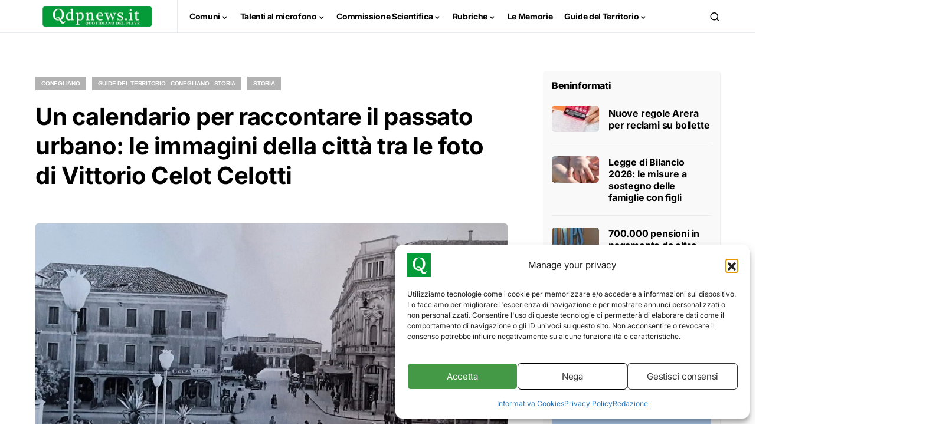

--- FILE ---
content_type: text/html; charset=UTF-8
request_url: https://www.qdpnews.it/comuni/conegliano/un-calendario-per-raccontare-il-passato-urbano-le-immagini-della-citta-tra-le-foto-di-vittorio-celot-celotti/
body_size: 41016
content:
<!doctype html><html lang="it-IT"><head><meta charset="UTF-8" /><meta name="viewport" content="width=device-width, initial-scale=1" /><link rel="profile" href="https://gmpg.org/xfn/11" /><title>Un calendario per raccontare il passato urbano: le immagini della città tra le foto di Vittorio Celot Celotti</title><meta name="description" content="Raccontare il passato urbano tramite foto di scenari di vita quotidiana: è questa la caratteristica del calendario realizzato con le immagini scattate in varie annate del Novecento da Vittorio Celot Celotti, affermato fotografo del territorio."><meta name="robots" content="index, follow, max-snippet:-1, max-image-preview:large, max-video-preview:-1"><link rel="canonical" href="https://www.qdpnews.it/comuni/conegliano/un-calendario-per-raccontare-il-passato-urbano-le-immagini-della-citta-tra-le-foto-di-vittorio-celot-celotti/"><meta property="og:url" content="https://www.qdpnews.it/comuni/conegliano/un-calendario-per-raccontare-il-passato-urbano-le-immagini-della-citta-tra-le-foto-di-vittorio-celot-celotti/"><meta property="og:site_name" content="Qdpnews"><meta property="og:locale" content="it_IT"><meta property="og:type" content="article"><meta property="article:author" content="https://www.facebook.com/qdpnews"><meta property="article:publisher" content="https://www.facebook.com/qdpnews"><meta property="article:section" content="Conegliano"><meta property="og:title" content="Un calendario per raccontare il passato urbano: le immagini della città tra le foto di Vittorio Celot Celotti"><meta property="og:description" content="Raccontare il passato urbano tramite foto di scenari di vita quotidiana: è questa la caratteristica del calendario realizzato con le immagini scattate in varie annate del Novecento da Vittorio Celot Celotti, affermato fotografo del territorio."><meta property="og:image" content="https://www.qdpnews.it/wp-content/uploads/2023/11/conegliano-scalinataalpini1942-191123.jpg"><meta property="og:image:secure_url" content="https://www.qdpnews.it/wp-content/uploads/2023/11/conegliano-scalinataalpini1942-191123.jpg"><meta property="og:image:width" content="1600"><meta property="og:image:height" content="900"><meta property="og:image:alt" content="Il centro di Conegliano nel 1942"><meta property="fb:pages" content="281219898704918"><meta name="twitter:card" content="summary"><meta name="twitter:title" content="Un calendario per raccontare il passato urbano: le immagini della città tra le foto di Vittorio Celot Celotti"><meta name="twitter:description" content="Raccontare il passato urbano tramite foto di scenari di vita quotidiana: è questa la caratteristica del calendario realizzato con le immagini scattate in varie annate del Novecento da Vittorio Celot Celotti, affermato fotografo del territorio."><meta name="twitter:image" content="https://www.qdpnews.it/wp-content/uploads/2023/11/conegliano-scalinataalpini1942-191123.jpg"><link rel='dns-prefetch' href='//www.googletagmanager.com' /><link rel='dns-prefetch' href='//pagead2.googlesyndication.com' /><link rel="alternate" type="application/rss+xml" title="Qdpnews &raquo; Feed" href="https://www.qdpnews.it/feed/" /><link rel="alternate" type="application/rss+xml" title="Qdpnews &raquo; Feed dei commenti" href="https://www.qdpnews.it/comments/feed/" /><link rel="alternate" title="oEmbed (JSON)" type="application/json+oembed" href="https://www.qdpnews.it/wp-json/oembed/1.0/embed?url=https%3A%2F%2Fwww.qdpnews.it%2Fcomuni%2Fconegliano%2Fun-calendario-per-raccontare-il-passato-urbano-le-immagini-della-citta-tra-le-foto-di-vittorio-celot-celotti%2F" /><link rel="alternate" title="oEmbed (XML)" type="text/xml+oembed" href="https://www.qdpnews.it/wp-json/oembed/1.0/embed?url=https%3A%2F%2Fwww.qdpnews.it%2Fcomuni%2Fconegliano%2Fun-calendario-per-raccontare-il-passato-urbano-le-immagini-della-citta-tra-le-foto-di-vittorio-celot-celotti%2F&#038;format=xml" /><link rel="preload" href="https://www.qdpnews.it/wp-content/plugins/canvas/assets/fonts/canvas-icons.woff" as="font" type="font/woff" crossorigin>
<script id="qdpne-ready">window.advanced_ads_ready=function(e,a){a=a||"complete";var d=function(e){return"interactive"===a?"loading"!==e:"complete"===e};d(document.readyState)?e():document.addEventListener("readystatechange",(function(a){d(a.target.readyState)&&e()}),{once:"interactive"===a})},window.advanced_ads_ready_queue=window.advanced_ads_ready_queue||[];</script> <style id='wp-img-auto-sizes-contain-inline-css'>img:is([sizes=auto i],[sizes^="auto," i]){contain-intrinsic-size:3000px 1500px}
/*# sourceURL=wp-img-auto-sizes-contain-inline-css */</style><link data-optimized="2" rel="stylesheet" href="https://www.qdpnews.it/wp-content/litespeed/css/eb50a2c32f55eee99684f8801046035c.css?ver=43946" /><link rel='alternate stylesheet' id='powerkit-icons-css' href='https://www.qdpnews.it/wp-content/plugins/powerkit/assets/fonts/powerkit-icons.woff?ver=3.0.4' as='font' type='font/wof' crossorigin /><style id='wp-block-heading-inline-css'>h1:where(.wp-block-heading).has-background,h2:where(.wp-block-heading).has-background,h3:where(.wp-block-heading).has-background,h4:where(.wp-block-heading).has-background,h5:where(.wp-block-heading).has-background,h6:where(.wp-block-heading).has-background{padding:1.25em 2.375em}h1.has-text-align-left[style*=writing-mode]:where([style*=vertical-lr]),h1.has-text-align-right[style*=writing-mode]:where([style*=vertical-rl]),h2.has-text-align-left[style*=writing-mode]:where([style*=vertical-lr]),h2.has-text-align-right[style*=writing-mode]:where([style*=vertical-rl]),h3.has-text-align-left[style*=writing-mode]:where([style*=vertical-lr]),h3.has-text-align-right[style*=writing-mode]:where([style*=vertical-rl]),h4.has-text-align-left[style*=writing-mode]:where([style*=vertical-lr]),h4.has-text-align-right[style*=writing-mode]:where([style*=vertical-rl]),h5.has-text-align-left[style*=writing-mode]:where([style*=vertical-lr]),h5.has-text-align-right[style*=writing-mode]:where([style*=vertical-rl]),h6.has-text-align-left[style*=writing-mode]:where([style*=vertical-lr]),h6.has-text-align-right[style*=writing-mode]:where([style*=vertical-rl]){rotate:180deg}
/*# sourceURL=https://www.qdpnews.it/wp-includes/blocks/heading/style.min.css */</style><style id='wp-block-image-inline-css'>.wp-block-image>a,.wp-block-image>figure>a{display:inline-block}.wp-block-image img{box-sizing:border-box;height:auto;max-width:100%;vertical-align:bottom}@media not (prefers-reduced-motion){.wp-block-image img.hide{visibility:hidden}.wp-block-image img.show{animation:show-content-image .4s}}.wp-block-image[style*=border-radius] img,.wp-block-image[style*=border-radius]>a{border-radius:inherit}.wp-block-image.has-custom-border img{box-sizing:border-box}.wp-block-image.aligncenter{text-align:center}.wp-block-image.alignfull>a,.wp-block-image.alignwide>a{width:100%}.wp-block-image.alignfull img,.wp-block-image.alignwide img{height:auto;width:100%}.wp-block-image .aligncenter,.wp-block-image .alignleft,.wp-block-image .alignright,.wp-block-image.aligncenter,.wp-block-image.alignleft,.wp-block-image.alignright{display:table}.wp-block-image .aligncenter>figcaption,.wp-block-image .alignleft>figcaption,.wp-block-image .alignright>figcaption,.wp-block-image.aligncenter>figcaption,.wp-block-image.alignleft>figcaption,.wp-block-image.alignright>figcaption{caption-side:bottom;display:table-caption}.wp-block-image .alignleft{float:left;margin:.5em 1em .5em 0}.wp-block-image .alignright{float:right;margin:.5em 0 .5em 1em}.wp-block-image .aligncenter{margin-left:auto;margin-right:auto}.wp-block-image :where(figcaption){margin-bottom:1em;margin-top:.5em}.wp-block-image.is-style-circle-mask img{border-radius:9999px}@supports ((-webkit-mask-image:none) or (mask-image:none)) or (-webkit-mask-image:none){.wp-block-image.is-style-circle-mask img{border-radius:0;-webkit-mask-image:url('data:image/svg+xml;utf8,<svg viewBox="0 0 100 100" xmlns="http://www.w3.org/2000/svg"><circle cx="50" cy="50" r="50"/></svg>');mask-image:url('data:image/svg+xml;utf8,<svg viewBox="0 0 100 100" xmlns="http://www.w3.org/2000/svg"><circle cx="50" cy="50" r="50"/></svg>');mask-mode:alpha;-webkit-mask-position:center;mask-position:center;-webkit-mask-repeat:no-repeat;mask-repeat:no-repeat;-webkit-mask-size:contain;mask-size:contain}}:root :where(.wp-block-image.is-style-rounded img,.wp-block-image .is-style-rounded img){border-radius:9999px}.wp-block-image figure{margin:0}.wp-lightbox-container{display:flex;flex-direction:column;position:relative}.wp-lightbox-container img{cursor:zoom-in}.wp-lightbox-container img:hover+button{opacity:1}.wp-lightbox-container button{align-items:center;backdrop-filter:blur(16px) saturate(180%);background-color:#5a5a5a40;border:none;border-radius:4px;cursor:zoom-in;display:flex;height:20px;justify-content:center;opacity:0;padding:0;position:absolute;right:16px;text-align:center;top:16px;width:20px;z-index:100}@media not (prefers-reduced-motion){.wp-lightbox-container button{transition:opacity .2s ease}}.wp-lightbox-container button:focus-visible{outline:3px auto #5a5a5a40;outline:3px auto -webkit-focus-ring-color;outline-offset:3px}.wp-lightbox-container button:hover{cursor:pointer;opacity:1}.wp-lightbox-container button:focus{opacity:1}.wp-lightbox-container button:focus,.wp-lightbox-container button:hover,.wp-lightbox-container button:not(:hover):not(:active):not(.has-background){background-color:#5a5a5a40;border:none}.wp-lightbox-overlay{box-sizing:border-box;cursor:zoom-out;height:100vh;left:0;overflow:hidden;position:fixed;top:0;visibility:hidden;width:100%;z-index:100000}.wp-lightbox-overlay .close-button{align-items:center;cursor:pointer;display:flex;justify-content:center;min-height:40px;min-width:40px;padding:0;position:absolute;right:calc(env(safe-area-inset-right) + 16px);top:calc(env(safe-area-inset-top) + 16px);z-index:5000000}.wp-lightbox-overlay .close-button:focus,.wp-lightbox-overlay .close-button:hover,.wp-lightbox-overlay .close-button:not(:hover):not(:active):not(.has-background){background:none;border:none}.wp-lightbox-overlay .lightbox-image-container{height:var(--wp--lightbox-container-height);left:50%;overflow:hidden;position:absolute;top:50%;transform:translate(-50%,-50%);transform-origin:top left;width:var(--wp--lightbox-container-width);z-index:9999999999}.wp-lightbox-overlay .wp-block-image{align-items:center;box-sizing:border-box;display:flex;height:100%;justify-content:center;margin:0;position:relative;transform-origin:0 0;width:100%;z-index:3000000}.wp-lightbox-overlay .wp-block-image img{height:var(--wp--lightbox-image-height);min-height:var(--wp--lightbox-image-height);min-width:var(--wp--lightbox-image-width);width:var(--wp--lightbox-image-width)}.wp-lightbox-overlay .wp-block-image figcaption{display:none}.wp-lightbox-overlay button{background:none;border:none}.wp-lightbox-overlay .scrim{background-color:#fff;height:100%;opacity:.9;position:absolute;width:100%;z-index:2000000}.wp-lightbox-overlay.active{visibility:visible}@media not (prefers-reduced-motion){.wp-lightbox-overlay.active{animation:turn-on-visibility .25s both}.wp-lightbox-overlay.active img{animation:turn-on-visibility .35s both}.wp-lightbox-overlay.show-closing-animation:not(.active){animation:turn-off-visibility .35s both}.wp-lightbox-overlay.show-closing-animation:not(.active) img{animation:turn-off-visibility .25s both}.wp-lightbox-overlay.zoom.active{animation:none;opacity:1;visibility:visible}.wp-lightbox-overlay.zoom.active .lightbox-image-container{animation:lightbox-zoom-in .4s}.wp-lightbox-overlay.zoom.active .lightbox-image-container img{animation:none}.wp-lightbox-overlay.zoom.active .scrim{animation:turn-on-visibility .4s forwards}.wp-lightbox-overlay.zoom.show-closing-animation:not(.active){animation:none}.wp-lightbox-overlay.zoom.show-closing-animation:not(.active) .lightbox-image-container{animation:lightbox-zoom-out .4s}.wp-lightbox-overlay.zoom.show-closing-animation:not(.active) .lightbox-image-container img{animation:none}.wp-lightbox-overlay.zoom.show-closing-animation:not(.active) .scrim{animation:turn-off-visibility .4s forwards}}@keyframes show-content-image{0%{visibility:hidden}99%{visibility:hidden}to{visibility:visible}}@keyframes turn-on-visibility{0%{opacity:0}to{opacity:1}}@keyframes turn-off-visibility{0%{opacity:1;visibility:visible}99%{opacity:0;visibility:visible}to{opacity:0;visibility:hidden}}@keyframes lightbox-zoom-in{0%{transform:translate(calc((-100vw + var(--wp--lightbox-scrollbar-width))/2 + var(--wp--lightbox-initial-left-position)),calc(-50vh + var(--wp--lightbox-initial-top-position))) scale(var(--wp--lightbox-scale))}to{transform:translate(-50%,-50%) scale(1)}}@keyframes lightbox-zoom-out{0%{transform:translate(-50%,-50%) scale(1);visibility:visible}99%{visibility:visible}to{transform:translate(calc((-100vw + var(--wp--lightbox-scrollbar-width))/2 + var(--wp--lightbox-initial-left-position)),calc(-50vh + var(--wp--lightbox-initial-top-position))) scale(var(--wp--lightbox-scale));visibility:hidden}}
/*# sourceURL=https://www.qdpnews.it/wp-includes/blocks/image/style.min.css */</style><style id='wp-block-paragraph-inline-css'>.is-small-text{font-size:.875em}.is-regular-text{font-size:1em}.is-large-text{font-size:2.25em}.is-larger-text{font-size:3em}.has-drop-cap:not(:focus):first-letter{float:left;font-size:8.4em;font-style:normal;font-weight:100;line-height:.68;margin:.05em .1em 0 0;text-transform:uppercase}body.rtl .has-drop-cap:not(:focus):first-letter{float:none;margin-left:.1em}p.has-drop-cap.has-background{overflow:hidden}:root :where(p.has-background){padding:1.25em 2.375em}:where(p.has-text-color:not(.has-link-color)) a{color:inherit}p.has-text-align-left[style*="writing-mode:vertical-lr"],p.has-text-align-right[style*="writing-mode:vertical-rl"]{rotate:180deg}
/*# sourceURL=https://www.qdpnews.it/wp-includes/blocks/paragraph/style.min.css */</style><style id='global-styles-inline-css'>:root{--wp--preset--aspect-ratio--square: 1;--wp--preset--aspect-ratio--4-3: 4/3;--wp--preset--aspect-ratio--3-4: 3/4;--wp--preset--aspect-ratio--3-2: 3/2;--wp--preset--aspect-ratio--2-3: 2/3;--wp--preset--aspect-ratio--16-9: 16/9;--wp--preset--aspect-ratio--9-16: 9/16;--wp--preset--color--black: #000000;--wp--preset--color--cyan-bluish-gray: #abb8c3;--wp--preset--color--white: #FFFFFF;--wp--preset--color--pale-pink: #f78da7;--wp--preset--color--vivid-red: #cf2e2e;--wp--preset--color--luminous-vivid-orange: #ff6900;--wp--preset--color--luminous-vivid-amber: #fcb900;--wp--preset--color--light-green-cyan: #7bdcb5;--wp--preset--color--vivid-green-cyan: #00d084;--wp--preset--color--pale-cyan-blue: #8ed1fc;--wp--preset--color--vivid-cyan-blue: #0693e3;--wp--preset--color--vivid-purple: #9b51e0;--wp--preset--color--blue: #59BACC;--wp--preset--color--green: #58AD69;--wp--preset--color--orange: #FFBC49;--wp--preset--color--red: #e32c26;--wp--preset--color--gray-50: #f8f9fa;--wp--preset--color--gray-100: #f8f9fb;--wp--preset--color--gray-200: #e9ecef;--wp--preset--color--secondary: #818181;--wp--preset--gradient--vivid-cyan-blue-to-vivid-purple: linear-gradient(135deg,rgb(6,147,227) 0%,rgb(155,81,224) 100%);--wp--preset--gradient--light-green-cyan-to-vivid-green-cyan: linear-gradient(135deg,rgb(122,220,180) 0%,rgb(0,208,130) 100%);--wp--preset--gradient--luminous-vivid-amber-to-luminous-vivid-orange: linear-gradient(135deg,rgb(252,185,0) 0%,rgb(255,105,0) 100%);--wp--preset--gradient--luminous-vivid-orange-to-vivid-red: linear-gradient(135deg,rgb(255,105,0) 0%,rgb(207,46,46) 100%);--wp--preset--gradient--very-light-gray-to-cyan-bluish-gray: linear-gradient(135deg,rgb(238,238,238) 0%,rgb(169,184,195) 100%);--wp--preset--gradient--cool-to-warm-spectrum: linear-gradient(135deg,rgb(74,234,220) 0%,rgb(151,120,209) 20%,rgb(207,42,186) 40%,rgb(238,44,130) 60%,rgb(251,105,98) 80%,rgb(254,248,76) 100%);--wp--preset--gradient--blush-light-purple: linear-gradient(135deg,rgb(255,206,236) 0%,rgb(152,150,240) 100%);--wp--preset--gradient--blush-bordeaux: linear-gradient(135deg,rgb(254,205,165) 0%,rgb(254,45,45) 50%,rgb(107,0,62) 100%);--wp--preset--gradient--luminous-dusk: linear-gradient(135deg,rgb(255,203,112) 0%,rgb(199,81,192) 50%,rgb(65,88,208) 100%);--wp--preset--gradient--pale-ocean: linear-gradient(135deg,rgb(255,245,203) 0%,rgb(182,227,212) 50%,rgb(51,167,181) 100%);--wp--preset--gradient--electric-grass: linear-gradient(135deg,rgb(202,248,128) 0%,rgb(113,206,126) 100%);--wp--preset--gradient--midnight: linear-gradient(135deg,rgb(2,3,129) 0%,rgb(40,116,252) 100%);--wp--preset--font-size--small: 13px;--wp--preset--font-size--medium: 20px;--wp--preset--font-size--large: 36px;--wp--preset--font-size--x-large: 42px;--wp--preset--spacing--20: 0.44rem;--wp--preset--spacing--30: 0.67rem;--wp--preset--spacing--40: 1rem;--wp--preset--spacing--50: 1.5rem;--wp--preset--spacing--60: 2.25rem;--wp--preset--spacing--70: 3.38rem;--wp--preset--spacing--80: 5.06rem;--wp--preset--shadow--natural: 6px 6px 9px rgba(0, 0, 0, 0.2);--wp--preset--shadow--deep: 12px 12px 50px rgba(0, 0, 0, 0.4);--wp--preset--shadow--sharp: 6px 6px 0px rgba(0, 0, 0, 0.2);--wp--preset--shadow--outlined: 6px 6px 0px -3px rgb(255, 255, 255), 6px 6px rgb(0, 0, 0);--wp--preset--shadow--crisp: 6px 6px 0px rgb(0, 0, 0);}:where(.is-layout-flex){gap: 0.5em;}:where(.is-layout-grid){gap: 0.5em;}body .is-layout-flex{display: flex;}.is-layout-flex{flex-wrap: wrap;align-items: center;}.is-layout-flex > :is(*, div){margin: 0;}body .is-layout-grid{display: grid;}.is-layout-grid > :is(*, div){margin: 0;}:where(.wp-block-columns.is-layout-flex){gap: 2em;}:where(.wp-block-columns.is-layout-grid){gap: 2em;}:where(.wp-block-post-template.is-layout-flex){gap: 1.25em;}:where(.wp-block-post-template.is-layout-grid){gap: 1.25em;}.has-black-color{color: var(--wp--preset--color--black) !important;}.has-cyan-bluish-gray-color{color: var(--wp--preset--color--cyan-bluish-gray) !important;}.has-white-color{color: var(--wp--preset--color--white) !important;}.has-pale-pink-color{color: var(--wp--preset--color--pale-pink) !important;}.has-vivid-red-color{color: var(--wp--preset--color--vivid-red) !important;}.has-luminous-vivid-orange-color{color: var(--wp--preset--color--luminous-vivid-orange) !important;}.has-luminous-vivid-amber-color{color: var(--wp--preset--color--luminous-vivid-amber) !important;}.has-light-green-cyan-color{color: var(--wp--preset--color--light-green-cyan) !important;}.has-vivid-green-cyan-color{color: var(--wp--preset--color--vivid-green-cyan) !important;}.has-pale-cyan-blue-color{color: var(--wp--preset--color--pale-cyan-blue) !important;}.has-vivid-cyan-blue-color{color: var(--wp--preset--color--vivid-cyan-blue) !important;}.has-vivid-purple-color{color: var(--wp--preset--color--vivid-purple) !important;}.has-black-background-color{background-color: var(--wp--preset--color--black) !important;}.has-cyan-bluish-gray-background-color{background-color: var(--wp--preset--color--cyan-bluish-gray) !important;}.has-white-background-color{background-color: var(--wp--preset--color--white) !important;}.has-pale-pink-background-color{background-color: var(--wp--preset--color--pale-pink) !important;}.has-vivid-red-background-color{background-color: var(--wp--preset--color--vivid-red) !important;}.has-luminous-vivid-orange-background-color{background-color: var(--wp--preset--color--luminous-vivid-orange) !important;}.has-luminous-vivid-amber-background-color{background-color: var(--wp--preset--color--luminous-vivid-amber) !important;}.has-light-green-cyan-background-color{background-color: var(--wp--preset--color--light-green-cyan) !important;}.has-vivid-green-cyan-background-color{background-color: var(--wp--preset--color--vivid-green-cyan) !important;}.has-pale-cyan-blue-background-color{background-color: var(--wp--preset--color--pale-cyan-blue) !important;}.has-vivid-cyan-blue-background-color{background-color: var(--wp--preset--color--vivid-cyan-blue) !important;}.has-vivid-purple-background-color{background-color: var(--wp--preset--color--vivid-purple) !important;}.has-black-border-color{border-color: var(--wp--preset--color--black) !important;}.has-cyan-bluish-gray-border-color{border-color: var(--wp--preset--color--cyan-bluish-gray) !important;}.has-white-border-color{border-color: var(--wp--preset--color--white) !important;}.has-pale-pink-border-color{border-color: var(--wp--preset--color--pale-pink) !important;}.has-vivid-red-border-color{border-color: var(--wp--preset--color--vivid-red) !important;}.has-luminous-vivid-orange-border-color{border-color: var(--wp--preset--color--luminous-vivid-orange) !important;}.has-luminous-vivid-amber-border-color{border-color: var(--wp--preset--color--luminous-vivid-amber) !important;}.has-light-green-cyan-border-color{border-color: var(--wp--preset--color--light-green-cyan) !important;}.has-vivid-green-cyan-border-color{border-color: var(--wp--preset--color--vivid-green-cyan) !important;}.has-pale-cyan-blue-border-color{border-color: var(--wp--preset--color--pale-cyan-blue) !important;}.has-vivid-cyan-blue-border-color{border-color: var(--wp--preset--color--vivid-cyan-blue) !important;}.has-vivid-purple-border-color{border-color: var(--wp--preset--color--vivid-purple) !important;}.has-vivid-cyan-blue-to-vivid-purple-gradient-background{background: var(--wp--preset--gradient--vivid-cyan-blue-to-vivid-purple) !important;}.has-light-green-cyan-to-vivid-green-cyan-gradient-background{background: var(--wp--preset--gradient--light-green-cyan-to-vivid-green-cyan) !important;}.has-luminous-vivid-amber-to-luminous-vivid-orange-gradient-background{background: var(--wp--preset--gradient--luminous-vivid-amber-to-luminous-vivid-orange) !important;}.has-luminous-vivid-orange-to-vivid-red-gradient-background{background: var(--wp--preset--gradient--luminous-vivid-orange-to-vivid-red) !important;}.has-very-light-gray-to-cyan-bluish-gray-gradient-background{background: var(--wp--preset--gradient--very-light-gray-to-cyan-bluish-gray) !important;}.has-cool-to-warm-spectrum-gradient-background{background: var(--wp--preset--gradient--cool-to-warm-spectrum) !important;}.has-blush-light-purple-gradient-background{background: var(--wp--preset--gradient--blush-light-purple) !important;}.has-blush-bordeaux-gradient-background{background: var(--wp--preset--gradient--blush-bordeaux) !important;}.has-luminous-dusk-gradient-background{background: var(--wp--preset--gradient--luminous-dusk) !important;}.has-pale-ocean-gradient-background{background: var(--wp--preset--gradient--pale-ocean) !important;}.has-electric-grass-gradient-background{background: var(--wp--preset--gradient--electric-grass) !important;}.has-midnight-gradient-background{background: var(--wp--preset--gradient--midnight) !important;}.has-small-font-size{font-size: var(--wp--preset--font-size--small) !important;}.has-medium-font-size{font-size: var(--wp--preset--font-size--medium) !important;}.has-large-font-size{font-size: var(--wp--preset--font-size--large) !important;}.has-x-large-font-size{font-size: var(--wp--preset--font-size--x-large) !important;}
/*# sourceURL=global-styles-inline-css */</style><style id='classic-theme-styles-inline-css'>/*! This file is auto-generated */
.wp-block-button__link{color:#fff;background-color:#32373c;border-radius:9999px;box-shadow:none;text-decoration:none;padding:calc(.667em + 2px) calc(1.333em + 2px);font-size:1.125em}.wp-block-file__button{background:#32373c;color:#fff;text-decoration:none}
/*# sourceURL=/wp-includes/css/classic-themes.min.css */</style><style id='csco-styles-inline-css'>:root {
	/* Base Font */
	--cs-font-base-family: Inter;
	--cs-font-base-size: 1rem;
	--cs-font-base-weight: 400;
	--cs-font-base-style: normal;
	--cs-font-base-letter-spacing: normal;
	--cs-font-base-line-height: 1.5;

	/* Primary Font */
	--cs-font-primary-family: Inter;
	--cs-font-primary-size: 0.875rem;
	--cs-font-primary-weight: 600;
	--cs-font-primary-style: normal;
	--cs-font-primary-letter-spacing: -0.025em;
	--cs-font-primary-text-transform: none;

	/* Secondary Font */
	--cs-font-secondary-family: Inter;
	--cs-font-secondary-size: 0.75rem;
	--cs-font-secondary-weight: 600;
	--cs-font-secondary-style: normal;
	--cs-font-secondary-letter-spacing: normal;
	--cs-font-secondary-text-transform: none;

	/* Category Font */
	--cs-font-category-family: -apple-system, BlinkMacSystemFont, "Segoe UI", Roboto, Oxygen-Sans, Ubuntu, Cantarell, "Helvetica Neue";
	--cs-font-category-size: 0.625rem;
	--cs-font-category-weight: 700;
	--cs-font-category-style: normal;
	--cs-font-category-letter-spacing: -0.025em;
	--cs-font-category-text-transform: uppercase;

	/* Post Meta Font */
	--cs-font-post-meta-family: -apple-system, BlinkMacSystemFont, "Segoe UI", Roboto, Oxygen-Sans, Ubuntu, Cantarell, "Helvetica Neue", sans-serif;
	--cs-font-post-meta-size: 0.7255rem;
	--cs-font-post-meta-weight: 400;
	--cs-font-post-meta-style: normal;
	--cs-font-post-meta-letter-spacing: normal;
	--cs-font-post-meta-text-transform: uppercase;

	/* Input Font */
	--cs-font-input-family: Inter;
	--cs-font-input-size: 0.75rem;
	--cs-font-input-line-height: 1.625rem;
	--cs-font-input-weight: 400;
	--cs-font-input-style: normal;
	--cs-font-input-letter-spacing: normal;
	--cs-font-input-text-transform: none;

	/* Post Subbtitle */
	--cs-font-post-subtitle-family: inherit;
	--cs-font-post-subtitle-size: 1.25rem;
	--cs-font-post-subtitle-letter-spacing: normal;

	/* Post Content */
	--cs-font-post-content-family: Inter;
	--cs-font-post-content-size: 1rem;
	--cs-font-post-content-letter-spacing: normal;

	/* Summary */
	--cs-font-entry-summary-family: Inter;
	--cs-font-entry-summary-size: 1rem;
	--cs-font-entry-summary-letter-spacing: normal;

	/* Entry Excerpt */
	--cs-font-entry-excerpt-family: Inter;
	--cs-font-entry-excerpt-size: 0.875rem;
	--cs-font-entry-excerpt-letter-spacing: normal;

	/* Logos --------------- */

	/* Main Logo */
	--cs-font-main-logo-family: Inter;
	--cs-font-main-logo-size: 1.5rem;
	--cs-font-main-logo-weight: 700;
	--cs-font-main-logo-style: normal;
	--cs-font-main-logo-letter-spacing: -0.075em;
	--cs-font-main-logo-text-transform: none;

	/* Large Logo */
	--cs-font-large-logo-family: Inter;
	--cs-font-large-logo-size: 1.75rem;
	--cs-font-large-logo-weight: 700;
	--cs-font-large-logo-style: normal;
	--cs-font-large-logo-letter-spacing: -0.075em;
	--cs-font-large-logo-text-transform: none;

	/* Footer Logo */
	--cs-font-footer-logo-family: Inter;
	--cs-font-footer-logo-size: 1.5rem;
	--cs-font-footer-logo-weight: 700;
	--cs-font-footer-logo-style: normal;
	--cs-font-footer-logo-letter-spacing: -0.075em;
	--cs-font-footer-logo-text-transform: none;

	/* Headings --------------- */

	/* Headings */
	--cs-font-headings-family: Inter;
	--cs-font-headings-weight: 700;
	--cs-font-headings-style: normal;
	--cs-font-headings-line-height: 1.25;
	--cs-font-headings-letter-spacing: -0.0125em;
	--cs-font-headings-text-transform: none;

	/* Styled Heading */
	--cs-font-styled-heading-line-height: 1.3em;

	/* Decorated Heading */
	--cs-font-decorated-heading-family: Inter;
	--cs-font-decorated-heading-font-size: 1.25rem;
	--cs-font-decorated-heading-weight: 700;
	--cs-font-decorated-heading-style: normal;
	--cs-font-decorated-heading-line-height: -0.025em;
	--cs-font-decorated-heading-letter-spacing: normal;
	--cs-font-decorated-heading-text-transform: none;

	/* Menu Font --------------- */

	/* Menu */
	/* Used for main top level menu elements. */
	--cs-font-menu-family: Inter;
	--cs-font-menu-size: 0.875rem;
	--cs-font-menu-weight: 700;
	--cs-font-menu-style: normal;
	--cs-font-menu-letter-spacing: -0.025em;
	--cs-font-menu-text-transform: none;

	/* Submenu Font */
	/* Used for submenu elements. */
	--cs-font-submenu-family: Inter;
	--cs-font-submenu-size: 0.875rem;
	--cs-font-submenu-weight: 400;
	--cs-font-submenu-style: normal;
	--cs-font-submenu-letter-spacing: 0px;
	--cs-font-submenu-text-transform: none;

	/* Section Headings --------------- */
	--cs-font-section-headings-family: Inter;
	--cs-font-section-headings-size: 1rem;
	--cs-font-section-headings-weight: 800;
	--cs-font-section-headings-style: normal;
	--cs-font-section-headings-letter-spacing: -0.025em;
	--cs-font-section-headings-text-transform: none;
}

	.cs-header__widgets-column {
		--cs-font-section-headings-family: Inter;
		--cs-font-section-headings-size: 1.125rem;
		--cs-font-section-headings-weight: 800;
		--cs-font-section-headings-style: normal;
		--cs-font-section-headings-letter-spacing: -0.025em;
		--cs-font-section-headings-text-transform: none;
	}

.searchwp-live-search-no-min-chars:after { content: "Continue typing" }
/*# sourceURL=csco-styles-inline-css */</style> <script src="https://www.qdpnews.it/wp-includes/js/jquery/jquery.min.js" id="jquery-core-js"></script> <script data-optimized="1" src="https://www.qdpnews.it/wp-content/litespeed/js/7b3e6e3e2e5b0dc60108ebfc42be5674.js?ver=e5674" id="jquery-migrate-js"></script> <script id="wpgmza_data-js-extra">var wpgmza_google_api_status = {"message":"Enqueued","code":"ENQUEUED"};
//# sourceURL=wpgmza_data-js-extra</script> <script data-optimized="1" src="https://www.qdpnews.it/wp-content/litespeed/js/5a8dd764ae543439d1b4bfa2d91bca52.js?ver=bca52" id="wpgmza_data-js"></script> <script id="advanced-ads-advanced-js-js-extra">var advads_options = {"blog_id":"1","privacy":{"enabled":false,"state":"not_needed"}};
//# sourceURL=advanced-ads-advanced-js-js-extra</script> <script data-optimized="1" src="https://www.qdpnews.it/wp-content/litespeed/js/293847ee07a93a29b6155b1d2027b427.js?ver=7b427" id="advanced-ads-advanced-js-js"></script> <script id="advanced_ads_pro/visitor_conditions-js-extra">var advanced_ads_pro_visitor_conditions = {"referrer_cookie_name":"advanced_ads_pro_visitor_referrer","referrer_exdays":"365","page_impr_cookie_name":"advanced_ads_page_impressions","page_impr_exdays":"3650"};
//# sourceURL=advanced_ads_pro%2Fvisitor_conditions-js-extra</script> <script data-optimized="1" src="https://www.qdpnews.it/wp-content/litespeed/js/eb4a4ce72244412f9124e6caa7900c7d.js?ver=00c7d" id="advanced_ads_pro/visitor_conditions-js"></script> 
 <script src="https://www.googletagmanager.com/gtag/js?id=G-5KRLGH5GKS" id="google_gtagjs-js" async></script> <script id="google_gtagjs-js-after">window.dataLayer = window.dataLayer || [];function gtag(){dataLayer.push(arguments);}
gtag("set","linker",{"domains":["www.qdpnews.it"]});
gtag("js", new Date());
gtag("set", "developer_id.dZTNiMT", true);
gtag("config", "G-5KRLGH5GKS", {"googlesitekit_post_type":"post","googlesitekit_post_date":"20231119","googlesitekit_post_author":"Arianna Ceschin"});
 window._googlesitekit = window._googlesitekit || {}; window._googlesitekit.throttledEvents = []; window._googlesitekit.gtagEvent = (name, data) => { var key = JSON.stringify( { name, data } ); if ( !! window._googlesitekit.throttledEvents[ key ] ) { return; } window._googlesitekit.throttledEvents[ key ] = true; setTimeout( () => { delete window._googlesitekit.throttledEvents[ key ]; }, 5 ); gtag( "event", name, { ...data, event_source: "site-kit" } ); }; 
//# sourceURL=google_gtagjs-js-after</script> <link rel="https://api.w.org/" href="https://www.qdpnews.it/wp-json/" /><link rel="alternate" title="JSON" type="application/json" href="https://www.qdpnews.it/wp-json/wp/v2/posts/471391" /><link rel="EditURI" type="application/rsd+xml" title="RSD" href="https://www.qdpnews.it/xmlrpc.php?rsd" /><meta name="generator" content="WordPress 6.9" /><link rel='shortlink' href='https://www.qdpnews.it/?p=471391' /><style type="text/css" media="all" id="canvas-blocks-dynamic-styles"></style><style>h3.mtphr-dnt-title { font-size: 0.9rem; background-color: #039c39; width: fit-content; padding: 5px 15px; border-radius: 5px 0px 5px 0px; color: white; } .mtphr-dnt-tick-contents h4 { font-size: 1rem; } .mtphr-dnt-tick-contents { margin-left: 10px; } #mtphr-dnt-58987 { background-color: #f3f3f3; border-radius: 5px; } .mtphr-dnt-posts-title a { color: #000; }</style><meta name="generator" content="Site Kit by Google 1.170.0" /><meta name="google-site-verification" content="sdKQ1ET9ZZcPvzgIoVRGXLzB_8gmuaHdnUNOAEy_n28" /><style>.cmplz-hidden {
					display: none !important;
				}</style><script>advads_items = { conditions: {}, display_callbacks: {}, display_effect_callbacks: {}, hide_callbacks: {}, backgrounds: {}, effect_durations: {}, close_functions: {}, showed: [] };</script><style type="text/css" id="qdpne-layer-custom-css"></style><meta name="google-adsense-platform-account" content="ca-host-pub-2644536267352236"><meta name="google-adsense-platform-domain" content="sitekit.withgoogle.com">
 <script type="text/javascript">var advadsCfpQueue = [];
			var advadsCfpAd = function( adID ) {
				if ( 'undefined' === typeof advadsProCfp ) {
					advadsCfpQueue.push( adID )
				} else {
					advadsProCfp.addElement( adID )
				}
			}</script>  <script async src="https://pagead2.googlesyndication.com/pagead/js/adsbygoogle.js?client=ca-pub-7654198389340981&amp;host=ca-host-pub-2644536267352236" crossorigin="anonymous"></script> <link rel="icon" href="https://www.qdpnews.it/wp-content/uploads/2021/02/cropped-favicon-32x32.png" sizes="32x32" /><link rel="icon" href="https://www.qdpnews.it/wp-content/uploads/2021/02/cropped-favicon-192x192.png" sizes="192x192" /><link rel="apple-touch-icon" href="https://www.qdpnews.it/wp-content/uploads/2021/02/cropped-favicon-180x180.png" /><meta name="msapplication-TileImage" content="https://www.qdpnews.it/wp-content/uploads/2021/02/cropped-favicon-270x270.png" /><style id="kirki-inline-styles">:root, [site-data-scheme="default"]{--cs-color-site-background:#ffffff;--cs-color-search-background:#000000;--cs-color-header-background:#ffffff;--cs-color-submenu-background:#FFFFFF;--cs-color-footer-background:#111111;}:root, [data-scheme="default"]{--cs-color-accent:#039c39;--cs-color-accent-contrast:#FFFFFF;--cs-color-secondary:#818181;--cs-palette-color-secondary:#818181;--cs-color-secondary-contrast:#000000;--cs-color-styled-heading:#039c39;--cs-color-styled-heading-contrast:#ffffff;--cs-color-styled-heading-hover:#1da94e;--cs-color-styled-heading-hover-contrast:#ffffff;--cs-color-styled-category:rgba(0,0,0,0.3);--cs-color-styled-category-contrast:#ffffff;--cs-color-styled-category-hover:#000000;--cs-color-styled-category-hover-contrast:#FFFFFF;--cs-color-category:#04bc8e;--cs-color-category-hover:#000000;--cs-color-category-underline:rgba(255,255,255,0);--cs-color-button:#000000;--cs-color-button-contrast:#FFFFFF;--cs-color-button-hover:#282828;--cs-color-button-hover-contrast:#FFFFFF;--cs-color-overlay-background:rgba(3,156,57,0.31);}[data-scheme="dark"]{--cs-color-overlay-background:rgba(0,0,0,0.25);}:root{--cs-common-border-radius:0px;--cs-primary-border-radius:0px;--cs-secondary-border-radius:50%;--cs-styled-category-border-radius:0;--cs-image-border-radius:5px;--cs-header-height:55px;}:root .cnvs-block-section-heading, [data-scheme="default"] .cnvs-block-section-heading, [data-scheme="dark"] [data-scheme="default"] .cnvs-block-section-heading{--cnvs-section-heading-border-color:#e9ecef;}[data-scheme="dark"] .cnvs-block-section-heading{--cnvs-section-heading-border-color:#49494b;}:root .cs-header__widgets-column .cnvs-block-section-heading, [data-scheme="dark"] [data-scheme="default"] .cs-header__widgets-column .cnvs-block-section-heading{--cnvs-section-heading-border-color:#e9ecef;}[data-scheme="dark"] .cs-header__widgets-column .cnvs-block-section-heading{--cnvs-section-heading-border-color:#49494b;}.cs-search__posts{--cs-image-border-radius:50%!important;}/* cyrillic-ext */
@font-face {
  font-family: 'Inter';
  font-style: normal;
  font-weight: 400;
  font-display: swap;
  src: url(https://www.qdpnews.it/wp-content/fonts/inter/UcC73FwrK3iLTeHuS_nVMrMxCp50SjIa2JL7SUc.woff2) format('woff2');
  unicode-range: U+0460-052F, U+1C80-1C8A, U+20B4, U+2DE0-2DFF, U+A640-A69F, U+FE2E-FE2F;
}
/* cyrillic */
@font-face {
  font-family: 'Inter';
  font-style: normal;
  font-weight: 400;
  font-display: swap;
  src: url(https://www.qdpnews.it/wp-content/fonts/inter/UcC73FwrK3iLTeHuS_nVMrMxCp50SjIa0ZL7SUc.woff2) format('woff2');
  unicode-range: U+0301, U+0400-045F, U+0490-0491, U+04B0-04B1, U+2116;
}
/* greek-ext */
@font-face {
  font-family: 'Inter';
  font-style: normal;
  font-weight: 400;
  font-display: swap;
  src: url(https://www.qdpnews.it/wp-content/fonts/inter/UcC73FwrK3iLTeHuS_nVMrMxCp50SjIa2ZL7SUc.woff2) format('woff2');
  unicode-range: U+1F00-1FFF;
}
/* greek */
@font-face {
  font-family: 'Inter';
  font-style: normal;
  font-weight: 400;
  font-display: swap;
  src: url(https://www.qdpnews.it/wp-content/fonts/inter/UcC73FwrK3iLTeHuS_nVMrMxCp50SjIa1pL7SUc.woff2) format('woff2');
  unicode-range: U+0370-0377, U+037A-037F, U+0384-038A, U+038C, U+038E-03A1, U+03A3-03FF;
}
/* vietnamese */
@font-face {
  font-family: 'Inter';
  font-style: normal;
  font-weight: 400;
  font-display: swap;
  src: url(https://www.qdpnews.it/wp-content/fonts/inter/UcC73FwrK3iLTeHuS_nVMrMxCp50SjIa2pL7SUc.woff2) format('woff2');
  unicode-range: U+0102-0103, U+0110-0111, U+0128-0129, U+0168-0169, U+01A0-01A1, U+01AF-01B0, U+0300-0301, U+0303-0304, U+0308-0309, U+0323, U+0329, U+1EA0-1EF9, U+20AB;
}
/* latin-ext */
@font-face {
  font-family: 'Inter';
  font-style: normal;
  font-weight: 400;
  font-display: swap;
  src: url(https://www.qdpnews.it/wp-content/fonts/inter/UcC73FwrK3iLTeHuS_nVMrMxCp50SjIa25L7SUc.woff2) format('woff2');
  unicode-range: U+0100-02BA, U+02BD-02C5, U+02C7-02CC, U+02CE-02D7, U+02DD-02FF, U+0304, U+0308, U+0329, U+1D00-1DBF, U+1E00-1E9F, U+1EF2-1EFF, U+2020, U+20A0-20AB, U+20AD-20C0, U+2113, U+2C60-2C7F, U+A720-A7FF;
}
/* latin */
@font-face {
  font-family: 'Inter';
  font-style: normal;
  font-weight: 400;
  font-display: swap;
  src: url(https://www.qdpnews.it/wp-content/fonts/inter/UcC73FwrK3iLTeHuS_nVMrMxCp50SjIa1ZL7.woff2) format('woff2');
  unicode-range: U+0000-00FF, U+0131, U+0152-0153, U+02BB-02BC, U+02C6, U+02DA, U+02DC, U+0304, U+0308, U+0329, U+2000-206F, U+20AC, U+2122, U+2191, U+2193, U+2212, U+2215, U+FEFF, U+FFFD;
}
/* cyrillic-ext */
@font-face {
  font-family: 'Inter';
  font-style: normal;
  font-weight: 600;
  font-display: swap;
  src: url(https://www.qdpnews.it/wp-content/fonts/inter/UcC73FwrK3iLTeHuS_nVMrMxCp50SjIa2JL7SUc.woff2) format('woff2');
  unicode-range: U+0460-052F, U+1C80-1C8A, U+20B4, U+2DE0-2DFF, U+A640-A69F, U+FE2E-FE2F;
}
/* cyrillic */
@font-face {
  font-family: 'Inter';
  font-style: normal;
  font-weight: 600;
  font-display: swap;
  src: url(https://www.qdpnews.it/wp-content/fonts/inter/UcC73FwrK3iLTeHuS_nVMrMxCp50SjIa0ZL7SUc.woff2) format('woff2');
  unicode-range: U+0301, U+0400-045F, U+0490-0491, U+04B0-04B1, U+2116;
}
/* greek-ext */
@font-face {
  font-family: 'Inter';
  font-style: normal;
  font-weight: 600;
  font-display: swap;
  src: url(https://www.qdpnews.it/wp-content/fonts/inter/UcC73FwrK3iLTeHuS_nVMrMxCp50SjIa2ZL7SUc.woff2) format('woff2');
  unicode-range: U+1F00-1FFF;
}
/* greek */
@font-face {
  font-family: 'Inter';
  font-style: normal;
  font-weight: 600;
  font-display: swap;
  src: url(https://www.qdpnews.it/wp-content/fonts/inter/UcC73FwrK3iLTeHuS_nVMrMxCp50SjIa1pL7SUc.woff2) format('woff2');
  unicode-range: U+0370-0377, U+037A-037F, U+0384-038A, U+038C, U+038E-03A1, U+03A3-03FF;
}
/* vietnamese */
@font-face {
  font-family: 'Inter';
  font-style: normal;
  font-weight: 600;
  font-display: swap;
  src: url(https://www.qdpnews.it/wp-content/fonts/inter/UcC73FwrK3iLTeHuS_nVMrMxCp50SjIa2pL7SUc.woff2) format('woff2');
  unicode-range: U+0102-0103, U+0110-0111, U+0128-0129, U+0168-0169, U+01A0-01A1, U+01AF-01B0, U+0300-0301, U+0303-0304, U+0308-0309, U+0323, U+0329, U+1EA0-1EF9, U+20AB;
}
/* latin-ext */
@font-face {
  font-family: 'Inter';
  font-style: normal;
  font-weight: 600;
  font-display: swap;
  src: url(https://www.qdpnews.it/wp-content/fonts/inter/UcC73FwrK3iLTeHuS_nVMrMxCp50SjIa25L7SUc.woff2) format('woff2');
  unicode-range: U+0100-02BA, U+02BD-02C5, U+02C7-02CC, U+02CE-02D7, U+02DD-02FF, U+0304, U+0308, U+0329, U+1D00-1DBF, U+1E00-1E9F, U+1EF2-1EFF, U+2020, U+20A0-20AB, U+20AD-20C0, U+2113, U+2C60-2C7F, U+A720-A7FF;
}
/* latin */
@font-face {
  font-family: 'Inter';
  font-style: normal;
  font-weight: 600;
  font-display: swap;
  src: url(https://www.qdpnews.it/wp-content/fonts/inter/UcC73FwrK3iLTeHuS_nVMrMxCp50SjIa1ZL7.woff2) format('woff2');
  unicode-range: U+0000-00FF, U+0131, U+0152-0153, U+02BB-02BC, U+02C6, U+02DA, U+02DC, U+0304, U+0308, U+0329, U+2000-206F, U+20AC, U+2122, U+2191, U+2193, U+2212, U+2215, U+FEFF, U+FFFD;
}
/* cyrillic-ext */
@font-face {
  font-family: 'Inter';
  font-style: normal;
  font-weight: 700;
  font-display: swap;
  src: url(https://www.qdpnews.it/wp-content/fonts/inter/UcC73FwrK3iLTeHuS_nVMrMxCp50SjIa2JL7SUc.woff2) format('woff2');
  unicode-range: U+0460-052F, U+1C80-1C8A, U+20B4, U+2DE0-2DFF, U+A640-A69F, U+FE2E-FE2F;
}
/* cyrillic */
@font-face {
  font-family: 'Inter';
  font-style: normal;
  font-weight: 700;
  font-display: swap;
  src: url(https://www.qdpnews.it/wp-content/fonts/inter/UcC73FwrK3iLTeHuS_nVMrMxCp50SjIa0ZL7SUc.woff2) format('woff2');
  unicode-range: U+0301, U+0400-045F, U+0490-0491, U+04B0-04B1, U+2116;
}
/* greek-ext */
@font-face {
  font-family: 'Inter';
  font-style: normal;
  font-weight: 700;
  font-display: swap;
  src: url(https://www.qdpnews.it/wp-content/fonts/inter/UcC73FwrK3iLTeHuS_nVMrMxCp50SjIa2ZL7SUc.woff2) format('woff2');
  unicode-range: U+1F00-1FFF;
}
/* greek */
@font-face {
  font-family: 'Inter';
  font-style: normal;
  font-weight: 700;
  font-display: swap;
  src: url(https://www.qdpnews.it/wp-content/fonts/inter/UcC73FwrK3iLTeHuS_nVMrMxCp50SjIa1pL7SUc.woff2) format('woff2');
  unicode-range: U+0370-0377, U+037A-037F, U+0384-038A, U+038C, U+038E-03A1, U+03A3-03FF;
}
/* vietnamese */
@font-face {
  font-family: 'Inter';
  font-style: normal;
  font-weight: 700;
  font-display: swap;
  src: url(https://www.qdpnews.it/wp-content/fonts/inter/UcC73FwrK3iLTeHuS_nVMrMxCp50SjIa2pL7SUc.woff2) format('woff2');
  unicode-range: U+0102-0103, U+0110-0111, U+0128-0129, U+0168-0169, U+01A0-01A1, U+01AF-01B0, U+0300-0301, U+0303-0304, U+0308-0309, U+0323, U+0329, U+1EA0-1EF9, U+20AB;
}
/* latin-ext */
@font-face {
  font-family: 'Inter';
  font-style: normal;
  font-weight: 700;
  font-display: swap;
  src: url(https://www.qdpnews.it/wp-content/fonts/inter/UcC73FwrK3iLTeHuS_nVMrMxCp50SjIa25L7SUc.woff2) format('woff2');
  unicode-range: U+0100-02BA, U+02BD-02C5, U+02C7-02CC, U+02CE-02D7, U+02DD-02FF, U+0304, U+0308, U+0329, U+1D00-1DBF, U+1E00-1E9F, U+1EF2-1EFF, U+2020, U+20A0-20AB, U+20AD-20C0, U+2113, U+2C60-2C7F, U+A720-A7FF;
}
/* latin */
@font-face {
  font-family: 'Inter';
  font-style: normal;
  font-weight: 700;
  font-display: swap;
  src: url(https://www.qdpnews.it/wp-content/fonts/inter/UcC73FwrK3iLTeHuS_nVMrMxCp50SjIa1ZL7.woff2) format('woff2');
  unicode-range: U+0000-00FF, U+0131, U+0152-0153, U+02BB-02BC, U+02C6, U+02DA, U+02DC, U+0304, U+0308, U+0329, U+2000-206F, U+20AC, U+2122, U+2191, U+2193, U+2212, U+2215, U+FEFF, U+FFFD;
}
/* cyrillic-ext */
@font-face {
  font-family: 'Inter';
  font-style: normal;
  font-weight: 800;
  font-display: swap;
  src: url(https://www.qdpnews.it/wp-content/fonts/inter/UcC73FwrK3iLTeHuS_nVMrMxCp50SjIa2JL7SUc.woff2) format('woff2');
  unicode-range: U+0460-052F, U+1C80-1C8A, U+20B4, U+2DE0-2DFF, U+A640-A69F, U+FE2E-FE2F;
}
/* cyrillic */
@font-face {
  font-family: 'Inter';
  font-style: normal;
  font-weight: 800;
  font-display: swap;
  src: url(https://www.qdpnews.it/wp-content/fonts/inter/UcC73FwrK3iLTeHuS_nVMrMxCp50SjIa0ZL7SUc.woff2) format('woff2');
  unicode-range: U+0301, U+0400-045F, U+0490-0491, U+04B0-04B1, U+2116;
}
/* greek-ext */
@font-face {
  font-family: 'Inter';
  font-style: normal;
  font-weight: 800;
  font-display: swap;
  src: url(https://www.qdpnews.it/wp-content/fonts/inter/UcC73FwrK3iLTeHuS_nVMrMxCp50SjIa2ZL7SUc.woff2) format('woff2');
  unicode-range: U+1F00-1FFF;
}
/* greek */
@font-face {
  font-family: 'Inter';
  font-style: normal;
  font-weight: 800;
  font-display: swap;
  src: url(https://www.qdpnews.it/wp-content/fonts/inter/UcC73FwrK3iLTeHuS_nVMrMxCp50SjIa1pL7SUc.woff2) format('woff2');
  unicode-range: U+0370-0377, U+037A-037F, U+0384-038A, U+038C, U+038E-03A1, U+03A3-03FF;
}
/* vietnamese */
@font-face {
  font-family: 'Inter';
  font-style: normal;
  font-weight: 800;
  font-display: swap;
  src: url(https://www.qdpnews.it/wp-content/fonts/inter/UcC73FwrK3iLTeHuS_nVMrMxCp50SjIa2pL7SUc.woff2) format('woff2');
  unicode-range: U+0102-0103, U+0110-0111, U+0128-0129, U+0168-0169, U+01A0-01A1, U+01AF-01B0, U+0300-0301, U+0303-0304, U+0308-0309, U+0323, U+0329, U+1EA0-1EF9, U+20AB;
}
/* latin-ext */
@font-face {
  font-family: 'Inter';
  font-style: normal;
  font-weight: 800;
  font-display: swap;
  src: url(https://www.qdpnews.it/wp-content/fonts/inter/UcC73FwrK3iLTeHuS_nVMrMxCp50SjIa25L7SUc.woff2) format('woff2');
  unicode-range: U+0100-02BA, U+02BD-02C5, U+02C7-02CC, U+02CE-02D7, U+02DD-02FF, U+0304, U+0308, U+0329, U+1D00-1DBF, U+1E00-1E9F, U+1EF2-1EFF, U+2020, U+20A0-20AB, U+20AD-20C0, U+2113, U+2C60-2C7F, U+A720-A7FF;
}
/* latin */
@font-face {
  font-family: 'Inter';
  font-style: normal;
  font-weight: 800;
  font-display: swap;
  src: url(https://www.qdpnews.it/wp-content/fonts/inter/UcC73FwrK3iLTeHuS_nVMrMxCp50SjIa1ZL7.woff2) format('woff2');
  unicode-range: U+0000-00FF, U+0131, U+0152-0153, U+02BB-02BC, U+02C6, U+02DA, U+02DC, U+0304, U+0308, U+0329, U+2000-206F, U+20AC, U+2122, U+2191, U+2193, U+2212, U+2215, U+FEFF, U+FFFD;
}/* cyrillic-ext */
@font-face {
  font-family: 'Inter';
  font-style: normal;
  font-weight: 400;
  font-display: swap;
  src: url(https://www.qdpnews.it/wp-content/fonts/inter/UcC73FwrK3iLTeHuS_nVMrMxCp50SjIa2JL7SUc.woff2) format('woff2');
  unicode-range: U+0460-052F, U+1C80-1C8A, U+20B4, U+2DE0-2DFF, U+A640-A69F, U+FE2E-FE2F;
}
/* cyrillic */
@font-face {
  font-family: 'Inter';
  font-style: normal;
  font-weight: 400;
  font-display: swap;
  src: url(https://www.qdpnews.it/wp-content/fonts/inter/UcC73FwrK3iLTeHuS_nVMrMxCp50SjIa0ZL7SUc.woff2) format('woff2');
  unicode-range: U+0301, U+0400-045F, U+0490-0491, U+04B0-04B1, U+2116;
}
/* greek-ext */
@font-face {
  font-family: 'Inter';
  font-style: normal;
  font-weight: 400;
  font-display: swap;
  src: url(https://www.qdpnews.it/wp-content/fonts/inter/UcC73FwrK3iLTeHuS_nVMrMxCp50SjIa2ZL7SUc.woff2) format('woff2');
  unicode-range: U+1F00-1FFF;
}
/* greek */
@font-face {
  font-family: 'Inter';
  font-style: normal;
  font-weight: 400;
  font-display: swap;
  src: url(https://www.qdpnews.it/wp-content/fonts/inter/UcC73FwrK3iLTeHuS_nVMrMxCp50SjIa1pL7SUc.woff2) format('woff2');
  unicode-range: U+0370-0377, U+037A-037F, U+0384-038A, U+038C, U+038E-03A1, U+03A3-03FF;
}
/* vietnamese */
@font-face {
  font-family: 'Inter';
  font-style: normal;
  font-weight: 400;
  font-display: swap;
  src: url(https://www.qdpnews.it/wp-content/fonts/inter/UcC73FwrK3iLTeHuS_nVMrMxCp50SjIa2pL7SUc.woff2) format('woff2');
  unicode-range: U+0102-0103, U+0110-0111, U+0128-0129, U+0168-0169, U+01A0-01A1, U+01AF-01B0, U+0300-0301, U+0303-0304, U+0308-0309, U+0323, U+0329, U+1EA0-1EF9, U+20AB;
}
/* latin-ext */
@font-face {
  font-family: 'Inter';
  font-style: normal;
  font-weight: 400;
  font-display: swap;
  src: url(https://www.qdpnews.it/wp-content/fonts/inter/UcC73FwrK3iLTeHuS_nVMrMxCp50SjIa25L7SUc.woff2) format('woff2');
  unicode-range: U+0100-02BA, U+02BD-02C5, U+02C7-02CC, U+02CE-02D7, U+02DD-02FF, U+0304, U+0308, U+0329, U+1D00-1DBF, U+1E00-1E9F, U+1EF2-1EFF, U+2020, U+20A0-20AB, U+20AD-20C0, U+2113, U+2C60-2C7F, U+A720-A7FF;
}
/* latin */
@font-face {
  font-family: 'Inter';
  font-style: normal;
  font-weight: 400;
  font-display: swap;
  src: url(https://www.qdpnews.it/wp-content/fonts/inter/UcC73FwrK3iLTeHuS_nVMrMxCp50SjIa1ZL7.woff2) format('woff2');
  unicode-range: U+0000-00FF, U+0131, U+0152-0153, U+02BB-02BC, U+02C6, U+02DA, U+02DC, U+0304, U+0308, U+0329, U+2000-206F, U+20AC, U+2122, U+2191, U+2193, U+2212, U+2215, U+FEFF, U+FFFD;
}
/* cyrillic-ext */
@font-face {
  font-family: 'Inter';
  font-style: normal;
  font-weight: 600;
  font-display: swap;
  src: url(https://www.qdpnews.it/wp-content/fonts/inter/UcC73FwrK3iLTeHuS_nVMrMxCp50SjIa2JL7SUc.woff2) format('woff2');
  unicode-range: U+0460-052F, U+1C80-1C8A, U+20B4, U+2DE0-2DFF, U+A640-A69F, U+FE2E-FE2F;
}
/* cyrillic */
@font-face {
  font-family: 'Inter';
  font-style: normal;
  font-weight: 600;
  font-display: swap;
  src: url(https://www.qdpnews.it/wp-content/fonts/inter/UcC73FwrK3iLTeHuS_nVMrMxCp50SjIa0ZL7SUc.woff2) format('woff2');
  unicode-range: U+0301, U+0400-045F, U+0490-0491, U+04B0-04B1, U+2116;
}
/* greek-ext */
@font-face {
  font-family: 'Inter';
  font-style: normal;
  font-weight: 600;
  font-display: swap;
  src: url(https://www.qdpnews.it/wp-content/fonts/inter/UcC73FwrK3iLTeHuS_nVMrMxCp50SjIa2ZL7SUc.woff2) format('woff2');
  unicode-range: U+1F00-1FFF;
}
/* greek */
@font-face {
  font-family: 'Inter';
  font-style: normal;
  font-weight: 600;
  font-display: swap;
  src: url(https://www.qdpnews.it/wp-content/fonts/inter/UcC73FwrK3iLTeHuS_nVMrMxCp50SjIa1pL7SUc.woff2) format('woff2');
  unicode-range: U+0370-0377, U+037A-037F, U+0384-038A, U+038C, U+038E-03A1, U+03A3-03FF;
}
/* vietnamese */
@font-face {
  font-family: 'Inter';
  font-style: normal;
  font-weight: 600;
  font-display: swap;
  src: url(https://www.qdpnews.it/wp-content/fonts/inter/UcC73FwrK3iLTeHuS_nVMrMxCp50SjIa2pL7SUc.woff2) format('woff2');
  unicode-range: U+0102-0103, U+0110-0111, U+0128-0129, U+0168-0169, U+01A0-01A1, U+01AF-01B0, U+0300-0301, U+0303-0304, U+0308-0309, U+0323, U+0329, U+1EA0-1EF9, U+20AB;
}
/* latin-ext */
@font-face {
  font-family: 'Inter';
  font-style: normal;
  font-weight: 600;
  font-display: swap;
  src: url(https://www.qdpnews.it/wp-content/fonts/inter/UcC73FwrK3iLTeHuS_nVMrMxCp50SjIa25L7SUc.woff2) format('woff2');
  unicode-range: U+0100-02BA, U+02BD-02C5, U+02C7-02CC, U+02CE-02D7, U+02DD-02FF, U+0304, U+0308, U+0329, U+1D00-1DBF, U+1E00-1E9F, U+1EF2-1EFF, U+2020, U+20A0-20AB, U+20AD-20C0, U+2113, U+2C60-2C7F, U+A720-A7FF;
}
/* latin */
@font-face {
  font-family: 'Inter';
  font-style: normal;
  font-weight: 600;
  font-display: swap;
  src: url(https://www.qdpnews.it/wp-content/fonts/inter/UcC73FwrK3iLTeHuS_nVMrMxCp50SjIa1ZL7.woff2) format('woff2');
  unicode-range: U+0000-00FF, U+0131, U+0152-0153, U+02BB-02BC, U+02C6, U+02DA, U+02DC, U+0304, U+0308, U+0329, U+2000-206F, U+20AC, U+2122, U+2191, U+2193, U+2212, U+2215, U+FEFF, U+FFFD;
}
/* cyrillic-ext */
@font-face {
  font-family: 'Inter';
  font-style: normal;
  font-weight: 700;
  font-display: swap;
  src: url(https://www.qdpnews.it/wp-content/fonts/inter/UcC73FwrK3iLTeHuS_nVMrMxCp50SjIa2JL7SUc.woff2) format('woff2');
  unicode-range: U+0460-052F, U+1C80-1C8A, U+20B4, U+2DE0-2DFF, U+A640-A69F, U+FE2E-FE2F;
}
/* cyrillic */
@font-face {
  font-family: 'Inter';
  font-style: normal;
  font-weight: 700;
  font-display: swap;
  src: url(https://www.qdpnews.it/wp-content/fonts/inter/UcC73FwrK3iLTeHuS_nVMrMxCp50SjIa0ZL7SUc.woff2) format('woff2');
  unicode-range: U+0301, U+0400-045F, U+0490-0491, U+04B0-04B1, U+2116;
}
/* greek-ext */
@font-face {
  font-family: 'Inter';
  font-style: normal;
  font-weight: 700;
  font-display: swap;
  src: url(https://www.qdpnews.it/wp-content/fonts/inter/UcC73FwrK3iLTeHuS_nVMrMxCp50SjIa2ZL7SUc.woff2) format('woff2');
  unicode-range: U+1F00-1FFF;
}
/* greek */
@font-face {
  font-family: 'Inter';
  font-style: normal;
  font-weight: 700;
  font-display: swap;
  src: url(https://www.qdpnews.it/wp-content/fonts/inter/UcC73FwrK3iLTeHuS_nVMrMxCp50SjIa1pL7SUc.woff2) format('woff2');
  unicode-range: U+0370-0377, U+037A-037F, U+0384-038A, U+038C, U+038E-03A1, U+03A3-03FF;
}
/* vietnamese */
@font-face {
  font-family: 'Inter';
  font-style: normal;
  font-weight: 700;
  font-display: swap;
  src: url(https://www.qdpnews.it/wp-content/fonts/inter/UcC73FwrK3iLTeHuS_nVMrMxCp50SjIa2pL7SUc.woff2) format('woff2');
  unicode-range: U+0102-0103, U+0110-0111, U+0128-0129, U+0168-0169, U+01A0-01A1, U+01AF-01B0, U+0300-0301, U+0303-0304, U+0308-0309, U+0323, U+0329, U+1EA0-1EF9, U+20AB;
}
/* latin-ext */
@font-face {
  font-family: 'Inter';
  font-style: normal;
  font-weight: 700;
  font-display: swap;
  src: url(https://www.qdpnews.it/wp-content/fonts/inter/UcC73FwrK3iLTeHuS_nVMrMxCp50SjIa25L7SUc.woff2) format('woff2');
  unicode-range: U+0100-02BA, U+02BD-02C5, U+02C7-02CC, U+02CE-02D7, U+02DD-02FF, U+0304, U+0308, U+0329, U+1D00-1DBF, U+1E00-1E9F, U+1EF2-1EFF, U+2020, U+20A0-20AB, U+20AD-20C0, U+2113, U+2C60-2C7F, U+A720-A7FF;
}
/* latin */
@font-face {
  font-family: 'Inter';
  font-style: normal;
  font-weight: 700;
  font-display: swap;
  src: url(https://www.qdpnews.it/wp-content/fonts/inter/UcC73FwrK3iLTeHuS_nVMrMxCp50SjIa1ZL7.woff2) format('woff2');
  unicode-range: U+0000-00FF, U+0131, U+0152-0153, U+02BB-02BC, U+02C6, U+02DA, U+02DC, U+0304, U+0308, U+0329, U+2000-206F, U+20AC, U+2122, U+2191, U+2193, U+2212, U+2215, U+FEFF, U+FFFD;
}
/* cyrillic-ext */
@font-face {
  font-family: 'Inter';
  font-style: normal;
  font-weight: 800;
  font-display: swap;
  src: url(https://www.qdpnews.it/wp-content/fonts/inter/UcC73FwrK3iLTeHuS_nVMrMxCp50SjIa2JL7SUc.woff2) format('woff2');
  unicode-range: U+0460-052F, U+1C80-1C8A, U+20B4, U+2DE0-2DFF, U+A640-A69F, U+FE2E-FE2F;
}
/* cyrillic */
@font-face {
  font-family: 'Inter';
  font-style: normal;
  font-weight: 800;
  font-display: swap;
  src: url(https://www.qdpnews.it/wp-content/fonts/inter/UcC73FwrK3iLTeHuS_nVMrMxCp50SjIa0ZL7SUc.woff2) format('woff2');
  unicode-range: U+0301, U+0400-045F, U+0490-0491, U+04B0-04B1, U+2116;
}
/* greek-ext */
@font-face {
  font-family: 'Inter';
  font-style: normal;
  font-weight: 800;
  font-display: swap;
  src: url(https://www.qdpnews.it/wp-content/fonts/inter/UcC73FwrK3iLTeHuS_nVMrMxCp50SjIa2ZL7SUc.woff2) format('woff2');
  unicode-range: U+1F00-1FFF;
}
/* greek */
@font-face {
  font-family: 'Inter';
  font-style: normal;
  font-weight: 800;
  font-display: swap;
  src: url(https://www.qdpnews.it/wp-content/fonts/inter/UcC73FwrK3iLTeHuS_nVMrMxCp50SjIa1pL7SUc.woff2) format('woff2');
  unicode-range: U+0370-0377, U+037A-037F, U+0384-038A, U+038C, U+038E-03A1, U+03A3-03FF;
}
/* vietnamese */
@font-face {
  font-family: 'Inter';
  font-style: normal;
  font-weight: 800;
  font-display: swap;
  src: url(https://www.qdpnews.it/wp-content/fonts/inter/UcC73FwrK3iLTeHuS_nVMrMxCp50SjIa2pL7SUc.woff2) format('woff2');
  unicode-range: U+0102-0103, U+0110-0111, U+0128-0129, U+0168-0169, U+01A0-01A1, U+01AF-01B0, U+0300-0301, U+0303-0304, U+0308-0309, U+0323, U+0329, U+1EA0-1EF9, U+20AB;
}
/* latin-ext */
@font-face {
  font-family: 'Inter';
  font-style: normal;
  font-weight: 800;
  font-display: swap;
  src: url(https://www.qdpnews.it/wp-content/fonts/inter/UcC73FwrK3iLTeHuS_nVMrMxCp50SjIa25L7SUc.woff2) format('woff2');
  unicode-range: U+0100-02BA, U+02BD-02C5, U+02C7-02CC, U+02CE-02D7, U+02DD-02FF, U+0304, U+0308, U+0329, U+1D00-1DBF, U+1E00-1E9F, U+1EF2-1EFF, U+2020, U+20A0-20AB, U+20AD-20C0, U+2113, U+2C60-2C7F, U+A720-A7FF;
}
/* latin */
@font-face {
  font-family: 'Inter';
  font-style: normal;
  font-weight: 800;
  font-display: swap;
  src: url(https://www.qdpnews.it/wp-content/fonts/inter/UcC73FwrK3iLTeHuS_nVMrMxCp50SjIa1ZL7.woff2) format('woff2');
  unicode-range: U+0000-00FF, U+0131, U+0152-0153, U+02BB-02BC, U+02C6, U+02DA, U+02DC, U+0304, U+0308, U+0329, U+2000-206F, U+20AC, U+2122, U+2191, U+2193, U+2212, U+2215, U+FEFF, U+FFFD;
}/* cyrillic-ext */
@font-face {
  font-family: 'Inter';
  font-style: normal;
  font-weight: 400;
  font-display: swap;
  src: url(https://www.qdpnews.it/wp-content/fonts/inter/UcC73FwrK3iLTeHuS_nVMrMxCp50SjIa2JL7SUc.woff2) format('woff2');
  unicode-range: U+0460-052F, U+1C80-1C8A, U+20B4, U+2DE0-2DFF, U+A640-A69F, U+FE2E-FE2F;
}
/* cyrillic */
@font-face {
  font-family: 'Inter';
  font-style: normal;
  font-weight: 400;
  font-display: swap;
  src: url(https://www.qdpnews.it/wp-content/fonts/inter/UcC73FwrK3iLTeHuS_nVMrMxCp50SjIa0ZL7SUc.woff2) format('woff2');
  unicode-range: U+0301, U+0400-045F, U+0490-0491, U+04B0-04B1, U+2116;
}
/* greek-ext */
@font-face {
  font-family: 'Inter';
  font-style: normal;
  font-weight: 400;
  font-display: swap;
  src: url(https://www.qdpnews.it/wp-content/fonts/inter/UcC73FwrK3iLTeHuS_nVMrMxCp50SjIa2ZL7SUc.woff2) format('woff2');
  unicode-range: U+1F00-1FFF;
}
/* greek */
@font-face {
  font-family: 'Inter';
  font-style: normal;
  font-weight: 400;
  font-display: swap;
  src: url(https://www.qdpnews.it/wp-content/fonts/inter/UcC73FwrK3iLTeHuS_nVMrMxCp50SjIa1pL7SUc.woff2) format('woff2');
  unicode-range: U+0370-0377, U+037A-037F, U+0384-038A, U+038C, U+038E-03A1, U+03A3-03FF;
}
/* vietnamese */
@font-face {
  font-family: 'Inter';
  font-style: normal;
  font-weight: 400;
  font-display: swap;
  src: url(https://www.qdpnews.it/wp-content/fonts/inter/UcC73FwrK3iLTeHuS_nVMrMxCp50SjIa2pL7SUc.woff2) format('woff2');
  unicode-range: U+0102-0103, U+0110-0111, U+0128-0129, U+0168-0169, U+01A0-01A1, U+01AF-01B0, U+0300-0301, U+0303-0304, U+0308-0309, U+0323, U+0329, U+1EA0-1EF9, U+20AB;
}
/* latin-ext */
@font-face {
  font-family: 'Inter';
  font-style: normal;
  font-weight: 400;
  font-display: swap;
  src: url(https://www.qdpnews.it/wp-content/fonts/inter/UcC73FwrK3iLTeHuS_nVMrMxCp50SjIa25L7SUc.woff2) format('woff2');
  unicode-range: U+0100-02BA, U+02BD-02C5, U+02C7-02CC, U+02CE-02D7, U+02DD-02FF, U+0304, U+0308, U+0329, U+1D00-1DBF, U+1E00-1E9F, U+1EF2-1EFF, U+2020, U+20A0-20AB, U+20AD-20C0, U+2113, U+2C60-2C7F, U+A720-A7FF;
}
/* latin */
@font-face {
  font-family: 'Inter';
  font-style: normal;
  font-weight: 400;
  font-display: swap;
  src: url(https://www.qdpnews.it/wp-content/fonts/inter/UcC73FwrK3iLTeHuS_nVMrMxCp50SjIa1ZL7.woff2) format('woff2');
  unicode-range: U+0000-00FF, U+0131, U+0152-0153, U+02BB-02BC, U+02C6, U+02DA, U+02DC, U+0304, U+0308, U+0329, U+2000-206F, U+20AC, U+2122, U+2191, U+2193, U+2212, U+2215, U+FEFF, U+FFFD;
}
/* cyrillic-ext */
@font-face {
  font-family: 'Inter';
  font-style: normal;
  font-weight: 600;
  font-display: swap;
  src: url(https://www.qdpnews.it/wp-content/fonts/inter/UcC73FwrK3iLTeHuS_nVMrMxCp50SjIa2JL7SUc.woff2) format('woff2');
  unicode-range: U+0460-052F, U+1C80-1C8A, U+20B4, U+2DE0-2DFF, U+A640-A69F, U+FE2E-FE2F;
}
/* cyrillic */
@font-face {
  font-family: 'Inter';
  font-style: normal;
  font-weight: 600;
  font-display: swap;
  src: url(https://www.qdpnews.it/wp-content/fonts/inter/UcC73FwrK3iLTeHuS_nVMrMxCp50SjIa0ZL7SUc.woff2) format('woff2');
  unicode-range: U+0301, U+0400-045F, U+0490-0491, U+04B0-04B1, U+2116;
}
/* greek-ext */
@font-face {
  font-family: 'Inter';
  font-style: normal;
  font-weight: 600;
  font-display: swap;
  src: url(https://www.qdpnews.it/wp-content/fonts/inter/UcC73FwrK3iLTeHuS_nVMrMxCp50SjIa2ZL7SUc.woff2) format('woff2');
  unicode-range: U+1F00-1FFF;
}
/* greek */
@font-face {
  font-family: 'Inter';
  font-style: normal;
  font-weight: 600;
  font-display: swap;
  src: url(https://www.qdpnews.it/wp-content/fonts/inter/UcC73FwrK3iLTeHuS_nVMrMxCp50SjIa1pL7SUc.woff2) format('woff2');
  unicode-range: U+0370-0377, U+037A-037F, U+0384-038A, U+038C, U+038E-03A1, U+03A3-03FF;
}
/* vietnamese */
@font-face {
  font-family: 'Inter';
  font-style: normal;
  font-weight: 600;
  font-display: swap;
  src: url(https://www.qdpnews.it/wp-content/fonts/inter/UcC73FwrK3iLTeHuS_nVMrMxCp50SjIa2pL7SUc.woff2) format('woff2');
  unicode-range: U+0102-0103, U+0110-0111, U+0128-0129, U+0168-0169, U+01A0-01A1, U+01AF-01B0, U+0300-0301, U+0303-0304, U+0308-0309, U+0323, U+0329, U+1EA0-1EF9, U+20AB;
}
/* latin-ext */
@font-face {
  font-family: 'Inter';
  font-style: normal;
  font-weight: 600;
  font-display: swap;
  src: url(https://www.qdpnews.it/wp-content/fonts/inter/UcC73FwrK3iLTeHuS_nVMrMxCp50SjIa25L7SUc.woff2) format('woff2');
  unicode-range: U+0100-02BA, U+02BD-02C5, U+02C7-02CC, U+02CE-02D7, U+02DD-02FF, U+0304, U+0308, U+0329, U+1D00-1DBF, U+1E00-1E9F, U+1EF2-1EFF, U+2020, U+20A0-20AB, U+20AD-20C0, U+2113, U+2C60-2C7F, U+A720-A7FF;
}
/* latin */
@font-face {
  font-family: 'Inter';
  font-style: normal;
  font-weight: 600;
  font-display: swap;
  src: url(https://www.qdpnews.it/wp-content/fonts/inter/UcC73FwrK3iLTeHuS_nVMrMxCp50SjIa1ZL7.woff2) format('woff2');
  unicode-range: U+0000-00FF, U+0131, U+0152-0153, U+02BB-02BC, U+02C6, U+02DA, U+02DC, U+0304, U+0308, U+0329, U+2000-206F, U+20AC, U+2122, U+2191, U+2193, U+2212, U+2215, U+FEFF, U+FFFD;
}
/* cyrillic-ext */
@font-face {
  font-family: 'Inter';
  font-style: normal;
  font-weight: 700;
  font-display: swap;
  src: url(https://www.qdpnews.it/wp-content/fonts/inter/UcC73FwrK3iLTeHuS_nVMrMxCp50SjIa2JL7SUc.woff2) format('woff2');
  unicode-range: U+0460-052F, U+1C80-1C8A, U+20B4, U+2DE0-2DFF, U+A640-A69F, U+FE2E-FE2F;
}
/* cyrillic */
@font-face {
  font-family: 'Inter';
  font-style: normal;
  font-weight: 700;
  font-display: swap;
  src: url(https://www.qdpnews.it/wp-content/fonts/inter/UcC73FwrK3iLTeHuS_nVMrMxCp50SjIa0ZL7SUc.woff2) format('woff2');
  unicode-range: U+0301, U+0400-045F, U+0490-0491, U+04B0-04B1, U+2116;
}
/* greek-ext */
@font-face {
  font-family: 'Inter';
  font-style: normal;
  font-weight: 700;
  font-display: swap;
  src: url(https://www.qdpnews.it/wp-content/fonts/inter/UcC73FwrK3iLTeHuS_nVMrMxCp50SjIa2ZL7SUc.woff2) format('woff2');
  unicode-range: U+1F00-1FFF;
}
/* greek */
@font-face {
  font-family: 'Inter';
  font-style: normal;
  font-weight: 700;
  font-display: swap;
  src: url(https://www.qdpnews.it/wp-content/fonts/inter/UcC73FwrK3iLTeHuS_nVMrMxCp50SjIa1pL7SUc.woff2) format('woff2');
  unicode-range: U+0370-0377, U+037A-037F, U+0384-038A, U+038C, U+038E-03A1, U+03A3-03FF;
}
/* vietnamese */
@font-face {
  font-family: 'Inter';
  font-style: normal;
  font-weight: 700;
  font-display: swap;
  src: url(https://www.qdpnews.it/wp-content/fonts/inter/UcC73FwrK3iLTeHuS_nVMrMxCp50SjIa2pL7SUc.woff2) format('woff2');
  unicode-range: U+0102-0103, U+0110-0111, U+0128-0129, U+0168-0169, U+01A0-01A1, U+01AF-01B0, U+0300-0301, U+0303-0304, U+0308-0309, U+0323, U+0329, U+1EA0-1EF9, U+20AB;
}
/* latin-ext */
@font-face {
  font-family: 'Inter';
  font-style: normal;
  font-weight: 700;
  font-display: swap;
  src: url(https://www.qdpnews.it/wp-content/fonts/inter/UcC73FwrK3iLTeHuS_nVMrMxCp50SjIa25L7SUc.woff2) format('woff2');
  unicode-range: U+0100-02BA, U+02BD-02C5, U+02C7-02CC, U+02CE-02D7, U+02DD-02FF, U+0304, U+0308, U+0329, U+1D00-1DBF, U+1E00-1E9F, U+1EF2-1EFF, U+2020, U+20A0-20AB, U+20AD-20C0, U+2113, U+2C60-2C7F, U+A720-A7FF;
}
/* latin */
@font-face {
  font-family: 'Inter';
  font-style: normal;
  font-weight: 700;
  font-display: swap;
  src: url(https://www.qdpnews.it/wp-content/fonts/inter/UcC73FwrK3iLTeHuS_nVMrMxCp50SjIa1ZL7.woff2) format('woff2');
  unicode-range: U+0000-00FF, U+0131, U+0152-0153, U+02BB-02BC, U+02C6, U+02DA, U+02DC, U+0304, U+0308, U+0329, U+2000-206F, U+20AC, U+2122, U+2191, U+2193, U+2212, U+2215, U+FEFF, U+FFFD;
}
/* cyrillic-ext */
@font-face {
  font-family: 'Inter';
  font-style: normal;
  font-weight: 800;
  font-display: swap;
  src: url(https://www.qdpnews.it/wp-content/fonts/inter/UcC73FwrK3iLTeHuS_nVMrMxCp50SjIa2JL7SUc.woff2) format('woff2');
  unicode-range: U+0460-052F, U+1C80-1C8A, U+20B4, U+2DE0-2DFF, U+A640-A69F, U+FE2E-FE2F;
}
/* cyrillic */
@font-face {
  font-family: 'Inter';
  font-style: normal;
  font-weight: 800;
  font-display: swap;
  src: url(https://www.qdpnews.it/wp-content/fonts/inter/UcC73FwrK3iLTeHuS_nVMrMxCp50SjIa0ZL7SUc.woff2) format('woff2');
  unicode-range: U+0301, U+0400-045F, U+0490-0491, U+04B0-04B1, U+2116;
}
/* greek-ext */
@font-face {
  font-family: 'Inter';
  font-style: normal;
  font-weight: 800;
  font-display: swap;
  src: url(https://www.qdpnews.it/wp-content/fonts/inter/UcC73FwrK3iLTeHuS_nVMrMxCp50SjIa2ZL7SUc.woff2) format('woff2');
  unicode-range: U+1F00-1FFF;
}
/* greek */
@font-face {
  font-family: 'Inter';
  font-style: normal;
  font-weight: 800;
  font-display: swap;
  src: url(https://www.qdpnews.it/wp-content/fonts/inter/UcC73FwrK3iLTeHuS_nVMrMxCp50SjIa1pL7SUc.woff2) format('woff2');
  unicode-range: U+0370-0377, U+037A-037F, U+0384-038A, U+038C, U+038E-03A1, U+03A3-03FF;
}
/* vietnamese */
@font-face {
  font-family: 'Inter';
  font-style: normal;
  font-weight: 800;
  font-display: swap;
  src: url(https://www.qdpnews.it/wp-content/fonts/inter/UcC73FwrK3iLTeHuS_nVMrMxCp50SjIa2pL7SUc.woff2) format('woff2');
  unicode-range: U+0102-0103, U+0110-0111, U+0128-0129, U+0168-0169, U+01A0-01A1, U+01AF-01B0, U+0300-0301, U+0303-0304, U+0308-0309, U+0323, U+0329, U+1EA0-1EF9, U+20AB;
}
/* latin-ext */
@font-face {
  font-family: 'Inter';
  font-style: normal;
  font-weight: 800;
  font-display: swap;
  src: url(https://www.qdpnews.it/wp-content/fonts/inter/UcC73FwrK3iLTeHuS_nVMrMxCp50SjIa25L7SUc.woff2) format('woff2');
  unicode-range: U+0100-02BA, U+02BD-02C5, U+02C7-02CC, U+02CE-02D7, U+02DD-02FF, U+0304, U+0308, U+0329, U+1D00-1DBF, U+1E00-1E9F, U+1EF2-1EFF, U+2020, U+20A0-20AB, U+20AD-20C0, U+2113, U+2C60-2C7F, U+A720-A7FF;
}
/* latin */
@font-face {
  font-family: 'Inter';
  font-style: normal;
  font-weight: 800;
  font-display: swap;
  src: url(https://www.qdpnews.it/wp-content/fonts/inter/UcC73FwrK3iLTeHuS_nVMrMxCp50SjIa1ZL7.woff2) format('woff2');
  unicode-range: U+0000-00FF, U+0131, U+0152-0153, U+02BB-02BC, U+02C6, U+02DA, U+02DC, U+0304, U+0308, U+0329, U+2000-206F, U+20AC, U+2122, U+2191, U+2193, U+2212, U+2215, U+FEFF, U+FFFD;
}</style></head><body class="wp-singular post-template-default single single-post postid-471391 single-format-standard wp-embed-responsive wp-theme-newsblock wp-child-theme-newsblock-child cs-page-layout-right cs-navbar-sticky-enabled cs-navbar-smart-enabled cs-sticky-sidebar-disabled aa-prefix-qdpne-" data-scheme='default' site-data-scheme='default'><div class="cs-site-overlay"></div><div class="cs-offcanvas"><div class="cs-offcanvas__header" data-scheme="default"><nav class="cs-offcanvas__nav"><div class="cs-logo ">
<a class="cs-header__logo cs-logo-once " href="https://www.qdpnews.it/">
<img data-lazyloaded="1" data-placeholder-resp="480x80" src="[data-uri]" width="480" height="80" data-src="https://www.qdpnews.it/wp-content/uploads/2025/07/qdpnewsit-quotidiano-del-piave.png.webp"  alt="Qdpnews" ><noscript><img data-lazyloaded="1" data-placeholder-resp="480x80" src="[data-uri]" width="480" height="80" data-src="https://www.qdpnews.it/wp-content/uploads/2025/07/qdpnewsit-quotidiano-del-piave.png.webp"  alt="Qdpnews" ><noscript><img data-lazyloaded="1" data-placeholder-resp="480x80" src="[data-uri]" width="480" height="80" data-src="https://www.qdpnews.it/wp-content/uploads/2025/07/qdpnewsit-quotidiano-del-piave.png.webp"  alt="Qdpnews" ><noscript><img width="480" height="80" src="https://www.qdpnews.it/wp-content/uploads/2025/07/qdpnewsit-quotidiano-del-piave.png.webp"  alt="Qdpnews" ></noscript></noscript></noscript>			</a></div>
<span class="cs-offcanvas__toggle" role="button"><i class="cs-icon cs-icon-x"></i></span></nav></div><aside class="cs-offcanvas__sidebar"><div class="cs-offcanvas__inner cs-offcanvas__area cs-widget-area"><div class="widget widget_nav_menu cs-d-lg-none"><div class="menu-mobile-container"><ul id="menu-mobile" class="menu"><li id="menu-item-501272" class="menu-item menu-item-type-custom menu-item-object-custom menu-item-has-children menu-item-501272"><a href="#">Comuni</a><ul class="sub-menu"><li id="menu-item-501273" class="menu-item menu-item-type-post_type menu-item-object-page menu-item-501273"><a href="https://www.qdpnews.it/comuni/altivole/">Altivole</a></li><li id="menu-item-501274" class="menu-item menu-item-type-post_type menu-item-object-page menu-item-501274"><a href="https://www.qdpnews.it/comuni/arcade/">Arcade</a></li><li id="menu-item-501275" class="menu-item menu-item-type-post_type menu-item-object-page menu-item-501275"><a href="https://www.qdpnews.it/comuni/asolo/">Asolo</a></li><li id="menu-item-501276" class="menu-item menu-item-type-post_type menu-item-object-page menu-item-has-children menu-item-501276"><a href="https://www.qdpnews.it/comuni/bellunese/">Bellunese</a><ul class="sub-menu"><li id="menu-item-502600" class="menu-item menu-item-type-post_type menu-item-object-page menu-item-502600"><a href="https://www.qdpnews.it/comuni/bellunese/agordino/">Agordino</a></li><li id="menu-item-501277" class="menu-item menu-item-type-post_type menu-item-object-page menu-item-501277"><a href="https://www.qdpnews.it/comuni/bellunese/belluno/">Belluno</a></li><li id="menu-item-502640" class="menu-item menu-item-type-post_type menu-item-object-page menu-item-502640"><a href="https://www.qdpnews.it/comuni/bellunese/cadore/">Cadore</a></li><li id="menu-item-501280" class="menu-item menu-item-type-post_type menu-item-object-page menu-item-501280"><a href="https://www.qdpnews.it/comuni/bellunese/feltre/">Feltrino</a></li><li id="menu-item-502649" class="menu-item menu-item-type-post_type menu-item-object-page menu-item-502649"><a href="https://www.qdpnews.it/comuni/longarone/">Longarone</a></li><li id="menu-item-501278" class="menu-item menu-item-type-post_type menu-item-object-page menu-item-501278"><a href="https://www.qdpnews.it/comuni/bellunese/borgo-valbelluna/">Valbelluna</a></li></ul></li><li id="menu-item-501282" class="menu-item menu-item-type-post_type menu-item-object-page menu-item-501282"><a href="https://www.qdpnews.it/comuni/borso-del-grappa/">Borso del Grappa</a></li><li id="menu-item-501283" class="menu-item menu-item-type-post_type menu-item-object-page menu-item-501283"><a href="https://www.qdpnews.it/comuni/caerano-di-san-marco/">Caerano San Marco</a></li><li id="menu-item-501284" class="menu-item menu-item-type-post_type menu-item-object-page menu-item-501284"><a href="https://www.qdpnews.it/comuni/cappella-maggiore/">Cappella Maggiore</a></li><li id="menu-item-501285" class="menu-item menu-item-type-post_type menu-item-object-page menu-item-501285"><a href="https://www.qdpnews.it/comuni/castelcucco/">Castelcucco</a></li><li id="menu-item-501286" class="menu-item menu-item-type-post_type menu-item-object-page menu-item-501286"><a href="https://www.qdpnews.it/comuni/castelfranco-veneto/">Castelfranco Veneto</a></li><li id="menu-item-501287" class="menu-item menu-item-type-post_type menu-item-object-page menu-item-501287"><a href="https://www.qdpnews.it/comuni/cavaso-del-tomba/">Cavaso del Tomba</a></li><li id="menu-item-501288" class="menu-item menu-item-type-post_type menu-item-object-page menu-item-501288"><a href="https://www.qdpnews.it/comuni/cison-di-valmarino/">Cison di Valmarino</a></li><li id="menu-item-501289" class="menu-item menu-item-type-post_type menu-item-object-page menu-item-501289"><a href="https://www.qdpnews.it/comuni/codogne/">Codognè</a></li><li id="menu-item-501290" class="menu-item menu-item-type-post_type menu-item-object-page menu-item-501290"><a href="https://www.qdpnews.it/comuni/colle-umberto/">Colle Umberto</a></li><li id="menu-item-501291" class="menu-item menu-item-type-post_type menu-item-object-page menu-item-501291"><a href="https://www.qdpnews.it/comuni/conegliano/">Conegliano</a></li><li id="menu-item-501292" class="menu-item menu-item-type-post_type menu-item-object-page menu-item-501292"><a href="https://www.qdpnews.it/comuni/cordignano/">Cordignano</a></li><li id="menu-item-501293" class="menu-item menu-item-type-post_type menu-item-object-page menu-item-501293"><a href="https://www.qdpnews.it/comuni/cornuda/">Cornuda</a></li><li id="menu-item-501279" class="menu-item menu-item-type-post_type menu-item-object-page menu-item-501279"><a href="https://www.qdpnews.it/comuni/bellunese/cortina-dampezzo/">Cortina d’Ampezzo</a></li><li id="menu-item-501294" class="menu-item menu-item-type-post_type menu-item-object-page menu-item-501294"><a href="https://www.qdpnews.it/comuni/crocetta-del-montello/">Crocetta del Montello</a></li><li id="menu-item-501295" class="menu-item menu-item-type-post_type menu-item-object-page menu-item-501295"><a href="https://www.qdpnews.it/comuni/farra-di-soligo/">Farra di Soligo</a></li><li id="menu-item-501296" class="menu-item menu-item-type-post_type menu-item-object-page menu-item-501296"><a href="https://www.qdpnews.it/comuni/follina/">Follina</a></li><li id="menu-item-501297" class="menu-item menu-item-type-post_type menu-item-object-page menu-item-501297"><a href="https://www.qdpnews.it/comuni/fonte/">Fonte</a></li><li id="menu-item-501298" class="menu-item menu-item-type-post_type menu-item-object-page menu-item-501298"><a href="https://www.qdpnews.it/comuni/fregona/">Fregona</a></li><li id="menu-item-501299" class="menu-item menu-item-type-post_type menu-item-object-page menu-item-501299"><a href="https://www.qdpnews.it/comuni/gaiarine/">Gaiarine</a></li><li id="menu-item-501300" class="menu-item menu-item-type-post_type menu-item-object-page menu-item-501300"><a href="https://www.qdpnews.it/comuni/giavera-del-montello/">Giavera del Montello</a></li><li id="menu-item-501301" class="menu-item menu-item-type-post_type menu-item-object-page menu-item-501301"><a href="https://www.qdpnews.it/comuni/godega-di-santurbano/">Godega di Sant’Urbano</a></li><li id="menu-item-662598" class="menu-item menu-item-type-taxonomy menu-item-object-category menu-item-has-children menu-item-662598"><a href="https://www.qdpnews.it/category/comuni/litorale/">Litorale</a><ul class="sub-menu"><li id="menu-item-662599" class="menu-item menu-item-type-post_type menu-item-object-page menu-item-662599"><a href="https://www.qdpnews.it/comuni/caorle/">Caorle</a></li><li id="menu-item-662600" class="menu-item menu-item-type-post_type menu-item-object-page menu-item-662600"><a href="https://www.qdpnews.it/comuni/jesolo/">Jesolo</a></li></ul></li><li id="menu-item-501302" class="menu-item menu-item-type-post_type menu-item-object-page menu-item-501302"><a href="https://www.qdpnews.it/comuni/mareno-di-piave/">Mareno di Piave</a></li><li id="menu-item-501303" class="menu-item menu-item-type-post_type menu-item-object-page menu-item-501303"><a href="https://www.qdpnews.it/comuni/maser/">Maser</a></li><li id="menu-item-501304" class="menu-item menu-item-type-post_type menu-item-object-page menu-item-501304"><a href="https://www.qdpnews.it/comuni/miane/">Miane</a></li><li id="menu-item-501305" class="menu-item menu-item-type-post_type menu-item-object-page menu-item-501305"><a href="https://www.qdpnews.it/comuni/monfumo/">Monfumo</a></li><li id="menu-item-501306" class="menu-item menu-item-type-post_type menu-item-object-page menu-item-501306"><a href="https://www.qdpnews.it/comuni/montebelluna/">Montebelluna</a></li><li id="menu-item-501307" class="menu-item menu-item-type-post_type menu-item-object-page menu-item-501307"><a href="https://www.qdpnews.it/comuni/moriago-della-battaglia/">Moriago della Battaglia</a></li><li id="menu-item-501308" class="menu-item menu-item-type-post_type menu-item-object-page menu-item-501308"><a href="https://www.qdpnews.it/comuni/nervesa-della-battaglia/">Nervesa della Battaglia</a></li><li id="menu-item-501309" class="menu-item menu-item-type-post_type menu-item-object-page menu-item-501309"><a href="https://www.qdpnews.it/comuni/opitergino-mottense/">Opitergino-Mottense</a></li><li id="menu-item-501310" class="menu-item menu-item-type-post_type menu-item-object-page menu-item-501310"><a href="https://www.qdpnews.it/comuni/orsago/">Orsago</a></li><li id="menu-item-501311" class="menu-item menu-item-type-post_type menu-item-object-page menu-item-501311"><a href="https://www.qdpnews.it/comuni/pederobba/">Pederobba</a></li><li id="menu-item-501312" class="menu-item menu-item-type-post_type menu-item-object-page menu-item-501312"><a href="https://www.qdpnews.it/comuni/pieve-del-grappa/">Pieve del Grappa</a></li><li id="menu-item-501313" class="menu-item menu-item-type-post_type menu-item-object-page menu-item-501313"><a href="https://www.qdpnews.it/comuni/pieve-di-soligo/">Pieve di Soligo</a></li><li id="menu-item-501314" class="menu-item menu-item-type-post_type menu-item-object-page menu-item-501314"><a href="https://www.qdpnews.it/comuni/possagno/">Possagno</a></li><li id="menu-item-501315" class="menu-item menu-item-type-post_type menu-item-object-page menu-item-501315"><a href="https://www.qdpnews.it/comuni/refrontolo/">Refrontolo</a></li><li id="menu-item-501316" class="menu-item menu-item-type-post_type menu-item-object-page menu-item-501316"><a href="https://www.qdpnews.it/comuni/revine-lago/">Revine Lago</a></li><li id="menu-item-501317" class="menu-item menu-item-type-post_type menu-item-object-page menu-item-501317"><a href="https://www.qdpnews.it/comuni/riese-pio-x/">Riese Pio X</a></li><li id="menu-item-501318" class="menu-item menu-item-type-post_type menu-item-object-page menu-item-501318"><a href="https://www.qdpnews.it/comuni/san-fior/">San Fior</a></li><li id="menu-item-501319" class="menu-item menu-item-type-post_type menu-item-object-page menu-item-501319"><a href="https://www.qdpnews.it/comuni/san-pietro-di-feletto/">San Pietro di Feletto</a></li><li id="menu-item-501320" class="menu-item menu-item-type-post_type menu-item-object-page menu-item-501320"><a href="https://www.qdpnews.it/comuni/san-vendemiano/">San Vendemiano</a></li><li id="menu-item-501321" class="menu-item menu-item-type-post_type menu-item-object-page menu-item-501321"><a href="https://www.qdpnews.it/comuni/san-zenone-degli-ezzelini/">San Zenone degli Ezzelini</a></li><li id="menu-item-501322" class="menu-item menu-item-type-post_type menu-item-object-page menu-item-501322"><a href="https://www.qdpnews.it/comuni/santa-lucia-di-piave/">Santa Lucia di Piave</a></li><li id="menu-item-501323" class="menu-item menu-item-type-post_type menu-item-object-page menu-item-501323"><a href="https://www.qdpnews.it/comuni/sarmede/">Sarmede</a></li><li id="menu-item-501324" class="menu-item menu-item-type-post_type menu-item-object-page menu-item-501324"><a href="https://www.qdpnews.it/comuni/segusino/">Segusino</a></li><li id="menu-item-501325" class="menu-item menu-item-type-post_type menu-item-object-page menu-item-501325"><a href="https://www.qdpnews.it/comuni/sernaglia-della-battaglia/">Sernaglia della Battaglia</a></li><li id="menu-item-501326" class="menu-item menu-item-type-post_type menu-item-object-page menu-item-501326"><a href="https://www.qdpnews.it/comuni/spresiano/">Spresiano</a></li><li id="menu-item-501327" class="menu-item menu-item-type-post_type menu-item-object-page menu-item-501327"><a href="https://www.qdpnews.it/comuni/susegana/">Susegana</a></li><li id="menu-item-501328" class="menu-item menu-item-type-post_type menu-item-object-page menu-item-501328"><a href="https://www.qdpnews.it/comuni/tarzo/">Tarzo</a></li><li id="menu-item-501329" class="menu-item menu-item-type-post_type menu-item-object-page menu-item-501329"><a href="https://www.qdpnews.it/comuni/trevignano/">Trevignano</a></li><li id="menu-item-655993" class="menu-item menu-item-type-post_type menu-item-object-page menu-item-655993"><a href="https://www.qdpnews.it/comuni/treviso-citta/">Treviso città</a></li><li id="menu-item-655992" class="menu-item menu-item-type-post_type menu-item-object-page menu-item-655992"><a href="https://www.qdpnews.it/comuni/treviso-provincia/">Treviso Provincia</a></li><li id="menu-item-501331" class="menu-item menu-item-type-post_type menu-item-object-page menu-item-501331"><a href="https://www.qdpnews.it/comuni/valdobbiadene/">Valdobbiadene</a></li><li id="menu-item-501332" class="menu-item menu-item-type-post_type menu-item-object-page menu-item-501332"><a href="https://www.qdpnews.it/comuni/vazzola/">Vazzola</a></li><li id="menu-item-501333" class="menu-item menu-item-type-post_type menu-item-object-page menu-item-501333"><a href="https://www.qdpnews.it/comuni/veneto/">Veneto</a></li><li id="menu-item-502945" class="menu-item menu-item-type-post_type menu-item-object-page menu-item-502945"><a href="https://www.qdpnews.it/comuni/venezia/">Venezia</a></li><li id="menu-item-501334" class="menu-item menu-item-type-post_type menu-item-object-page menu-item-501334"><a href="https://www.qdpnews.it/comuni/vidor/">Vidor</a></li><li id="menu-item-502650" class="menu-item menu-item-type-post_type menu-item-object-page menu-item-502650"><a href="https://www.qdpnews.it/comuni/villorba/">Villorba</a></li><li id="menu-item-501335" class="menu-item menu-item-type-post_type menu-item-object-page menu-item-501335"><a href="https://www.qdpnews.it/comuni/vittorio-veneto/">Vittorio Veneto</a></li><li id="menu-item-501336" class="menu-item menu-item-type-post_type menu-item-object-page menu-item-501336"><a href="https://www.qdpnews.it/comuni/volpago-del-montello/">Volpago del Montello</a></li><li id="menu-item-502949" class="menu-item menu-item-type-post_type menu-item-object-page menu-item-502949"><a href="https://www.qdpnews.it/comuni/fuori-regione/">Fuori Regione</a></li><li id="menu-item-501337" class="menu-item menu-item-type-post_type menu-item-object-page menu-item-501337"><a href="https://www.qdpnews.it/comuni/pillole-dal-mondo/">Pillole dal Mondo</a></li></ul></li><li id="menu-item-501338" class="menu-item menu-item-type-post_type menu-item-object-page menu-item-has-children menu-item-501338"><a href="https://www.qdpnews.it/al-microfono/">Talenti al microfono</a><ul class="sub-menu"><li id="menu-item-501339" class="menu-item menu-item-type-post_type menu-item-object-page menu-item-501339"><a href="https://www.qdpnews.it/al-microfono/aeronautica-militare/">Aeronautica Militare</a></li><li id="menu-item-501340" class="menu-item menu-item-type-post_type menu-item-object-page menu-item-501340"><a href="https://www.qdpnews.it/al-microfono/aif/">AIFA</a></li><li id="menu-item-501341" class="menu-item menu-item-type-post_type menu-item-object-page menu-item-501341"><a href="https://www.qdpnews.it/al-microfono/alcedo-sgr-spa-giovanni-gajo/">Alcedo sgr. S.p.a.</a></li><li id="menu-item-501342" class="menu-item menu-item-type-post_type menu-item-object-page menu-item-501342"><a href="https://www.qdpnews.it/al-microfono/alf-group/">Alf Uno S.p.a.</a></li><li id="menu-item-501343" class="menu-item menu-item-type-post_type menu-item-object-page menu-item-501343"><a href="https://www.qdpnews.it/al-microfono/anodica-trevigiana-spa-giorgio-zanchetta/">Anodica Trevigiana S.p.a.</a></li><li id="menu-item-603236" class="menu-item menu-item-type-post_type menu-item-object-page menu-item-603236"><a href="https://www.qdpnews.it/al-microfono/anodica-trevigiana-spa-giorgio-zanchetta-copy/">Antonio Zamperla S.p.a.</a></li><li id="menu-item-534201" class="menu-item menu-item-type-post_type menu-item-object-page menu-item-534201"><a href="https://www.qdpnews.it/al-microfono/associazione-per-il-patrimonio-delle-colline-del-prosecco-di-conegliano-e-valdobbiadene-unesco/">Associazione per il Patrimonio delle Colline del Prosecco di Conegliano e Valdobbiadene UNESCO</a></li><li id="menu-item-501344" class="menu-item menu-item-type-post_type menu-item-object-page menu-item-501344"><a href="https://www.qdpnews.it/al-microfono/astoria-wines-filippo-polegato/">Astoria Wines</a></li><li id="menu-item-501345" class="menu-item menu-item-type-post_type menu-item-object-page menu-item-501345"><a href="https://www.qdpnews.it/al-microfono/ulss-2/">AULSS 2 Marca Trevigiana</a></li><li id="menu-item-501346" class="menu-item menu-item-type-post_type menu-item-object-page menu-item-501346"><a href="https://www.qdpnews.it/al-microfono/autotorino-spa-plinio-vanini/">Autotorino S.p.a.</a></li><li id="menu-item-501347" class="menu-item menu-item-type-post_type menu-item-object-page menu-item-501347"><a href="https://www.qdpnews.it/al-microfono/azienda-agricola-cecchetto-giorgio-giorgio-cecchetto/">Azienda Agricola Cecchetto Giorgio</a></li><li id="menu-item-534214" class="menu-item menu-item-type-post_type menu-item-object-page menu-item-534214"><a href="https://www.qdpnews.it/al-microfono/banca-generali/">Banca Generali</a></li><li id="menu-item-534203" class="menu-item menu-item-type-post_type menu-item-object-page menu-item-534203"><a href="https://www.qdpnews.it/al-microfono/barisoni-sebastiano/">Barisoni Sebastiano</a></li><li id="menu-item-528112" class="menu-item menu-item-type-post_type menu-item-object-page menu-item-528112"><a href="https://www.qdpnews.it/al-microfono/battistella-company-s-r-l/">Battistella Company S.r.l.</a></li><li id="menu-item-501348" class="menu-item menu-item-type-post_type menu-item-object-page menu-item-501348"><a href="https://www.qdpnews.it/al-microfono/alessandro-benetton/">Benetton Alessandro</a></li><li id="menu-item-501349" class="menu-item menu-item-type-post_type menu-item-object-page menu-item-501349"><a href="https://www.qdpnews.it/al-microfono/bioenologia-2-0-pololab-maurizio-polo/">Bioenologia 2.0 – Pololab</a></li><li id="menu-item-501350" class="menu-item menu-item-type-post_type menu-item-object-page menu-item-501350"><a href="https://www.qdpnews.it/al-microfono/bisol-1542/">Bisol 1542</a></li><li id="menu-item-501351" class="menu-item menu-item-type-post_type menu-item-object-page menu-item-501351"><a href="https://www.qdpnews.it/al-microfono/bottega-s-p-a/">Bottega S.p.a.</a></li><li id="menu-item-526935" class="menu-item menu-item-type-post_type menu-item-object-page menu-item-526935"><a href="https://www.qdpnews.it/al-microfono/brancher-s-r-l/">Brancher S.r.l.</a></li><li id="menu-item-501352" class="menu-item menu-item-type-post_type menu-item-object-page menu-item-501352"><a href="https://www.qdpnews.it/al-microfono/bubolanaibo-carlo-naibo/">Bubola&#038;Naibo S.r.l.</a></li><li id="menu-item-501353" class="menu-item menu-item-type-post_type menu-item-object-page menu-item-501353"><a href="https://www.qdpnews.it/al-microfono/stefano-busolin/">Busolin Stefano</a></li><li id="menu-item-501354" class="menu-item menu-item-type-post_type menu-item-object-page menu-item-501354"><a href="https://www.qdpnews.it/al-microfono/calzaturificio-s-c-a-r-p-a-s-p-a/">Calzaturificio S.C.A.R.P.A. S.p.a.</a></li><li id="menu-item-501355" class="menu-item menu-item-type-post_type menu-item-object-page menu-item-501355"><a href="https://www.qdpnews.it/al-microfono/came-paolo-menuzzo/">Came</a></li><li id="menu-item-501356" class="menu-item menu-item-type-post_type menu-item-object-page menu-item-501356"><a href="https://www.qdpnews.it/al-microfono/camera-di-commercio-treviso-belluno/">Camera di Commercio Treviso-Belluno</a></li><li id="menu-item-501357" class="menu-item menu-item-type-post_type menu-item-object-page menu-item-501357"><a href="https://www.qdpnews.it/al-microfono/carisma-spa/">Carisma S.p.a.</a></li><li id="menu-item-617523" class="menu-item menu-item-type-post_type menu-item-object-page menu-item-617523"><a href="https://www.qdpnews.it/al-microfono/carlo-aliprandi-carburanti-s-r-l/">Carlo Aliprandi Carburanti S.r.l.</a></li><li id="menu-item-501358" class="menu-item menu-item-type-post_type menu-item-object-page menu-item-501358"><a href="https://www.qdpnews.it/al-microfono/carpene-malvolti-s-p-a/">Carpenè Malvolti S.p.a.</a></li><li id="menu-item-501359" class="menu-item menu-item-type-post_type menu-item-object-page menu-item-501359"><a href="https://www.qdpnews.it/al-microfono/carraro-s-p-a/">Carraro S.p.a.</a></li><li id="menu-item-501360" class="menu-item menu-item-type-post_type menu-item-object-page menu-item-501360"><a href="https://www.qdpnews.it/al-microfono/ceramica-dolomite-s-p-a/">Ceramica Dolomite S.p.a.</a></li><li id="menu-item-596512" class="menu-item menu-item-type-post_type menu-item-object-page menu-item-596512"><a href="https://www.qdpnews.it/al-microfono/cesmar/">CESMAR</a></li><li id="menu-item-520613" class="menu-item menu-item-type-post_type menu-item-object-page menu-item-520613"><a href="https://www.qdpnews.it/al-microfono/check-up-s-r-l/">Check Up S.r.l.</a></li><li id="menu-item-501361" class="menu-item menu-item-type-post_type menu-item-object-page menu-item-501361"><a href="https://www.qdpnews.it/al-microfono/circular-fiber-s-r-l/">Circular-Fiber S.r.l.</a></li><li id="menu-item-501362" class="menu-item menu-item-type-post_type menu-item-object-page menu-item-501362"><a href="https://www.qdpnews.it/al-microfono/cirnelli-antonello/">Cirnelli Antonello</a></li><li id="menu-item-544566" class="menu-item menu-item-type-post_type menu-item-object-page menu-item-544566"><a href="https://www.qdpnews.it/al-microfono/codognotto-italia-s-p-a/">Codognotto Italia S.p.a.</a></li><li id="menu-item-501363" class="menu-item menu-item-type-post_type menu-item-object-page menu-item-501363"><a href="https://www.qdpnews.it/al-microfono/massimo-colomban/">Colomban Massimo</a></li><li id="menu-item-534215" class="menu-item menu-item-type-post_type menu-item-object-page menu-item-534215"><a href="https://www.qdpnews.it/al-microfono/consorzio-tutela-del-vino-conegliano-valdobbiadene-prosecco/">Consorzio Tutela del Vino Conegliano Valdobbiadene Prosecco</a></li><li id="menu-item-655226" class="menu-item menu-item-type-post_type menu-item-object-page menu-item-655226"><a href="https://www.qdpnews.it/al-microfono/corila/">Corila</a></li><li id="menu-item-596482" class="menu-item menu-item-type-post_type menu-item-object-page menu-item-596482"><a href="https://www.qdpnews.it/al-microfono/dacia-italia/">Dacia Italia</a></li><li id="menu-item-501364" class="menu-item menu-item-type-post_type menu-item-object-page menu-item-501364"><a href="https://www.qdpnews.it/al-microfono/dal-bello-sandro/">Dal Bello Sandro</a></li><li id="menu-item-501365" class="menu-item menu-item-type-post_type menu-item-object-page menu-item-501365"><a href="https://www.qdpnews.it/al-microfono/db-group/">DB Group S.p.a.</a></li><li id="menu-item-501366" class="menu-item menu-item-type-post_type menu-item-object-page menu-item-501366"><a href="https://www.qdpnews.it/al-microfono/dba-group/">DBA Group S.p.a.</a></li><li id="menu-item-501367" class="menu-item menu-item-type-post_type menu-item-object-page menu-item-501367"><a href="https://www.qdpnews.it/al-microfono/de-biasi-gianni/">De Biasi Gianni</a></li><li id="menu-item-501368" class="menu-item menu-item-type-post_type menu-item-object-page menu-item-501368"><a href="https://www.qdpnews.it/al-microfono/distillerie-castagner/">Distillerie Castagner</a></li><li id="menu-item-501369" class="menu-item menu-item-type-post_type menu-item-object-page menu-item-501369"><a href="https://www.qdpnews.it/al-microfono/distillerie-venete-denever-s-r-l/">Distillerie Venete Denever S.r.l.</a></li><li id="menu-item-501370" class="menu-item menu-item-type-post_type menu-item-object-page menu-item-501370"><a href="https://www.qdpnews.it/al-microfono/eambiente-group/">eAmbiente Group S.r.l.</a></li><li id="menu-item-501371" class="menu-item menu-item-type-post_type menu-item-object-page menu-item-501371"><a href="https://www.qdpnews.it/al-microfono/eataly/">Eataly S.p.a.</a></li><li id="menu-item-501372" class="menu-item menu-item-type-post_type menu-item-object-page menu-item-501372"><a href="https://www.qdpnews.it/al-microfono/estenergy-s-p-a-gruppo-hera/">Estenergy S.P.A. – Gruppo Hera</a></li><li id="menu-item-501400" class="menu-item menu-item-type-post_type menu-item-object-page menu-item-501400"><a href="https://www.qdpnews.it/al-microfono/eurmoda-group/">Eurmoda S.p.a.</a></li><li id="menu-item-501373" class="menu-item menu-item-type-post_type menu-item-object-page menu-item-501373"><a href="https://www.qdpnews.it/al-microfono/ferrovie-felettane/">Ferrovie Felettane</a></li><li id="menu-item-501374" class="menu-item menu-item-type-post_type menu-item-object-page menu-item-501374"><a href="https://www.qdpnews.it/al-microfono/fondazione-francesco-fabbri/">Fondazione Francesco Fabbri</a></li><li id="menu-item-529075" class="menu-item menu-item-type-post_type menu-item-object-page menu-item-529075"><a href="https://www.qdpnews.it/al-microfono/fraccaro-spumadoro-s-p-a/">Fraccaro Spumadoro S.p.a.</a></li><li id="menu-item-501375" class="menu-item menu-item-type-post_type menu-item-object-page menu-item-501375"><a href="https://www.qdpnews.it/al-microfono/frequency/">Frequency</a></li><li id="menu-item-501376" class="menu-item menu-item-type-post_type menu-item-object-page menu-item-501376"><a href="https://www.qdpnews.it/al-microfono/galimberti-umberto/">Galimberti Umberto</a></li><li id="menu-item-655530" class="menu-item menu-item-type-post_type menu-item-object-page menu-item-655530"><a href="https://www.qdpnews.it/al-microfono/gardaland-s-r-l/">Gardaland S.r.l.</a></li><li id="menu-item-501377" class="menu-item menu-item-type-post_type menu-item-object-page menu-item-501377"><a href="https://www.qdpnews.it/al-microfono/garbellotto-spa/">Garbellotto S.p.a.</a></li><li id="menu-item-501378" class="menu-item menu-item-type-post_type menu-item-object-page menu-item-501378"><a href="https://www.qdpnews.it/al-microfono/gava-imballaggi-s-r-l/">Gava Imballaggi S.r.l.</a></li><li id="menu-item-501379" class="menu-item menu-item-type-post_type menu-item-object-page menu-item-501379"><a href="https://www.qdpnews.it/al-microfono/geox-s-p-a/">Geox S.p.a.</a></li><li id="menu-item-501380" class="menu-item menu-item-type-post_type menu-item-object-page menu-item-501380"><a href="https://www.qdpnews.it/al-microfono/giusti-wine/">Giusti Wine</a></li><li id="menu-item-636183" class="menu-item menu-item-type-post_type menu-item-object-page menu-item-636183"><a href="https://www.qdpnews.it/al-microfono/glip-s-r-l/">Glip S.r.l.</a></li><li id="menu-item-501381" class="menu-item menu-item-type-post_type menu-item-object-page menu-item-501381"><a href="https://www.qdpnews.it/al-microfono/marco-goldin/">Goldin Marco</a></li><li id="menu-item-501382" class="menu-item menu-item-type-post_type menu-item-object-page menu-item-501382"><a href="https://www.qdpnews.it/al-microfono/goppion-caffe-s-p-a/">Goppion Caffè S.p.a.</a></li><li id="menu-item-501383" class="menu-item menu-item-type-post_type menu-item-object-page menu-item-501383"><a href="https://www.qdpnews.it/al-microfono/grafiche-antiga-michele-de-zotti/">Grafiche Antiga S.p.a.</a></li><li id="menu-item-642174" class="menu-item menu-item-type-post_type menu-item-object-page menu-item-642174"><a href="https://www.qdpnews.it/al-microfono/granzotto-s-r-l/">Granzotto S.r.l.</a></li><li id="menu-item-501384" class="menu-item menu-item-type-post_type menu-item-object-page menu-item-501384"><a href="https://www.qdpnews.it/al-microfono/gruppo-industriale-tegolaia/">Gruppo Industriale Tegolaia</a></li><li id="menu-item-534199" class="menu-item menu-item-type-post_type menu-item-object-page menu-item-534199"><a href="https://www.qdpnews.it/al-microfono/gruppo-lunelli/">Gruppo Lunelli</a></li><li id="menu-item-501385" class="menu-item menu-item-type-post_type menu-item-object-page menu-item-501385"><a href="https://www.qdpnews.it/al-microfono/gruppo-turismo-e-cultura-di-confindustria-veneto-est/">Gruppo Turismo e Cultura di Confindustria Veneto Est</a></li><li id="menu-item-501386" class="menu-item menu-item-type-post_type menu-item-object-page menu-item-501386"><a href="https://www.qdpnews.it/al-microfono/h-farm/">H-Farm</a></li><li id="menu-item-617515" class="menu-item menu-item-type-post_type menu-item-object-page menu-item-617515"><a href="https://www.qdpnews.it/al-microfono/homes-s-p-a/">Homes S.p.a.</a></li><li id="menu-item-501387" class="menu-item menu-item-type-post_type menu-item-object-page menu-item-501387"><a href="https://www.qdpnews.it/al-microfono/illy-riccardo/">Illy Riccardo</a></li><li id="menu-item-501388" class="menu-item menu-item-type-post_type menu-item-object-page menu-item-501388"><a href="https://www.qdpnews.it/al-microfono/isiss-giuseppe-verdi/">Isiss “G. Verdi “</a></li><li id="menu-item-501389" class="menu-item menu-item-type-post_type menu-item-object-page menu-item-501389"><a href="https://www.qdpnews.it/al-microfono/isoplam-francesca-martignago/">Isoplam S.r.l.</a></li><li id="menu-item-501390" class="menu-item menu-item-type-post_type menu-item-object-page menu-item-501390"><a href="https://www.qdpnews.it/al-microfono/istituto-alfredo-beltrame/">Istituto “A. Beltrame”</a></li><li id="menu-item-501391" class="menu-item menu-item-type-post_type menu-item-object-page menu-item-501391"><a href="https://www.qdpnews.it/al-microfono/istituto-g-b-cerletti/">Istituto “G.B. Cerletti”</a></li><li id="menu-item-501392" class="menu-item menu-item-type-post_type menu-item-object-page menu-item-501392"><a href="https://www.qdpnews.it/al-microfono/keyline-spa/">Keyline Spa</a></li><li id="menu-item-501393" class="menu-item menu-item-type-post_type menu-item-object-page menu-item-501393"><a href="https://www.qdpnews.it/al-microfono/labomar-s-p-a/">Labomar S.p.a.</a></li><li id="menu-item-501394" class="menu-item menu-item-type-post_type menu-item-object-page menu-item-501394"><a href="https://www.qdpnews.it/al-microfono/lovadina-s-r-l/">Lovadina S.r.l.</a></li><li id="menu-item-501395" class="menu-item menu-item-type-post_type menu-item-object-page menu-item-501395"><a href="https://www.qdpnews.it/al-microfono/lucangeli-daniela/">Lucangeli Daniela</a></li><li id="menu-item-606932" class="menu-item menu-item-type-post_type menu-item-object-page menu-item-606932"><a href="https://www.qdpnews.it/al-microfono/save-copy/">Luxuryspa S.r.l.</a></li><li id="menu-item-650644" class="menu-item menu-item-type-post_type menu-item-object-page menu-item-650644"><a href="https://www.qdpnews.it/al-microfono/lzo-brewery/">LZO brewery</a></li><li id="menu-item-501396" class="menu-item menu-item-type-post_type menu-item-object-page menu-item-501396"><a href="https://www.qdpnews.it/al-microfono/maarmo-s-r-l/">Maarmo S.r.l.</a></li><li id="menu-item-501397" class="menu-item menu-item-type-post_type menu-item-object-page menu-item-501397"><a href="https://www.qdpnews.it/al-microfono/maeg-costruzioni-s-p-a/">Maeg Costruzioni S.p.a.</a></li><li id="menu-item-617528" class="menu-item menu-item-type-post_type menu-item-object-page menu-item-617528"><a href="https://www.qdpnews.it/al-microfono/maikii-s-r-l/">Maikii S.r.l.</a></li><li id="menu-item-501398" class="menu-item menu-item-type-post_type menu-item-object-page menu-item-501398"><a href="https://www.qdpnews.it/al-microfono/manifattura-valcismon-alessio-cremonese/">Manifattura Valcismon S.p.a.</a></li><li id="menu-item-501399" class="menu-item menu-item-type-post_type menu-item-object-page menu-item-501399"><a href="https://www.qdpnews.it/al-microfono/marchiol-s-p-a/">Marchiol S.p.a.</a></li><li id="menu-item-531144" class="menu-item menu-item-type-post_type menu-item-object-page menu-item-531144"><a href="https://www.qdpnews.it/al-microfono/margherita-s-r-l/">Margherita S.r.l.</a></li><li id="menu-item-501401" class="menu-item menu-item-type-post_type menu-item-object-page menu-item-501401"><a href="https://www.qdpnews.it/al-microfono/mazzer-luciano/">Mazzer Luciano</a></li><li id="menu-item-501402" class="menu-item menu-item-type-post_type menu-item-object-page menu-item-501402"><a href="https://www.qdpnews.it/al-microfono/merli-giorgio/">Merli Giorgio</a></li><li id="menu-item-501403" class="menu-item menu-item-type-post_type menu-item-object-page menu-item-501403"><a href="https://www.qdpnews.it/al-microfono/messner-reinhold/">Messner Reinhold</a></li><li id="menu-item-645326" class="menu-item menu-item-type-post_type menu-item-object-page menu-item-645326"><a href="https://www.qdpnews.it/al-microfono/metalfilo-s-r-l/">Metalfilo S.r.l.</a></li><li id="menu-item-501404" class="menu-item menu-item-type-post_type menu-item-object-page menu-item-501404"><a href="https://www.qdpnews.it/al-microfono/nice-s-p-a/">Nice S.p.a.</a></li><li id="menu-item-501405" class="menu-item menu-item-type-post_type menu-item-object-page menu-item-501405"><a href="https://www.qdpnews.it/al-microfono/carlo-nordio/">Nordio Carlo</a></li><li id="menu-item-501406" class="menu-item menu-item-type-post_type menu-item-object-page menu-item-501406"><a href="https://www.qdpnews.it/al-microfono/officina-malanotte/">Officina Malanotte</a></li><li id="menu-item-501407" class="menu-item menu-item-type-post_type menu-item-object-page menu-item-501407"><a href="https://www.qdpnews.it/al-microfono/otlav-s-p-a/">Otlav S.p.a.</a></li><li id="menu-item-501408" class="menu-item menu-item-type-post_type menu-item-object-page menu-item-501408"><a href="https://www.qdpnews.it/al-microfono/gruppo-pedon-loris-pedon/">Pedon S.p.a.</a></li><li id="menu-item-645324" class="menu-item menu-item-type-post_type menu-item-object-page menu-item-645324"><a href="https://www.qdpnews.it/al-microfono/pirotecnica-papa-snc/">Pirotecnica Papa snc</a></li><li id="menu-item-501409" class="menu-item menu-item-type-post_type menu-item-object-page menu-item-501409"><a href="https://www.qdpnews.it/al-microfono/plastopiave-luigi-fedato/">Plastopiave S.r.l.</a></li><li id="menu-item-501410" class="menu-item menu-item-type-post_type menu-item-object-page menu-item-501410"><a href="https://www.qdpnews.it/al-microfono/porsche-italia/">Porsche Italia</a></li><li id="menu-item-501411" class="menu-item menu-item-type-post_type menu-item-object-page menu-item-501411"><a href="https://www.qdpnews.it/al-microfono/prisma-italia-s-r-l/">Prisma Italia S.r.l.</a></li><li id="menu-item-501412" class="menu-item menu-item-type-post_type menu-item-object-page menu-item-501412"><a href="https://www.qdpnews.it/al-microfono/pro-gest-s-p-a/">Pro-Gest S.p.A.</a></li><li id="menu-item-501413" class="menu-item menu-item-type-post_type menu-item-object-page menu-item-501413"><a href="https://www.qdpnews.it/al-microfono/re-fe/">Re-fè</a></li><li id="menu-item-674939" class="menu-item menu-item-type-post_type menu-item-object-page menu-item-674939"><a href="https://www.qdpnews.it/al-microfono/recom-power-systems-s-r-l/">Recom Power Systems S.r.l.</a></li><li id="menu-item-634893" class="menu-item menu-item-type-post_type menu-item-object-page menu-item-634893"><a href="https://www.qdpnews.it/al-microfono/ristorazione-ottavian-s-p-a/">Ristorazione Ottavian S.p.a.</a></li><li id="menu-item-501414" class="menu-item menu-item-type-post_type menu-item-object-page menu-item-501414"><a href="https://www.qdpnews.it/al-microfono/ryanair/">Ryanair</a></li><li id="menu-item-534200" class="menu-item menu-item-type-post_type menu-item-object-page menu-item-534200"><a href="https://www.qdpnews.it/al-microfono/sav-no-s-p-a/">SAV.NO. S.p.a.</a></li><li id="menu-item-501415" class="menu-item menu-item-type-post_type menu-item-object-page menu-item-501415"><a href="https://www.qdpnews.it/al-microfono/save/">Save S.p.a.</a></li><li id="menu-item-501416" class="menu-item menu-item-type-post_type menu-item-object-page menu-item-501416"><a href="https://www.qdpnews.it/al-microfono/scarpa-tobia/">Scarpa Tobia</a></li><li id="menu-item-501417" class="menu-item menu-item-type-post_type menu-item-object-page menu-item-501417"><a href="https://www.qdpnews.it/al-microfono/scuola-dieffe/">Scuola “Dieffe”</a></li><li id="menu-item-501418" class="menu-item menu-item-type-post_type menu-item-object-page menu-item-501418"><a href="https://www.qdpnews.it/al-microfono/serica-1870-s-r-l/">Serica 1870 S.r.l.</a></li><li id="menu-item-501419" class="menu-item menu-item-type-post_type menu-item-object-page menu-item-501419"><a href="https://www.qdpnews.it/al-microfono/sidi-sport-s-r-l/">Sidi Sport S.r.l.</a></li><li id="menu-item-501420" class="menu-item menu-item-type-post_type menu-item-object-page menu-item-501420"><a href="https://www.qdpnews.it/al-microfono/silca-s-p-a/">Silca S.p.a.</a></li><li id="menu-item-501421" class="menu-item menu-item-type-post_type menu-item-object-page menu-item-501421"><a href="https://www.qdpnews.it/al-microfono/sipa/">Sipa S.p.a.</a></li><li id="menu-item-529442" class="menu-item menu-item-type-post_type menu-item-object-page menu-item-529442"><a href="https://www.qdpnews.it/al-microfono/smurfit-kappa-italia-s-p-a/">Smurfit Kappa Italia S.p.a.</a></li><li id="menu-item-501422" class="menu-item menu-item-type-post_type menu-item-object-page menu-item-501422"><a href="https://www.qdpnews.it/al-microfono/somec-oscar-marchetto/">Somec S.p.a.</a></li><li id="menu-item-501423" class="menu-item menu-item-type-post_type menu-item-object-page menu-item-501423"><a href="https://www.qdpnews.it/al-microfono/studio-bma-bruno-barel/">Studio BM&#038;A</a></li><li id="menu-item-501424" class="menu-item menu-item-type-post_type menu-item-object-page menu-item-501424"><a href="https://www.qdpnews.it/al-microfono/supermercati-visotto-s-r-l/">Supermercati Visotto S.r.l.</a></li><li id="menu-item-534202" class="menu-item menu-item-type-post_type menu-item-object-page menu-item-534202"><a href="https://www.qdpnews.it/al-microfono/symbola-fondazione-per-le-qualita-italiane/">Symbola – Fondazione per le qualità italiane</a></li><li id="menu-item-522110" class="menu-item menu-item-type-post_type menu-item-object-page menu-item-522110"><a href="https://www.qdpnews.it/al-microfono/technowrapp-s-r-l/">Technowrapp S.r.l.</a></li><li id="menu-item-501425" class="menu-item menu-item-type-post_type menu-item-object-page menu-item-501425"><a href="https://www.qdpnews.it/al-microfono/tecnosystemi-anna-munari/">Tecnosystemi S.p.a.</a></li><li id="menu-item-501426" class="menu-item menu-item-type-post_type menu-item-object-page menu-item-501426"><a href="https://www.qdpnews.it/al-microfono/giacomo-quarta-telebit/">Telebit S.p.a.</a></li><li id="menu-item-501427" class="menu-item menu-item-type-post_type menu-item-object-page menu-item-501427"><a href="https://www.qdpnews.it/al-microfono/texa-s-p-a/">Texa S.p.a.</a></li><li id="menu-item-501428" class="menu-item menu-item-type-post_type menu-item-object-page menu-item-501428"><a href="https://www.qdpnews.it/al-microfono/tognana-porcellane-s-p-a/">Tognana Porcellane S.p.a.</a></li><li id="menu-item-501429" class="menu-item menu-item-type-post_type menu-item-object-page menu-item-501429"><a href="https://www.qdpnews.it/al-microfono/universita-ca-foscari/">Università Cà’ Foscari</a></li><li id="menu-item-501430" class="menu-item menu-item-type-post_type menu-item-object-page menu-item-501430"><a href="https://www.qdpnews.it/al-microfono/veliero-amerigo-vespucci/">Veliero “Amerigo Vespucci”</a></li><li id="menu-item-501431" class="menu-item menu-item-type-post_type menu-item-object-page menu-item-501431"><a href="https://www.qdpnews.it/al-microfono/villa-sandi-giancarlo-moretti/">Villa Sandi S.p.a.</a></li><li id="menu-item-501432" class="menu-item menu-item-type-post_type menu-item-object-page menu-item-501432"><a href="https://www.qdpnews.it/al-microfono/xilia-s-r-l/">Xilia S.R.L.</a></li><li id="menu-item-617520" class="menu-item menu-item-type-post_type menu-item-object-page menu-item-617520"><a href="https://www.qdpnews.it/al-microfono/yarix-s-r-l/">Yarix S.r.l.</a></li><li id="menu-item-501433" class="menu-item menu-item-type-post_type menu-item-object-page menu-item-501433"><a href="https://www.qdpnews.it/al-microfono/zanardo-autofactory/">Zanardo Autofactory</a></li><li id="menu-item-534216" class="menu-item menu-item-type-post_type menu-item-object-page menu-item-534216"><a href="https://www.qdpnews.it/al-microfono/zoppas-industries/">Zoppas Industries</a></li></ul></li><li id="menu-item-501434" class="menu-item menu-item-type-post_type menu-item-object-page menu-item-has-children menu-item-501434"><a href="https://www.qdpnews.it/commissione-scientifica-2/">Commissione Scientifica</a><ul class="sub-menu"><li id="menu-item-501435" class="menu-item menu-item-type-post_type menu-item-object-page menu-item-501435"><a href="https://www.qdpnews.it/commissione-scientifica-2/carlo-balljana/">Balljana Carlo</a></li><li id="menu-item-501436" class="menu-item menu-item-type-post_type menu-item-object-page menu-item-501436"><a href="https://www.qdpnews.it/commissione-scientifica-2/giuseppe-stefano-berton/">Berton Giuseppe Stefano</a></li><li id="menu-item-501438" class="menu-item menu-item-type-post_type menu-item-object-page menu-item-501438"><a href="https://www.qdpnews.it/commissione-scientifica-2/aurelio-ceccon/">Ceccon Aurelio</a></li><li id="menu-item-501439" class="menu-item menu-item-type-post_type menu-item-object-page menu-item-501439"><a href="https://www.qdpnews.it/commissione-scientifica-2/massimo-colomban-2/">Colomban Massimo</a></li><li id="menu-item-501440" class="menu-item menu-item-type-post_type menu-item-object-page menu-item-501440"><a href="https://www.qdpnews.it/commissione-scientifica-2/angelo-costacurta/">Costacurta Angelo</a></li><li id="menu-item-501441" class="menu-item menu-item-type-post_type menu-item-object-page menu-item-501441"><a href="https://www.qdpnews.it/commissione-scientifica-2/uberto-di-remigio/">Di Remigio Uberto</a></li><li id="menu-item-501442" class="menu-item menu-item-type-post_type menu-item-object-page menu-item-501442"><a href="https://www.qdpnews.it/commissione-scientifica-2/silvio-ghedin/">Ghedin Silvio</a></li><li id="menu-item-501443" class="menu-item menu-item-type-post_type menu-item-object-page menu-item-501443"><a href="https://www.qdpnews.it/commissione-scientifica-2/adriano-madaro/">Màdaro Adriano</a></li><li id="menu-item-501444" class="menu-item menu-item-type-post_type menu-item-object-page menu-item-501444"><a href="https://www.qdpnews.it/commissione-scientifica-2/maurizia-manto/">Manto Maurizia</a></li><li id="menu-item-501445" class="menu-item menu-item-type-post_type menu-item-object-page menu-item-501445"><a href="https://www.qdpnews.it/commissione-scientifica-2/roberto-masiero/">Masiero Roberto</a></li><li id="menu-item-501446" class="menu-item menu-item-type-post_type menu-item-object-page menu-item-501446"><a href="https://www.qdpnews.it/commissione-scientifica-2/giancarlo-nadai/">Nadai Giancarlo</a></li><li id="menu-item-501447" class="menu-item menu-item-type-post_type menu-item-object-page menu-item-501447"><a href="https://www.qdpnews.it/commissione-scientifica-2/carlo-nordio/">Nordio Carlo</a></li><li id="menu-item-501448" class="menu-item menu-item-type-post_type menu-item-object-page menu-item-501448"><a href="https://www.qdpnews.it/commissione-scientifica-2/danilo-riponti/">Riponti Danilo</a></li><li id="menu-item-501449" class="menu-item menu-item-type-post_type menu-item-object-page menu-item-501449"><a href="https://www.qdpnews.it/commissione-scientifica-2/alberto-stocco/">Stocco Alberto</a></li><li id="menu-item-501450" class="menu-item menu-item-type-post_type menu-item-object-page menu-item-501450"><a href="https://www.qdpnews.it/commissione-scientifica-2/marco-zabotti/">Zabotti Marco</a></li><li id="menu-item-501451" class="menu-item menu-item-type-post_type menu-item-object-page menu-item-501451"><a href="https://www.qdpnews.it/commissione-scientifica-2/giampaolo-zagonel/">Zagonel Giampaolo</a></li></ul></li><li id="menu-item-501452" class="menu-item menu-item-type-custom menu-item-object-custom menu-item-has-children menu-item-501452"><a href="#">Rubriche</a><ul class="sub-menu"><li id="menu-item-533342" class="menu-item menu-item-type-post_type menu-item-object-page menu-item-533342"><a href="https://www.qdpnews.it/rubriche/sostenibilita/">Ambiente e sostenibilità</a></li><li id="menu-item-501453" class="menu-item menu-item-type-post_type menu-item-object-page menu-item-501453"><a href="https://www.qdpnews.it/rubriche/beninformati/">Beninformati</a></li><li id="menu-item-676743" class="menu-item menu-item-type-post_type menu-item-object-page menu-item-676743"><a href="https://www.qdpnews.it/rubriche/colline-unesco/">Colline UNESCO</a></li><li id="menu-item-676744" class="menu-item menu-item-type-post_type menu-item-object-page menu-item-has-children menu-item-676744"><a href="https://www.qdpnews.it/rubriche/consorzio-docg/">Consorzio DOCG</a><ul class="sub-menu"><li id="menu-item-501454" class="menu-item menu-item-type-post_type menu-item-object-page menu-item-501454"><a href="https://www.qdpnews.it/rubriche/consorzio-informa/">Consorzio Informa</a></li><li id="menu-item-554668" class="menu-item menu-item-type-post_type menu-item-object-page menu-item-554668"><a href="https://www.qdpnews.it/rubriche/radici-di-vite-tra-passato-e-futuro/">Radici di vite: tra passato e futuro</a></li></ul></li><li id="menu-item-501455" class="menu-item menu-item-type-post_type menu-item-object-page menu-item-501455"><a href="https://www.qdpnews.it/rubriche/cucina/">Cucina</a></li><li id="menu-item-501456" class="menu-item menu-item-type-post_type menu-item-object-page menu-item-501456"><a href="https://www.qdpnews.it/rubriche/galateo/">Galateo</a></li><li id="menu-item-662175" class="menu-item menu-item-type-post_type menu-item-object-page menu-item-662175"><a href="https://www.qdpnews.it/rubriche/legalmente/">LegalMente</a></li><li id="menu-item-501457" class="menu-luoghi-del-sacro menu-item menu-item-type-custom menu-item-object-custom menu-item-501457"><a href="https://www.qdpconoscere.it/luoghi-del-sacro/">Luoghi del Sacro</a></li><li id="menu-item-501458" class="menu-item menu-item-type-post_type menu-item-object-page menu-item-501458"><a href="https://www.qdpnews.it/rubriche/motori/">Motori</a></li><li id="menu-item-501459" class="menu-item menu-item-type-post_type menu-item-object-page menu-item-501459"><a href="https://www.qdpnews.it/rubriche/musica/">Musica</a></li><li id="menu-item-613106" class="menu-item menu-item-type-post_type menu-item-object-page menu-item-613106"><a href="https://www.qdpnews.it/rubriche/olimpiadi/">Olimpiadi</a></li><li id="menu-item-619229" class="menu-item menu-item-type-post_type menu-item-object-page menu-item-619229"><a href="https://www.qdpnews.it/rubriche/cucina-copy/">Percorsi di lettura</a></li><li id="menu-item-662446" class="menu-item menu-item-type-post_type menu-item-object-page menu-item-662446"><a href="https://www.qdpnews.it/rubriche/podcast/">Podcast</a></li><li id="menu-item-684911" class="menu-item menu-item-type-post_type menu-item-object-page menu-item-684911"><a href="https://www.qdpnews.it/rubriche/prendiamola-con-filosofia/">Prendiamola con filosofia</a></li><li id="menu-item-501460" class="menu-item menu-item-type-post_type menu-item-object-page menu-item-501460"><a href="https://www.qdpnews.it/rubriche/regno-animale/">Regno animale</a></li><li id="menu-item-501462" class="menu-item menu-item-type-post_type menu-item-object-page menu-item-501462"><a href="https://www.qdpnews.it/rubriche/santi-beati-e-ricorrenze/">Ricorrenze</a></li><li id="menu-item-501461" class="menu-item menu-item-type-post_type menu-item-object-page menu-item-501461"><a href="https://www.qdpnews.it/rubriche/salute/">Salute</a></li><li id="menu-item-501463" class="menu-item menu-item-type-post_type menu-item-object-page menu-item-501463"><a href="https://www.qdpnews.it/rubriche/storia/">Storia</a></li><li id="menu-item-501464" class="menu-item menu-item-type-post_type menu-item-object-page menu-item-501464"><a href="https://www.qdpnews.it/rubriche/storie-di-sport/">Storie di Sport</a></li><li id="menu-item-501465" class="menu-item menu-item-type-post_type menu-item-object-page menu-item-501465"><a href="https://www.qdpnews.it/rubriche/territorio/">Territorio</a></li><li id="menu-item-501466" class="menu-item menu-item-type-post_type menu-item-object-page menu-item-501466"><a href="https://www.qdpnews.it/rubriche/tradizioni/">Tradizioni</a></li><li id="menu-item-657786" class="menu-item menu-item-type-post_type menu-item-object-page menu-item-657786"><a href="https://www.qdpnews.it/rubriche/ville-venete/">Ville Venete</a></li></ul></li><li id="menu-item-501467" class="lememorie-menu menu-item menu-item-type-custom menu-item-object-custom menu-item-501467"><a href="https://www.lememorie.it"><i class="fa-solid fa-cross"></i> Le Memorie</a></li><li id="menu-item-513683" class="qdpconoscere-menu menu-item menu-item-type-custom menu-item-object-custom menu-item-513683"><a href="https://www.qdpconoscere.it"><i class="fa-solid fa-bookmark"></i> Qdp Conoscere</a></li><li id="menu-item-649473" class="telegram-menu menu-item menu-item-type-custom menu-item-object-custom menu-item-649473"><a href="https://t.me/qdpnewsufficiale"><i class="fa-brands fa-telegram"></i> Telegram <span class="pk-badge pk-badge-success">253</span></a></li><li id="menu-item-594349" class="guide-territorio-menu menu-item menu-item-type-custom menu-item-object-custom menu-item-has-children menu-item-594349"><a href="https://www.qdpnews.it/guide-del-territorio/"><i class="fa-solid fa-earth-americas"></i> Guide del Territorio</a><ul class="sub-menu"><li id="menu-item-607097" class="menu-item menu-item-type-post_type menu-item-object-page menu-item-607097"><a href="https://www.qdpnews.it/guide-del-territorio/guide-del-territorio-cison/">Cison di Valmarino</a></li><li id="menu-item-608887" class="menu-item menu-item-type-post_type menu-item-object-page menu-item-608887"><a href="https://www.qdpnews.it/guide-del-territorio/guide-del-territorio-conegliano/">Conegliano</a></li><li id="menu-item-607766" class="menu-item menu-item-type-post_type menu-item-object-page menu-item-607766"><a href="https://www.qdpnews.it/guide-del-territorio/guide-del-territorio-farra-di-soligo/">Farra di Soligo</a></li><li id="menu-item-609612" class="menu-item menu-item-type-post_type menu-item-object-page menu-item-609612"><a href="https://www.qdpnews.it/guide-del-territorio/guide-del-territorio-follina/">Follina</a></li><li id="menu-item-607201" class="menu-item menu-item-type-post_type menu-item-object-page menu-item-607201"><a href="https://www.qdpnews.it/guide-del-territorio/guide-del-territorio-miane/">Miane</a></li><li id="menu-item-594347" class="menu-item menu-item-type-post_type menu-item-object-page menu-item-594347"><a href="https://www.qdpnews.it/guide-del-territorio/guide-del-territorio-pieve-di-soligo/">Pieve di Soligo</a></li><li id="menu-item-594441" class="menu-item menu-item-type-post_type menu-item-object-page menu-item-594441"><a href="https://www.qdpnews.it/guide-del-territorio/guide-del-territorio-refrontolo/">Refrontolo</a></li><li id="menu-item-608310" class="menu-item menu-item-type-post_type menu-item-object-page menu-item-608310"><a href="https://www.qdpnews.it/guide-del-territorio/guide-del-territorio-revine-lago/">Revine Lago</a></li><li id="menu-item-607827" class="menu-item menu-item-type-post_type menu-item-object-page menu-item-607827"><a href="https://www.qdpnews.it/guide-del-territorio/guide-del-territorio-san-pietro-di-feletto/">San Pietro di Feletto</a></li><li id="menu-item-609581" class="menu-item menu-item-type-post_type menu-item-object-page menu-item-609581"><a href="https://www.qdpnews.it/guide-del-territorio/guide-del-territorio-san-vendemiano/">San Vendemiano</a></li><li id="menu-item-609582" class="menu-item menu-item-type-post_type menu-item-object-page menu-item-609582"><a href="https://www.qdpnews.it/guide-del-territorio/guide-del-territorio-susegana/">Susegana</a></li><li id="menu-item-608308" class="menu-item menu-item-type-post_type menu-item-object-page menu-item-608308"><a href="https://www.qdpnews.it/guide-del-territorio/guide-del-territorio-tarzo/">Tarzo</a></li><li id="menu-item-607155" class="menu-item menu-item-type-post_type menu-item-object-page menu-item-607155"><a href="https://www.qdpnews.it/guide-del-territorio/guide-del-territorio-valdobbiadene/">Valdobbiadene</a></li><li id="menu-item-608307" class="menu-item menu-item-type-post_type menu-item-object-page menu-item-608307"><a href="https://www.qdpnews.it/guide-del-territorio/guide-del-territorio-vidor/">Vidor</a></li><li id="menu-item-608306" class="menu-item menu-item-type-post_type menu-item-object-page menu-item-608306"><a href="https://www.qdpnews.it/guide-del-territorio/guide-del-territorio-vittorio-veneto/">Vittorio Veneto</a></li></ul></li></ul></div></div></div></aside></div><div id="page" class="cs-site"><div class="cs-site-inner"><header class="cs-header cs-header-one" data-scheme="default"><div class="cs-container"><div class="cs-header__inner cs-header__inner-desktop"><div class="cs-header__col cs-col-left">
<span class="cs-header__offcanvas-toggle  cs-d-lg-none" role="button">
<i class="cs-icon cs-icon-menu"></i>
</span><div class="cs-logo ">
<a class="cs-header__logo cs-logo-once " href="https://www.qdpnews.it/">
<img data-lazyloaded="1" data-placeholder-resp="480x80" src="[data-uri]" width="480" height="80" data-src="https://www.qdpnews.it/wp-content/uploads/2025/07/qdpnewsit-quotidiano-del-piave.png.webp"  alt="Qdpnews" ><noscript><img data-lazyloaded="1" data-placeholder-resp="480x80" src="[data-uri]" width="480" height="80" data-src="https://www.qdpnews.it/wp-content/uploads/2025/07/qdpnewsit-quotidiano-del-piave.png.webp"  alt="Qdpnews" ><noscript><img data-lazyloaded="1" data-placeholder-resp="480x80" src="[data-uri]" width="480" height="80" data-src="https://www.qdpnews.it/wp-content/uploads/2025/07/qdpnewsit-quotidiano-del-piave.png.webp"  alt="Qdpnews" ><noscript><img width="480" height="80" src="https://www.qdpnews.it/wp-content/uploads/2025/07/qdpnewsit-quotidiano-del-piave.png.webp"  alt="Qdpnews" ></noscript></noscript></noscript>			</a></div><nav class="cs-header__nav"><ul id="menu-main" class="cs-header__nav-inner"><li id="menu-item-47771" class="menu-item menu-item-type-custom menu-item-object-custom menu-item-has-children menu-item-47771"><a href="#"><span>Comuni</span></a><ul class="sub-menu" data-scheme="default"><li id="menu-item-397900" class="menu-item menu-item-type-post_type menu-item-object-page menu-item-397900"><a href="https://www.qdpnews.it/comuni/altivole/">Altivole</a></li><li id="menu-item-397901" class="menu-item menu-item-type-post_type menu-item-object-page menu-item-397901"><a href="https://www.qdpnews.it/comuni/arcade/">Arcade</a></li><li id="menu-item-397902" class="menu-item menu-item-type-post_type menu-item-object-page menu-item-397902"><a href="https://www.qdpnews.it/comuni/asolo/">Asolo</a></li><li id="menu-item-397903" class="menu-item menu-item-type-post_type menu-item-object-page menu-item-has-children menu-item-397903"><a href="https://www.qdpnews.it/comuni/bellunese/">Bellunese</a><ul class="sub-menu" data-scheme="default"><li id="menu-item-502595" class="menu-item menu-item-type-post_type menu-item-object-page menu-item-502595"><a href="https://www.qdpnews.it/comuni/bellunese/agordino/">Agordino</a></li><li id="menu-item-397905" class="menu-item menu-item-type-post_type menu-item-object-page menu-item-397905"><a href="https://www.qdpnews.it/comuni/bellunese/belluno/">Belluno</a></li><li id="menu-item-502639" class="menu-item menu-item-type-post_type menu-item-object-page menu-item-502639"><a href="https://www.qdpnews.it/comuni/bellunese/cadore/">Cadore</a></li><li id="menu-item-397927" class="menu-item menu-item-type-post_type menu-item-object-page menu-item-397927"><a href="https://www.qdpnews.it/comuni/bellunese/feltre/">Feltrino</a></li><li id="menu-item-502659" class="menu-item menu-item-type-post_type menu-item-object-page menu-item-502659"><a href="https://www.qdpnews.it/comuni/longarone/">Longarone</a></li><li id="menu-item-397906" class="menu-item menu-item-type-post_type menu-item-object-page menu-item-397906"><a href="https://www.qdpnews.it/comuni/bellunese/borgo-valbelluna/">Valbelluna</a></li></ul></li><li id="menu-item-397907" class="menu-item menu-item-type-post_type menu-item-object-page menu-item-397907"><a href="https://www.qdpnews.it/comuni/borso-del-grappa/">Borso del Grappa</a></li><li id="menu-item-397908" class="menu-item menu-item-type-post_type menu-item-object-page menu-item-397908"><a href="https://www.qdpnews.it/comuni/caerano-di-san-marco/">Caerano San Marco</a></li><li id="menu-item-397909" class="menu-item menu-item-type-post_type menu-item-object-page menu-item-397909"><a href="https://www.qdpnews.it/comuni/cappella-maggiore/">Cappella Maggiore</a></li><li id="menu-item-397910" class="menu-item menu-item-type-post_type menu-item-object-page menu-item-397910"><a href="https://www.qdpnews.it/comuni/castelcucco/">Castelcucco</a></li><li id="menu-item-397911" class="menu-item menu-item-type-post_type menu-item-object-page menu-item-397911"><a href="https://www.qdpnews.it/comuni/castelfranco-veneto/">Castelfranco Veneto</a></li><li id="menu-item-397912" class="menu-item menu-item-type-post_type menu-item-object-page menu-item-397912"><a href="https://www.qdpnews.it/comuni/cavaso-del-tomba/">Cavaso del Tomba</a></li><li id="menu-item-397913" class="menu-item menu-item-type-post_type menu-item-object-page menu-item-397913"><a href="https://www.qdpnews.it/comuni/cison-di-valmarino/">Cison di Valmarino</a></li><li id="menu-item-397914" class="menu-item menu-item-type-post_type menu-item-object-page menu-item-397914"><a href="https://www.qdpnews.it/comuni/codogne/">Codognè</a></li><li id="menu-item-397915" class="menu-item menu-item-type-post_type menu-item-object-page menu-item-397915"><a href="https://www.qdpnews.it/comuni/colle-umberto/">Colle Umberto</a></li><li id="menu-item-397928" class="menu-item menu-item-type-post_type menu-item-object-page menu-item-397928"><a href="https://www.qdpnews.it/comuni/conegliano/">Conegliano</a></li><li id="menu-item-397929" class="menu-item menu-item-type-post_type menu-item-object-page menu-item-397929"><a href="https://www.qdpnews.it/comuni/cordignano/">Cordignano</a></li><li id="menu-item-397930" class="menu-item menu-item-type-post_type menu-item-object-page menu-item-397930"><a href="https://www.qdpnews.it/comuni/cornuda/">Cornuda</a></li><li id="menu-item-397926" class="menu-item menu-item-type-post_type menu-item-object-page menu-item-397926"><a href="https://www.qdpnews.it/comuni/bellunese/cortina-dampezzo/">Cortina d’Ampezzo</a></li><li id="menu-item-397931" class="menu-item menu-item-type-post_type menu-item-object-page menu-item-397931"><a href="https://www.qdpnews.it/comuni/crocetta-del-montello/">Crocetta del Montello</a></li><li id="menu-item-397932" class="menu-item menu-item-type-post_type menu-item-object-page menu-item-397932"><a href="https://www.qdpnews.it/comuni/farra-di-soligo/">Farra di Soligo</a></li><li id="menu-item-397933" class="menu-item menu-item-type-post_type menu-item-object-page menu-item-397933"><a href="https://www.qdpnews.it/comuni/follina/">Follina</a></li><li id="menu-item-397934" class="menu-item menu-item-type-post_type menu-item-object-page menu-item-397934"><a href="https://www.qdpnews.it/comuni/fonte/">Fonte</a></li><li id="menu-item-397935" class="menu-item menu-item-type-post_type menu-item-object-page menu-item-397935"><a href="https://www.qdpnews.it/comuni/fregona/">Fregona</a></li><li id="menu-item-397936" class="menu-item menu-item-type-post_type menu-item-object-page menu-item-397936"><a href="https://www.qdpnews.it/comuni/gaiarine/">Gaiarine</a></li><li id="menu-item-397937" class="menu-item menu-item-type-post_type menu-item-object-page menu-item-397937"><a href="https://www.qdpnews.it/comuni/giavera-del-montello/">Giavera del Montello</a></li><li id="menu-item-397938" class="menu-item menu-item-type-post_type menu-item-object-page menu-item-397938"><a href="https://www.qdpnews.it/comuni/godega-di-santurbano/">Godega di Sant’Urbano</a></li><li id="menu-item-662594" class="menu-item menu-item-type-taxonomy menu-item-object-category menu-item-has-children menu-item-662594"><a href="https://www.qdpnews.it/category/comuni/litorale/">Litorale</a><ul class="sub-menu" data-scheme="default"><li id="menu-item-662596" class="menu-item menu-item-type-post_type menu-item-object-page menu-item-662596"><a href="https://www.qdpnews.it/comuni/caorle/">Caorle</a></li><li id="menu-item-662597" class="menu-item menu-item-type-post_type menu-item-object-page menu-item-662597"><a href="https://www.qdpnews.it/comuni/jesolo/">Jesolo</a></li></ul></li><li id="menu-item-397940" class="menu-item menu-item-type-post_type menu-item-object-page menu-item-397940"><a href="https://www.qdpnews.it/comuni/mareno-di-piave/">Mareno di Piave</a></li><li id="menu-item-397941" class="menu-item menu-item-type-post_type menu-item-object-page menu-item-397941"><a href="https://www.qdpnews.it/comuni/maser/">Maser</a></li><li id="menu-item-397942" class="menu-item menu-item-type-post_type menu-item-object-page menu-item-397942"><a href="https://www.qdpnews.it/comuni/miane/">Miane</a></li><li id="menu-item-397943" class="menu-item menu-item-type-post_type menu-item-object-page menu-item-397943"><a href="https://www.qdpnews.it/comuni/monfumo/">Monfumo</a></li><li id="menu-item-397944" class="menu-item menu-item-type-post_type menu-item-object-page menu-item-397944"><a href="https://www.qdpnews.it/comuni/montebelluna/">Montebelluna</a></li><li id="menu-item-397945" class="menu-item menu-item-type-post_type menu-item-object-page menu-item-397945"><a href="https://www.qdpnews.it/comuni/moriago-della-battaglia/">Moriago della Battaglia</a></li><li id="menu-item-397946" class="menu-item menu-item-type-post_type menu-item-object-page menu-item-397946"><a href="https://www.qdpnews.it/comuni/nervesa-della-battaglia/">Nervesa della Battaglia</a></li><li id="menu-item-397947" class="menu-item menu-item-type-post_type menu-item-object-page menu-item-397947"><a href="https://www.qdpnews.it/comuni/opitergino-mottense/">Opitergino-Mottense</a></li><li id="menu-item-397948" class="menu-item menu-item-type-post_type menu-item-object-page menu-item-397948"><a href="https://www.qdpnews.it/comuni/orsago/">Orsago</a></li><li id="menu-item-397949" class="menu-item menu-item-type-post_type menu-item-object-page menu-item-397949"><a href="https://www.qdpnews.it/comuni/pederobba/">Pederobba</a></li><li id="menu-item-397950" class="menu-item menu-item-type-post_type menu-item-object-page menu-item-397950"><a href="https://www.qdpnews.it/comuni/pieve-del-grappa/">Pieve del Grappa</a></li><li id="menu-item-397951" class="menu-item menu-item-type-post_type menu-item-object-page menu-item-397951"><a href="https://www.qdpnews.it/comuni/pieve-di-soligo/">Pieve di Soligo</a></li><li id="menu-item-397953" class="menu-item menu-item-type-post_type menu-item-object-page menu-item-397953"><a href="https://www.qdpnews.it/comuni/possagno/">Possagno</a></li><li id="menu-item-397955" class="menu-item menu-item-type-post_type menu-item-object-page menu-item-397955"><a href="https://www.qdpnews.it/comuni/refrontolo/">Refrontolo</a></li><li id="menu-item-397956" class="menu-item menu-item-type-post_type menu-item-object-page menu-item-397956"><a href="https://www.qdpnews.it/comuni/revine-lago/">Revine Lago</a></li><li id="menu-item-397957" class="menu-item menu-item-type-post_type menu-item-object-page menu-item-397957"><a href="https://www.qdpnews.it/comuni/riese-pio-x/">Riese Pio X</a></li><li id="menu-item-397958" class="menu-item menu-item-type-post_type menu-item-object-page menu-item-397958"><a href="https://www.qdpnews.it/comuni/san-fior/">San Fior</a></li><li id="menu-item-397959" class="menu-item menu-item-type-post_type menu-item-object-page menu-item-397959"><a href="https://www.qdpnews.it/comuni/san-pietro-di-feletto/">San Pietro di Feletto</a></li><li id="menu-item-397960" class="menu-item menu-item-type-post_type menu-item-object-page menu-item-397960"><a href="https://www.qdpnews.it/comuni/san-vendemiano/">San Vendemiano</a></li><li id="menu-item-397961" class="menu-item menu-item-type-post_type menu-item-object-page menu-item-397961"><a href="https://www.qdpnews.it/comuni/san-zenone-degli-ezzelini/">San Zenone degli Ezzelini</a></li><li id="menu-item-397962" class="menu-item menu-item-type-post_type menu-item-object-page menu-item-397962"><a href="https://www.qdpnews.it/comuni/santa-lucia-di-piave/">Santa Lucia di Piave</a></li><li id="menu-item-397963" class="menu-item menu-item-type-post_type menu-item-object-page menu-item-397963"><a href="https://www.qdpnews.it/comuni/sarmede/">Sarmede</a></li><li id="menu-item-397964" class="menu-item menu-item-type-post_type menu-item-object-page menu-item-397964"><a href="https://www.qdpnews.it/comuni/segusino/">Segusino</a></li><li id="menu-item-397985" class="menu-item menu-item-type-post_type menu-item-object-page menu-item-397985"><a href="https://www.qdpnews.it/comuni/sernaglia-della-battaglia/">Sernaglia della Battaglia</a></li><li id="menu-item-397986" class="menu-item menu-item-type-post_type menu-item-object-page menu-item-397986"><a href="https://www.qdpnews.it/comuni/spresiano/">Spresiano</a></li><li id="menu-item-397987" class="menu-item menu-item-type-post_type menu-item-object-page menu-item-397987"><a href="https://www.qdpnews.it/comuni/susegana/">Susegana</a></li><li id="menu-item-397988" class="menu-item menu-item-type-post_type menu-item-object-page menu-item-397988"><a href="https://www.qdpnews.it/comuni/tarzo/">Tarzo</a></li><li id="menu-item-397989" class="menu-item menu-item-type-post_type menu-item-object-page menu-item-397989"><a href="https://www.qdpnews.it/comuni/trevignano/">Trevignano</a></li><li id="menu-item-655991" class="menu-item menu-item-type-post_type menu-item-object-page menu-item-655991"><a href="https://www.qdpnews.it/comuni/treviso-citta/">Treviso città</a></li><li id="menu-item-655990" class="menu-item menu-item-type-post_type menu-item-object-page menu-item-655990"><a href="https://www.qdpnews.it/comuni/treviso-provincia/">Treviso Provincia</a></li><li id="menu-item-397991" class="menu-item menu-item-type-post_type menu-item-object-page menu-item-397991"><a href="https://www.qdpnews.it/comuni/valdobbiadene/">Valdobbiadene</a></li><li id="menu-item-397992" class="menu-item menu-item-type-post_type menu-item-object-page menu-item-397992"><a href="https://www.qdpnews.it/comuni/vazzola/">Vazzola</a></li><li id="menu-item-397993" class="menu-item menu-item-type-post_type menu-item-object-page menu-item-397993"><a href="https://www.qdpnews.it/comuni/veneto/">Veneto</a></li><li id="menu-item-502944" class="menu-item menu-item-type-post_type menu-item-object-page menu-item-502944"><a href="https://www.qdpnews.it/comuni/venezia/">Venezia</a></li><li id="menu-item-397994" class="menu-item menu-item-type-post_type menu-item-object-page menu-item-397994"><a href="https://www.qdpnews.it/comuni/vidor/">Vidor</a></li><li id="menu-item-502660" class="menu-item menu-item-type-post_type menu-item-object-page menu-item-502660"><a href="https://www.qdpnews.it/comuni/villorba/">Villorba</a></li><li id="menu-item-397995" class="menu-item menu-item-type-post_type menu-item-object-page menu-item-397995"><a href="https://www.qdpnews.it/comuni/vittorio-veneto/">Vittorio Veneto</a></li><li id="menu-item-397996" class="menu-item menu-item-type-post_type menu-item-object-page menu-item-397996"><a href="https://www.qdpnews.it/comuni/volpago-del-montello/">Volpago del Montello</a></li><li id="menu-item-502950" class="menu-item menu-item-type-post_type menu-item-object-page menu-item-502950"><a href="https://www.qdpnews.it/comuni/fuori-regione/">Fuori Regione</a></li><li id="menu-item-397952" class="menu-item menu-item-type-post_type menu-item-object-page menu-item-397952"><a href="https://www.qdpnews.it/comuni/pillole-dal-mondo/">Pillole dal Mondo</a></li></ul></li><li id="menu-item-142476" class="menu-item menu-item-type-post_type menu-item-object-page menu-item-has-children menu-item-142476"><a href="https://www.qdpnews.it/al-microfono/"><span>Talenti al microfono</span></a><ul class="sub-menu" data-scheme="default"><li id="menu-item-456233" class="menu-item menu-item-type-post_type menu-item-object-page menu-item-456233"><a href="https://www.qdpnews.it/al-microfono/aeronautica-militare/">Aeronautica Militare</a></li><li id="menu-item-407366" class="menu-item menu-item-type-post_type menu-item-object-page menu-item-407366"><a href="https://www.qdpnews.it/al-microfono/aif/">AIFA</a></li><li id="menu-item-330372" class="menu-item menu-item-type-post_type menu-item-object-page menu-item-330372"><a href="https://www.qdpnews.it/al-microfono/alcedo-sgr-spa-giovanni-gajo/">Alcedo sgr. S.p.a.</a></li><li id="menu-item-332406" class="menu-item menu-item-type-post_type menu-item-object-page menu-item-332406"><a href="https://www.qdpnews.it/al-microfono/alf-group/">Alf Uno S.p.a.</a></li><li id="menu-item-330375" class="menu-item menu-item-type-post_type menu-item-object-page menu-item-330375"><a href="https://www.qdpnews.it/al-microfono/anodica-trevigiana-spa-giorgio-zanchetta/">Anodica Trevigiana S.p.a.</a></li><li id="menu-item-593796" class="menu-item menu-item-type-post_type menu-item-object-page menu-item-593796"><a href="https://www.qdpnews.it/al-microfono/anodica-trevigiana-spa-giorgio-zanchetta-copy/">Antonio Zamperla S.p.a.</a></li><li id="menu-item-534196" class="menu-item menu-item-type-post_type menu-item-object-page menu-item-534196"><a href="https://www.qdpnews.it/al-microfono/associazione-per-il-patrimonio-delle-colline-del-prosecco-di-conegliano-e-valdobbiadene-unesco/">Associazione per il Patrimonio delle Colline del Prosecco di Conegliano e Valdobbiadene UNESCO</a></li><li id="menu-item-330296" class="menu-item menu-item-type-post_type menu-item-object-page menu-item-330296"><a href="https://www.qdpnews.it/al-microfono/astoria-wines-filippo-polegato/">Astoria Wines</a></li><li id="menu-item-332435" class="menu-item menu-item-type-post_type menu-item-object-page menu-item-332435"><a href="https://www.qdpnews.it/al-microfono/ulss-2/">AULSS 2 Marca Trevigiana</a></li><li id="menu-item-330349" class="menu-item menu-item-type-post_type menu-item-object-page menu-item-330349"><a href="https://www.qdpnews.it/al-microfono/autotorino-spa-plinio-vanini/">Autotorino S.p.a.</a></li><li id="menu-item-329916" class="menu-item menu-item-type-post_type menu-item-object-page menu-item-329916"><a href="https://www.qdpnews.it/al-microfono/azienda-agricola-cecchetto-giorgio-giorgio-cecchetto/">Azienda Agricola Cecchetto Giorgio</a></li><li id="menu-item-534217" class="menu-item menu-item-type-post_type menu-item-object-page menu-item-534217"><a href="https://www.qdpnews.it/al-microfono/banca-generali/">Banca Generali</a></li><li id="menu-item-534198" class="menu-item menu-item-type-post_type menu-item-object-page menu-item-534198"><a href="https://www.qdpnews.it/al-microfono/barisoni-sebastiano/">Barisoni Sebastiano</a></li><li id="menu-item-528113" class="menu-item menu-item-type-post_type menu-item-object-page menu-item-528113"><a href="https://www.qdpnews.it/al-microfono/battistella-company-s-r-l/">Battistella Company S.r.l.</a></li><li id="menu-item-330312" class="menu-item menu-item-type-post_type menu-item-object-page menu-item-330312"><a href="https://www.qdpnews.it/al-microfono/alessandro-benetton/">Benetton Alessandro</a></li><li id="menu-item-333215" class="menu-item menu-item-type-post_type menu-item-object-page menu-item-333215"><a href="https://www.qdpnews.it/al-microfono/bioenologia-2-0-pololab-maurizio-polo/">Bioenologia 2.0 – Pololab</a></li><li id="menu-item-400738" class="menu-item menu-item-type-post_type menu-item-object-page menu-item-400738"><a href="https://www.qdpnews.it/al-microfono/bisol-1542/">Bisol 1542</a></li><li id="menu-item-379190" class="menu-item menu-item-type-post_type menu-item-object-page menu-item-379190"><a href="https://www.qdpnews.it/al-microfono/bottega-s-p-a/">Bottega S.p.a.</a></li><li id="menu-item-526934" class="menu-item menu-item-type-post_type menu-item-object-page menu-item-526934"><a href="https://www.qdpnews.it/al-microfono/brancher-s-r-l/">Brancher S.r.l.</a></li><li id="menu-item-329550" class="menu-item menu-item-type-post_type menu-item-object-page menu-item-329550"><a href="https://www.qdpnews.it/al-microfono/bubolanaibo-carlo-naibo/">Bubola&#038;Naibo S.r.l.</a></li><li id="menu-item-332374" class="menu-item menu-item-type-post_type menu-item-object-page menu-item-332374"><a href="https://www.qdpnews.it/al-microfono/stefano-busolin/">Busolin Stefano</a></li><li id="menu-item-368594" class="menu-item menu-item-type-post_type menu-item-object-page menu-item-368594"><a href="https://www.qdpnews.it/al-microfono/calzaturificio-s-c-a-r-p-a-s-p-a/">Calzaturificio S.C.A.R.P.A. S.p.a.</a></li><li id="menu-item-329913" class="menu-item menu-item-type-post_type menu-item-object-page menu-item-329913"><a href="https://www.qdpnews.it/al-microfono/came-paolo-menuzzo/">Came</a></li><li id="menu-item-332422" class="menu-item menu-item-type-post_type menu-item-object-page menu-item-332422"><a href="https://www.qdpnews.it/al-microfono/camera-di-commercio-treviso-belluno/">Camera di Commercio Treviso-Belluno</a></li><li id="menu-item-332330" class="menu-item menu-item-type-post_type menu-item-object-page menu-item-332330"><a href="https://www.qdpnews.it/al-microfono/carisma-spa/">Carisma S.p.a.</a></li><li id="menu-item-617524" class="menu-item menu-item-type-post_type menu-item-object-page menu-item-617524"><a href="https://www.qdpnews.it/al-microfono/carlo-aliprandi-carburanti-s-r-l/">Carlo Aliprandi Carburanti S.r.l.</a></li><li id="menu-item-403234" class="menu-item menu-item-type-post_type menu-item-object-page menu-item-403234"><a href="https://www.qdpnews.it/al-microfono/carpene-malvolti-s-p-a/">Carpenè Malvolti S.p.a.</a></li><li id="menu-item-330390" class="menu-item menu-item-type-post_type menu-item-object-page menu-item-330390"><a href="https://www.qdpnews.it/al-microfono/carraro-s-p-a/">Carraro S.p.a.</a></li><li id="menu-item-421005" class="menu-item menu-item-type-post_type menu-item-object-page menu-item-421005"><a href="https://www.qdpnews.it/al-microfono/ceramica-dolomite-s-p-a/">Ceramica Dolomite S.p.a.</a></li><li id="menu-item-596511" class="menu-item menu-item-type-post_type menu-item-object-page menu-item-596511"><a href="https://www.qdpnews.it/al-microfono/cesmar/">CESMAR</a></li><li id="menu-item-520612" class="menu-item menu-item-type-post_type menu-item-object-page menu-item-520612"><a href="https://www.qdpnews.it/al-microfono/check-up-s-r-l/">Check Up S.r.l.</a></li><li id="menu-item-442640" class="menu-item menu-item-type-post_type menu-item-object-page menu-item-442640"><a href="https://www.qdpnews.it/al-microfono/circular-fiber-s-r-l/">Circular-Fiber S.r.l.</a></li><li id="menu-item-500839" class="menu-item menu-item-type-post_type menu-item-object-page menu-item-500839"><a href="https://www.qdpnews.it/al-microfono/cirnelli-antonello/">Cirnelli Antonello</a></li><li id="menu-item-544567" class="menu-item menu-item-type-post_type menu-item-object-page menu-item-544567"><a href="https://www.qdpnews.it/al-microfono/codognotto-italia-s-p-a/">Codognotto Italia S.p.a.</a></li><li id="menu-item-332753" class="menu-item menu-item-type-post_type menu-item-object-page menu-item-332753"><a href="https://www.qdpnews.it/al-microfono/massimo-colomban/">Colomban Massimo</a></li><li id="menu-item-534218" class="menu-item menu-item-type-post_type menu-item-object-page menu-item-534218"><a href="https://www.qdpnews.it/al-microfono/consorzio-tutela-del-vino-conegliano-valdobbiadene-prosecco/">Consorzio Tutela del Vino Conegliano Valdobbiadene Prosecco</a></li><li id="menu-item-655227" class="menu-item menu-item-type-post_type menu-item-object-page menu-item-655227"><a href="https://www.qdpnews.it/al-microfono/corila/">Corila</a></li><li id="menu-item-596477" class="menu-item menu-item-type-post_type menu-item-object-page menu-item-596477"><a href="https://www.qdpnews.it/al-microfono/dacia-italia/">Dacia Italia</a></li><li id="menu-item-333642" class="menu-item menu-item-type-post_type menu-item-object-page menu-item-333642"><a href="https://www.qdpnews.it/al-microfono/dal-bello-sandro/">Dal Bello Sandro</a></li><li id="menu-item-333218" class="menu-item menu-item-type-post_type menu-item-object-page menu-item-333218"><a href="https://www.qdpnews.it/al-microfono/db-group/">DB Group S.p.a.</a></li><li id="menu-item-332388" class="menu-item menu-item-type-post_type menu-item-object-page menu-item-332388"><a href="https://www.qdpnews.it/al-microfono/dba-group/">DBA Group S.p.a.</a></li><li id="menu-item-456190" class="menu-item menu-item-type-post_type menu-item-object-page menu-item-456190"><a href="https://www.qdpnews.it/al-microfono/de-biasi-gianni/">De Biasi Gianni</a></li><li id="menu-item-330285" class="menu-item menu-item-type-post_type menu-item-object-page menu-item-330285"><a href="https://www.qdpnews.it/al-microfono/distillerie-castagner/">Distillerie Castagner</a></li><li id="menu-item-407867" class="menu-item menu-item-type-post_type menu-item-object-page menu-item-407867"><a href="https://www.qdpnews.it/al-microfono/distillerie-venete-denever-s-r-l/">Distillerie Venete Denever S.r.l.</a></li><li id="menu-item-330325" class="menu-item menu-item-type-post_type menu-item-object-page menu-item-330325"><a href="https://www.qdpnews.it/al-microfono/eambiente-group/">eAmbiente Group S.r.l.</a></li><li id="menu-item-329969" class="menu-item menu-item-type-post_type menu-item-object-page menu-item-329969"><a href="https://www.qdpnews.it/al-microfono/eataly/">Eataly S.p.a.</a></li><li id="menu-item-357831" class="menu-item menu-item-type-post_type menu-item-object-page menu-item-357831"><a href="https://www.qdpnews.it/al-microfono/estenergy-s-p-a-gruppo-hera/">Estenergy S.P.A. – Gruppo Hera</a></li><li id="menu-item-332400" class="menu-item menu-item-type-post_type menu-item-object-page menu-item-332400"><a href="https://www.qdpnews.it/al-microfono/eurmoda-group/">Eurmoda S.p.a.</a></li><li id="menu-item-332278" class="menu-item menu-item-type-post_type menu-item-object-page menu-item-332278"><a href="https://www.qdpnews.it/al-microfono/ferrovie-felettane/">Ferrovie Felettane</a></li><li id="menu-item-455715" class="menu-item menu-item-type-post_type menu-item-object-page menu-item-455715"><a href="https://www.qdpnews.it/al-microfono/fondazione-francesco-fabbri/">Fondazione Francesco Fabbri</a></li><li id="menu-item-529074" class="menu-item menu-item-type-post_type menu-item-object-page menu-item-529074"><a href="https://www.qdpnews.it/al-microfono/fraccaro-spumadoro-s-p-a/">Fraccaro Spumadoro S.p.a.</a></li><li id="menu-item-457422" class="menu-item menu-item-type-post_type menu-item-object-page menu-item-457422"><a href="https://www.qdpnews.it/al-microfono/frequency/">Frequency</a></li><li id="menu-item-460172" class="menu-item menu-item-type-post_type menu-item-object-page menu-item-460172"><a href="https://www.qdpnews.it/al-microfono/galimberti-umberto/">Galimberti Umberto</a></li><li id="menu-item-330380" class="menu-item menu-item-type-post_type menu-item-object-page menu-item-330380"><a href="https://www.qdpnews.it/al-microfono/garbellotto-spa/">Garbellotto S.p.a.</a></li><li id="menu-item-655532" class="menu-item menu-item-type-post_type menu-item-object-page menu-item-655532"><a href="https://www.qdpnews.it/al-microfono/gardaland-s-r-l/">Gardaland S.r.l.</a></li><li id="menu-item-373151" class="menu-item menu-item-type-post_type menu-item-object-page menu-item-373151"><a href="https://www.qdpnews.it/al-microfono/gava-imballaggi-s-r-l/">Gava Imballaggi S.r.l.</a></li><li id="menu-item-369645" class="menu-item menu-item-type-post_type menu-item-object-page menu-item-369645"><a href="https://www.qdpnews.it/al-microfono/geox-s-p-a/">Geox S.p.a.</a></li><li id="menu-item-332321" class="menu-item menu-item-type-post_type menu-item-object-page menu-item-332321"><a href="https://www.qdpnews.it/al-microfono/giusti-wine/">Giusti Wine</a></li><li id="menu-item-636182" class="menu-item menu-item-type-post_type menu-item-object-page menu-item-636182"><a href="https://www.qdpnews.it/al-microfono/glip-s-r-l/">Glip S.r.l.</a></li><li id="menu-item-332344" class="menu-item menu-item-type-post_type menu-item-object-page menu-item-332344"><a href="https://www.qdpnews.it/al-microfono/marco-goldin/">Goldin Marco</a></li><li id="menu-item-374983" class="menu-item menu-item-type-post_type menu-item-object-page menu-item-374983"><a href="https://www.qdpnews.it/al-microfono/goppion-caffe-s-p-a/">Goppion Caffè S.p.a.</a></li><li id="menu-item-330383" class="menu-item menu-item-type-post_type menu-item-object-page menu-item-330383"><a href="https://www.qdpnews.it/al-microfono/grafiche-antiga-michele-de-zotti/">Grafiche Antiga S.p.a.</a></li><li id="menu-item-642176" class="menu-item menu-item-type-post_type menu-item-object-page menu-item-642176"><a href="https://www.qdpnews.it/al-microfono/granzotto-s-r-l/">Granzotto S.r.l.</a></li><li id="menu-item-477256" class="menu-item menu-item-type-post_type menu-item-object-page menu-item-477256"><a href="https://www.qdpnews.it/al-microfono/gruppo-industriale-tegolaia/">Gruppo Industriale Tegolaia</a></li><li id="menu-item-534194" class="menu-item menu-item-type-post_type menu-item-object-page menu-item-534194"><a href="https://www.qdpnews.it/al-microfono/gruppo-lunelli/">Gruppo Lunelli</a></li><li id="menu-item-458946" class="menu-item menu-item-type-post_type menu-item-object-page menu-item-458946"><a href="https://www.qdpnews.it/al-microfono/gruppo-turismo-e-cultura-di-confindustria-veneto-est/">Gruppo Turismo e Cultura di Confindustria Veneto Est</a></li><li id="menu-item-332315" class="menu-item menu-item-type-post_type menu-item-object-page menu-item-332315"><a href="https://www.qdpnews.it/al-microfono/h-farm/">H-Farm</a></li><li id="menu-item-617516" class="menu-item menu-item-type-post_type menu-item-object-page menu-item-617516"><a href="https://www.qdpnews.it/al-microfono/homes-s-p-a/">Homes S.p.a.</a></li><li id="menu-item-441624" class="menu-item menu-item-type-post_type menu-item-object-page menu-item-441624"><a href="https://www.qdpnews.it/al-microfono/illy-riccardo/">Illy Riccardo</a></li><li id="menu-item-332349" class="menu-item menu-item-type-post_type menu-item-object-page menu-item-332349"><a href="https://www.qdpnews.it/al-microfono/isiss-giuseppe-verdi/">Isiss “G. Verdi “</a></li><li id="menu-item-330364" class="menu-item menu-item-type-post_type menu-item-object-page menu-item-330364"><a href="https://www.qdpnews.it/al-microfono/isoplam-francesca-martignago/">Isoplam S.r.l.</a></li><li id="menu-item-332416" class="menu-item menu-item-type-post_type menu-item-object-page menu-item-332416"><a href="https://www.qdpnews.it/al-microfono/istituto-alfredo-beltrame/">Istituto “A. Beltrame”</a></li><li id="menu-item-332452" class="menu-item menu-item-type-post_type menu-item-object-page menu-item-332452"><a href="https://www.qdpnews.it/al-microfono/istituto-g-b-cerletti/">Istituto “G.B. Cerletti”</a></li><li id="menu-item-332363" class="menu-item menu-item-type-post_type menu-item-object-page menu-item-332363"><a href="https://www.qdpnews.it/al-microfono/keyline-spa/">Keyline Spa</a></li><li id="menu-item-501210" class="menu-item menu-item-type-post_type menu-item-object-page menu-item-501210"><a href="https://www.qdpnews.it/al-microfono/labomar-s-p-a/">Labomar S.p.a.</a></li><li id="menu-item-500184" class="menu-item menu-item-type-post_type menu-item-object-page menu-item-500184"><a href="https://www.qdpnews.it/al-microfono/lovadina-s-r-l/">Lovadina S.r.l.</a></li><li id="menu-item-460163" class="menu-item menu-item-type-post_type menu-item-object-page menu-item-460163"><a href="https://www.qdpnews.it/al-microfono/lucangeli-daniela/">Lucangeli Daniela</a></li><li id="menu-item-606934" class="menu-item menu-item-type-post_type menu-item-object-page menu-item-606934"><a href="https://www.qdpnews.it/al-microfono/save-copy/">Luxuryspa S.r.l.</a></li><li id="menu-item-650645" class="menu-item menu-item-type-post_type menu-item-object-page menu-item-650645"><a href="https://www.qdpnews.it/al-microfono/lzo-brewery/">LZO brewery</a></li><li id="menu-item-445944" class="menu-item menu-item-type-post_type menu-item-object-page menu-item-445944"><a href="https://www.qdpnews.it/al-microfono/maarmo-s-r-l/">Maarmo S.r.l.</a></li><li id="menu-item-330395" class="menu-item menu-item-type-post_type menu-item-object-page menu-item-330395"><a href="https://www.qdpnews.it/al-microfono/maeg-costruzioni-s-p-a/">Maeg Costruzioni S.p.a.</a></li><li id="menu-item-617527" class="menu-item menu-item-type-post_type menu-item-object-page menu-item-617527"><a href="https://www.qdpnews.it/al-microfono/maikii-s-r-l/">Maikii S.r.l.</a></li><li id="menu-item-330304" class="menu-item menu-item-type-post_type menu-item-object-page menu-item-330304"><a href="https://www.qdpnews.it/al-microfono/manifattura-valcismon-alessio-cremonese/">Manifattura Valcismon S.p.a.</a></li><li id="menu-item-442681" class="menu-item menu-item-type-post_type menu-item-object-page menu-item-442681"><a href="https://www.qdpnews.it/al-microfono/marchiol-s-p-a/">Marchiol S.p.a.</a></li><li id="menu-item-531143" class="menu-item menu-item-type-post_type menu-item-object-page menu-item-531143"><a href="https://www.qdpnews.it/al-microfono/margherita-s-r-l/">Margherita S.r.l.</a></li><li id="menu-item-407370" class="menu-item menu-item-type-post_type menu-item-object-page menu-item-407370"><a href="https://www.qdpnews.it/al-microfono/mazzer-luciano/">Mazzer Luciano</a></li><li id="menu-item-426780" class="menu-item menu-item-type-post_type menu-item-object-page menu-item-426780"><a href="https://www.qdpnews.it/al-microfono/merli-giorgio/">Merli Giorgio</a></li><li id="menu-item-407367" class="menu-item menu-item-type-post_type menu-item-object-page menu-item-407367"><a href="https://www.qdpnews.it/al-microfono/messner-reinhold/">Messner Reinhold</a></li><li id="menu-item-458526" class="menu-item menu-item-type-post_type menu-item-object-page menu-item-458526"><a href="https://www.qdpnews.it/al-microfono/nice-s-p-a/">Nice S.p.a.</a></li><li id="menu-item-332759" class="menu-item menu-item-type-post_type menu-item-object-page menu-item-332759"><a href="https://www.qdpnews.it/al-microfono/carlo-nordio/">Nordio Carlo</a></li><li id="menu-item-418173" class="menu-item menu-item-type-post_type menu-item-object-page menu-item-418173"><a href="https://www.qdpnews.it/al-microfono/officina-malanotte/">Officina Malanotte</a></li><li id="menu-item-495708" class="menu-item menu-item-type-post_type menu-item-object-page menu-item-495708"><a href="https://www.qdpnews.it/al-microfono/otlav-s-p-a/">Otlav S.p.a.</a></li><li id="menu-item-333223" class="menu-item menu-item-type-post_type menu-item-object-page menu-item-333223"><a href="https://www.qdpnews.it/al-microfono/gruppo-pedon-loris-pedon/">Pedon S.p.a.</a></li><li id="menu-item-330404" class="menu-item menu-item-type-post_type menu-item-object-page menu-item-330404"><a href="https://www.qdpnews.it/al-microfono/plastopiave-luigi-fedato/">Plastopiave S.r.l.</a></li><li id="menu-item-500191" class="menu-item menu-item-type-post_type menu-item-object-page menu-item-500191"><a href="https://www.qdpnews.it/al-microfono/porsche-italia/">Porsche Italia</a></li><li id="menu-item-456176" class="menu-item menu-item-type-post_type menu-item-object-page menu-item-456176"><a href="https://www.qdpnews.it/al-microfono/prisma-italia-s-r-l/">Prisma Italia S.r.l.</a></li><li id="menu-item-495715" class="menu-item menu-item-type-post_type menu-item-object-page menu-item-495715"><a href="https://www.qdpnews.it/al-microfono/pro-gest-s-p-a/">Pro-Gest S.p.A.</a></li><li id="menu-item-429848" class="menu-item menu-item-type-post_type menu-item-object-page menu-item-429848"><a href="https://www.qdpnews.it/al-microfono/re-fe/">Re-fè</a></li><li id="menu-item-674940" class="menu-item menu-item-type-post_type menu-item-object-page menu-item-674940"><a href="https://www.qdpnews.it/al-microfono/recom-power-systems-s-r-l/">Recom Power Systems S.r.l.</a></li><li id="menu-item-634894" class="menu-item menu-item-type-post_type menu-item-object-page menu-item-634894"><a href="https://www.qdpnews.it/al-microfono/ristorazione-ottavian-s-p-a/">Ristorazione Ottavian S.p.a.</a></li><li id="menu-item-393145" class="menu-item menu-item-type-post_type menu-item-object-page menu-item-393145"><a href="https://www.qdpnews.it/al-microfono/ryanair/">Ryanair</a></li><li id="menu-item-534195" class="menu-item menu-item-type-post_type menu-item-object-page menu-item-534195"><a href="https://www.qdpnews.it/al-microfono/sav-no-s-p-a/">SAV.NO. S.p.a.</a></li><li id="menu-item-332284" class="menu-item menu-item-type-post_type menu-item-object-page menu-item-332284"><a href="https://www.qdpnews.it/al-microfono/save/">Save S.p.a.</a></li><li id="menu-item-464364" class="menu-item menu-item-type-post_type menu-item-object-page menu-item-464364"><a href="https://www.qdpnews.it/al-microfono/scarpa-tobia/">Scarpa Tobia</a></li><li id="menu-item-332443" class="menu-item menu-item-type-post_type menu-item-object-page menu-item-332443"><a href="https://www.qdpnews.it/al-microfono/scuola-dieffe/">Scuola “Dieffe”</a></li><li id="menu-item-412342" class="menu-item menu-item-type-post_type menu-item-object-page menu-item-412342"><a href="https://www.qdpnews.it/al-microfono/serica-1870-s-r-l/">Serica 1870 S.r.l.</a></li><li id="menu-item-456243" class="menu-item menu-item-type-post_type menu-item-object-page menu-item-456243"><a href="https://www.qdpnews.it/al-microfono/sidi-sport-s-r-l/">Sidi Sport S.r.l.</a></li><li id="menu-item-329923" class="menu-item menu-item-type-post_type menu-item-object-page menu-item-329923"><a href="https://www.qdpnews.it/al-microfono/silca-s-p-a/">Silca S.p.a.</a></li><li id="menu-item-333225" class="menu-item menu-item-type-post_type menu-item-object-page menu-item-333225"><a href="https://www.qdpnews.it/al-microfono/sipa/">Sipa S.p.a.</a></li><li id="menu-item-529443" class="menu-item menu-item-type-post_type menu-item-object-page menu-item-529443"><a href="https://www.qdpnews.it/al-microfono/smurfit-kappa-italia-s-p-a/">Smurfit Kappa Italia S.p.a.</a></li><li id="menu-item-330355" class="menu-item menu-item-type-post_type menu-item-object-page menu-item-330355"><a href="https://www.qdpnews.it/al-microfono/somec-oscar-marchetto/">Somec S.p.a.</a></li><li id="menu-item-330399" class="menu-item menu-item-type-post_type menu-item-object-page menu-item-330399"><a href="https://www.qdpnews.it/al-microfono/studio-bma-bruno-barel/">Studio BM&#038;A</a></li><li id="menu-item-396292" class="menu-item menu-item-type-post_type menu-item-object-page menu-item-396292"><a href="https://www.qdpnews.it/al-microfono/supermercati-visotto-s-r-l/">Supermercati Visotto S.r.l.</a></li><li id="menu-item-534197" class="menu-item menu-item-type-post_type menu-item-object-page menu-item-534197"><a href="https://www.qdpnews.it/al-microfono/symbola-fondazione-per-le-qualita-italiane/">Symbola – Fondazione per le qualità italiane</a></li><li id="menu-item-522111" class="menu-item menu-item-type-post_type menu-item-object-page menu-item-522111"><a href="https://www.qdpnews.it/al-microfono/technowrapp-s-r-l/">Technowrapp S.r.l.</a></li><li id="menu-item-330361" class="menu-item menu-item-type-post_type menu-item-object-page menu-item-330361"><a href="https://www.qdpnews.it/al-microfono/tecnosystemi-anna-munari/">Tecnosystemi S.p.a.</a></li><li id="menu-item-324427" class="menu-item menu-item-type-post_type menu-item-object-page menu-item-324427"><a href="https://www.qdpnews.it/al-microfono/giacomo-quarta-telebit/">Telebit S.p.a.</a></li><li id="menu-item-491984" class="menu-item menu-item-type-post_type menu-item-object-page menu-item-491984"><a href="https://www.qdpnews.it/al-microfono/texa-s-p-a/">Texa S.p.a.</a></li><li id="menu-item-417585" class="menu-item menu-item-type-post_type menu-item-object-page menu-item-417585"><a href="https://www.qdpnews.it/al-microfono/tognana-porcellane-s-p-a/">Tognana Porcellane S.p.a.</a></li><li id="menu-item-333227" class="menu-item menu-item-type-post_type menu-item-object-page menu-item-333227"><a href="https://www.qdpnews.it/al-microfono/universita-ca-foscari/">Università Cà’ Foscari</a></li><li id="menu-item-456219" class="menu-item menu-item-type-post_type menu-item-object-page menu-item-456219"><a href="https://www.qdpnews.it/al-microfono/veliero-amerigo-vespucci/">Veliero “Amerigo Vespucci”</a></li><li id="menu-item-329962" class="menu-item menu-item-type-post_type menu-item-object-page menu-item-329962"><a href="https://www.qdpnews.it/al-microfono/villa-sandi-giancarlo-moretti/">Villa Sandi S.p.a.</a></li><li id="menu-item-365316" class="menu-item menu-item-type-post_type menu-item-object-page menu-item-365316"><a href="https://www.qdpnews.it/al-microfono/xilia-s-r-l/">Xilia S.R.L.</a></li><li id="menu-item-617519" class="menu-item menu-item-type-post_type menu-item-object-page menu-item-617519"><a href="https://www.qdpnews.it/al-microfono/yarix-s-r-l/">Yarix S.r.l.</a></li><li id="menu-item-425359" class="menu-item menu-item-type-post_type menu-item-object-page menu-item-425359"><a href="https://www.qdpnews.it/al-microfono/zanardo-autofactory/">Zanardo Autofactory</a></li><li id="menu-item-534219" class="menu-item menu-item-type-post_type menu-item-object-page menu-item-534219"><a href="https://www.qdpnews.it/al-microfono/zoppas-industries/">Zoppas Industries</a></li></ul></li><li id="menu-item-449830" class="menu-item menu-item-type-post_type menu-item-object-page menu-item-has-children menu-item-449830"><a href="https://www.qdpnews.it/commissione-scientifica-2/"><span>Commissione Scientifica</span></a><ul class="sub-menu" data-scheme="default"><li id="menu-item-251098" class="menu-item menu-item-type-post_type menu-item-object-page menu-item-251098"><a href="https://www.qdpnews.it/commissione-scientifica-2/carlo-balljana/">Balljana Carlo</a></li><li id="menu-item-304235" class="menu-item menu-item-type-post_type menu-item-object-page menu-item-304235"><a href="https://www.qdpnews.it/commissione-scientifica-2/giuseppe-stefano-berton/">Berton Giuseppe Stefano</a></li><li id="menu-item-251173" class="menu-item menu-item-type-post_type menu-item-object-page menu-item-251173"><a href="https://www.qdpnews.it/commissione-scientifica-2/aurelio-ceccon/">Ceccon Aurelio</a></li><li id="menu-item-305718" class="menu-item menu-item-type-post_type menu-item-object-page menu-item-305718"><a href="https://www.qdpnews.it/commissione-scientifica-2/massimo-colomban-2/">Colomban Massimo</a></li><li id="menu-item-251172" class="menu-item menu-item-type-post_type menu-item-object-page menu-item-251172"><a href="https://www.qdpnews.it/commissione-scientifica-2/angelo-costacurta/">Costacurta Angelo</a></li><li id="menu-item-251171" class="menu-item menu-item-type-post_type menu-item-object-page menu-item-251171"><a href="https://www.qdpnews.it/commissione-scientifica-2/uberto-di-remigio/">Di Remigio Uberto</a></li><li id="menu-item-304282" class="menu-item menu-item-type-post_type menu-item-object-page menu-item-304282"><a href="https://www.qdpnews.it/commissione-scientifica-2/silvio-ghedin/">Ghedin Silvio</a></li><li id="menu-item-251170" class="menu-item menu-item-type-post_type menu-item-object-page menu-item-251170"><a href="https://www.qdpnews.it/commissione-scientifica-2/adriano-madaro/">Màdaro Adriano</a></li><li id="menu-item-251169" class="menu-item menu-item-type-post_type menu-item-object-page menu-item-251169"><a href="https://www.qdpnews.it/commissione-scientifica-2/maurizia-manto/">Manto Maurizia</a></li><li id="menu-item-304281" class="menu-item menu-item-type-post_type menu-item-object-page menu-item-304281"><a href="https://www.qdpnews.it/commissione-scientifica-2/roberto-masiero/">Masiero Roberto</a></li><li id="menu-item-251168" class="menu-item menu-item-type-post_type menu-item-object-page menu-item-251168"><a href="https://www.qdpnews.it/commissione-scientifica-2/giancarlo-nadai/">Nadai Giancarlo</a></li><li id="menu-item-251167" class="menu-item menu-item-type-post_type menu-item-object-page menu-item-251167"><a href="https://www.qdpnews.it/commissione-scientifica-2/carlo-nordio/">Nordio Carlo</a></li><li id="menu-item-251166" class="menu-item menu-item-type-post_type menu-item-object-page menu-item-251166"><a href="https://www.qdpnews.it/commissione-scientifica-2/danilo-riponti/">Riponti Danilo</a></li><li id="menu-item-251165" class="menu-item menu-item-type-post_type menu-item-object-page menu-item-251165"><a href="https://www.qdpnews.it/commissione-scientifica-2/alberto-stocco/">Stocco Alberto</a></li><li id="menu-item-304280" class="menu-item menu-item-type-post_type menu-item-object-page menu-item-304280"><a href="https://www.qdpnews.it/commissione-scientifica-2/marco-zabotti/">Zabotti Marco</a></li><li id="menu-item-251164" class="menu-item menu-item-type-post_type menu-item-object-page menu-item-251164"><a href="https://www.qdpnews.it/commissione-scientifica-2/giampaolo-zagonel/">Zagonel Giampaolo</a></li></ul></li><li id="menu-item-208666" class="menu-item menu-item-type-custom menu-item-object-custom menu-item-has-children menu-item-208666"><a href="#"><span>Rubriche</span></a><ul class="sub-menu" data-scheme="default"><li id="menu-item-533343" class="menu-item menu-item-type-post_type menu-item-object-page menu-item-533343"><a href="https://www.qdpnews.it/rubriche/sostenibilita/">Ambiente e sostenibilità</a></li><li id="menu-item-376702" class="menu-item menu-item-type-post_type menu-item-object-page menu-item-376702"><a href="https://www.qdpnews.it/rubriche/beninformati/">Beninformati</a></li><li id="menu-item-675233" class="menu-item menu-item-type-post_type menu-item-object-page menu-item-675233"><a href="https://www.qdpnews.it/rubriche/colline-unesco/">Colline UNESCO</a></li><li id="menu-item-675222" class="menu-item menu-item-type-post_type menu-item-object-page menu-item-has-children menu-item-675222"><a href="https://www.qdpnews.it/rubriche/consorzio-docg/">Consorzio DOCG</a><ul class="sub-menu" data-scheme="default"><li id="menu-item-419322" class="menu-item menu-item-type-post_type menu-item-object-page menu-item-419322"><a href="https://www.qdpnews.it/rubriche/consorzio-informa/">Consorzio Informa</a></li><li id="menu-item-554670" class="menu-item menu-item-type-post_type menu-item-object-page menu-item-554670"><a href="https://www.qdpnews.it/rubriche/radici-di-vite-tra-passato-e-futuro/">Radici di vite: tra passato e futuro</a></li></ul></li><li id="menu-item-251328" class="menu-item menu-item-type-post_type menu-item-object-page menu-item-251328"><a href="https://www.qdpnews.it/rubriche/cucina/">Cucina</a></li><li id="menu-item-376686" class="menu-item menu-item-type-post_type menu-item-object-page menu-item-376686"><a href="https://www.qdpnews.it/rubriche/galateo/">Galateo</a></li><li id="menu-item-662173" class="menu-item menu-item-type-post_type menu-item-object-page menu-item-662173"><a href="https://www.qdpnews.it/rubriche/legalmente/">LegalMente</a></li><li id="menu-item-365257" class="menu-luoghi-del-sacro menu-item menu-item-type-custom menu-item-object-custom menu-item-365257"><a href="https://www.qdpconoscere.it/luoghi-del-sacro/">Luoghi del Sacro</a></li><li id="menu-item-376673" class="menu-item menu-item-type-post_type menu-item-object-page menu-item-376673"><a href="https://www.qdpnews.it/rubriche/motori/">Motori</a></li><li id="menu-item-376668" class="menu-item menu-item-type-post_type menu-item-object-page menu-item-376668"><a href="https://www.qdpnews.it/rubriche/musica/">Musica</a></li><li id="menu-item-613104" class="menu-item menu-item-type-post_type menu-item-object-page menu-item-613104"><a href="https://www.qdpnews.it/rubriche/olimpiadi/">Olimpiadi</a></li><li id="menu-item-619233" class="menu-item menu-item-type-post_type menu-item-object-page menu-item-619233"><a href="https://www.qdpnews.it/rubriche/cucina-copy/">Percorsi di lettura</a></li><li id="menu-item-662447" class="menu-item menu-item-type-post_type menu-item-object-page menu-item-662447"><a href="https://www.qdpnews.it/rubriche/podcast/">Podcast</a></li><li id="menu-item-684913" class="menu-item menu-item-type-post_type menu-item-object-page menu-item-684913"><a href="https://www.qdpnews.it/rubriche/prendiamola-con-filosofia/">Prendiamola con filosofia</a></li><li id="menu-item-513681" class="menu-item menu-item-type-custom menu-item-object-custom menu-item-513681"><a href="https://www.qdpconoscere.it">Qdp Conoscere</a></li><li id="menu-item-376656" class="menu-item menu-item-type-post_type menu-item-object-page menu-item-376656"><a href="https://www.qdpnews.it/rubriche/regno-animale/">Regno animale</a></li><li id="menu-item-376624" class="menu-item menu-item-type-post_type menu-item-object-page menu-item-376624"><a href="https://www.qdpnews.it/rubriche/santi-beati-e-ricorrenze/">Ricorrenze</a></li><li id="menu-item-376651" class="menu-item menu-item-type-post_type menu-item-object-page menu-item-376651"><a href="https://www.qdpnews.it/rubriche/salute/">Salute</a></li><li id="menu-item-376621" class="menu-item menu-item-type-post_type menu-item-object-page menu-item-376621"><a href="https://www.qdpnews.it/rubriche/storia/">Storia</a></li><li id="menu-item-376615" class="menu-item menu-item-type-post_type menu-item-object-page menu-item-376615"><a href="https://www.qdpnews.it/rubriche/storie-di-sport/">Storie di Sport</a></li><li id="menu-item-376609" class="menu-item menu-item-type-post_type menu-item-object-page menu-item-376609"><a href="https://www.qdpnews.it/rubriche/territorio/">Territorio</a></li><li id="menu-item-376604" class="menu-item menu-item-type-post_type menu-item-object-page menu-item-376604"><a href="https://www.qdpnews.it/rubriche/tradizioni/">Tradizioni</a></li><li id="menu-item-657787" class="menu-item menu-item-type-post_type menu-item-object-page menu-item-657787"><a href="https://www.qdpnews.it/rubriche/ville-venete/">Ville Venete</a></li></ul></li><li id="menu-item-237276" class="menu-item menu-item-type-custom menu-item-object-custom menu-item-237276"><a href="https://www.lememorie.it"><span>Le Memorie</span></a></li><li id="menu-item-594341" class="menu-item menu-item-type-custom menu-item-object-custom menu-item-has-children menu-item-594341"><a href="https://www.qdpnews.it/guide-del-territorio/"><span>Guide del Territorio</span></a><ul class="sub-menu" data-scheme="default"><li id="menu-item-607098" class="menu-item menu-item-type-post_type menu-item-object-page menu-item-607098"><a href="https://www.qdpnews.it/guide-del-territorio/guide-del-territorio-cison/">Cison di Valmarino</a></li><li id="menu-item-608888" class="menu-item menu-item-type-post_type menu-item-object-page menu-item-608888"><a href="https://www.qdpnews.it/guide-del-territorio/guide-del-territorio-conegliano/">Conegliano</a></li><li id="menu-item-607765" class="menu-item menu-item-type-post_type menu-item-object-page menu-item-607765"><a href="https://www.qdpnews.it/guide-del-territorio/guide-del-territorio-farra-di-soligo/">Farra di Soligo</a></li><li id="menu-item-609611" class="menu-item menu-item-type-post_type menu-item-object-page menu-item-609611"><a href="https://www.qdpnews.it/guide-del-territorio/guide-del-territorio-follina/">Follina</a></li><li id="menu-item-607202" class="menu-item menu-item-type-post_type menu-item-object-page menu-item-607202"><a href="https://www.qdpnews.it/guide-del-territorio/guide-del-territorio-miane/">Miane</a></li><li id="menu-item-594343" class="menu-item menu-item-type-post_type menu-item-object-page menu-item-594343"><a href="https://www.qdpnews.it/guide-del-territorio/guide-del-territorio-pieve-di-soligo/">Pieve di Soligo</a></li><li id="menu-item-594443" class="menu-item menu-item-type-post_type menu-item-object-page menu-item-594443"><a href="https://www.qdpnews.it/guide-del-territorio/guide-del-territorio-refrontolo/">Refrontolo</a></li><li id="menu-item-608305" class="menu-item menu-item-type-post_type menu-item-object-page menu-item-608305"><a href="https://www.qdpnews.it/guide-del-territorio/guide-del-territorio-revine-lago/">Revine Lago</a></li><li id="menu-item-607828" class="menu-item menu-item-type-post_type menu-item-object-page menu-item-607828"><a href="https://www.qdpnews.it/guide-del-territorio/guide-del-territorio-san-pietro-di-feletto/">San Pietro di Feletto</a></li><li id="menu-item-609583" class="menu-item menu-item-type-post_type menu-item-object-page menu-item-609583"><a href="https://www.qdpnews.it/guide-del-territorio/guide-del-territorio-san-vendemiano/">San Vendemiano</a></li><li id="menu-item-609584" class="menu-item menu-item-type-post_type menu-item-object-page menu-item-609584"><a href="https://www.qdpnews.it/guide-del-territorio/guide-del-territorio-susegana/">Susegana</a></li><li id="menu-item-608303" class="menu-item menu-item-type-post_type menu-item-object-page menu-item-608303"><a href="https://www.qdpnews.it/guide-del-territorio/guide-del-territorio-tarzo/">Tarzo</a></li><li id="menu-item-607153" class="menu-item menu-item-type-post_type menu-item-object-page menu-item-607153"><a href="https://www.qdpnews.it/guide-del-territorio/guide-del-territorio-valdobbiadene/">Valdobbiadene</a></li><li id="menu-item-608302" class="menu-item menu-item-type-post_type menu-item-object-page menu-item-608302"><a href="https://www.qdpnews.it/guide-del-territorio/guide-del-territorio-vidor/">Vidor</a></li><li id="menu-item-608301" class="menu-item menu-item-type-post_type menu-item-object-page menu-item-608301"><a href="https://www.qdpnews.it/guide-del-territorio/guide-del-territorio-vittorio-veneto/">Vittorio Veneto</a></li></ul></li></ul></nav></div><div class="cs-header__col cs-col-right">
<span class="cs-header__search-toggle" role="button">
<i class="cs-icon cs-icon-search"></i>
</span></div></div><div class="cs-header__inner cs-header__inner-mobile"><div class="cs-header__col cs-col-left">
<span class="cs-header__offcanvas-toggle  cs-d-lg-none" role="button">
<i class="cs-icon cs-icon-menu"></i>
</span></div><div class="cs-header__col cs-col-center"><div class="cs-logo ">
<a class="cs-header__logo cs-logo-once " href="https://www.qdpnews.it/">
<img data-lazyloaded="1" data-placeholder-resp="480x80" src="[data-uri]" width="480" height="80" data-src="https://www.qdpnews.it/wp-content/uploads/2025/07/qdpnewsit-quotidiano-del-piave.png.webp"  alt="Qdpnews" ><noscript><img data-lazyloaded="1" data-placeholder-resp="480x80" src="[data-uri]" width="480" height="80" data-src="https://www.qdpnews.it/wp-content/uploads/2025/07/qdpnewsit-quotidiano-del-piave.png.webp"  alt="Qdpnews" ><noscript><img data-lazyloaded="1" data-placeholder-resp="480x80" src="[data-uri]" width="480" height="80" data-src="https://www.qdpnews.it/wp-content/uploads/2025/07/qdpnewsit-quotidiano-del-piave.png.webp"  alt="Qdpnews" ><noscript><img width="480" height="80" src="https://www.qdpnews.it/wp-content/uploads/2025/07/qdpnewsit-quotidiano-del-piave.png.webp"  alt="Qdpnews" ></noscript></noscript></noscript>			</a></div></div><div class="cs-header__col cs-col-right">
<span class="cs-header__search-toggle" role="button">
<i class="cs-icon cs-icon-search"></i>
</span></div></div></div><div class="cs-search" data-scheme="dark"><div class="cs-container"><form role="search" method="get" class="cs-search__nav-form" action="https://www.qdpnews.it/"><div class="cs-search__group">
<button class="cs-search__submit">
<i class="cs-icon cs-icon-search"></i>
</button><input data-swpparentel=".cs-header .cs-search-live-result" required class="cs-search__input" data-swplive="true" type="search" value="" name="s" placeholder="Inserisci la tua ricerca"><button class="cs-search__close">
<i class="cs-icon cs-icon-x"></i>
</button></div></form><div class="cs-search__content"><div class="cs-search__posts"><h5 class="cs-section-heading cnvs-block-section-heading is-style-cnvs-block-section-heading-default halignleft  "><span class="cnvs-section-title"><span>Ultimi articoli</span></span></h5><div class="cs-search__posts-wrapper"><article class="post-710871 post type-post status-publish format-standard has-post-thumbnail category-conegliano cs-entry cs-video-wrap"><div class="cs-entry__outer"><div class="cs-entry__inner cs-entry__thumbnail cs-entry__overlay cs-overlay-ratio cs-ratio-square" data-scheme="inverse"><div class="cs-overlay-background cs-overlay-transparent">
<img data-lazyloaded="1" data-placeholder-resp="672x378" src="[data-uri]" width="672" height="378" data-src="https://www.qdpnews.it/wp-content/uploads/2026/01/ConeglianoAngeloSolda.jpg.webp" class="attachment-csco-small size-csco-small wp-post-image" alt="" decoding="async" fetchpriority="high" data-srcset="https://www.qdpnews.it/wp-content/uploads/2026/01/ConeglianoAngeloSolda.jpg.webp 672w, https://www.qdpnews.it/wp-content/uploads/2026/01/ConeglianoAngeloSolda-200x112.jpg.webp 200w, https://www.qdpnews.it/wp-content/uploads/2026/01/ConeglianoAngeloSolda-600x337.jpg.webp 600w" data-sizes="(max-width: 672px) 100vw, 672px" /><noscript><img width="672" height="378" src="https://www.qdpnews.it/wp-content/uploads/2026/01/ConeglianoAngeloSolda.jpg.webp" class="attachment-csco-small size-csco-small wp-post-image" alt="" decoding="async" fetchpriority="high" srcset="https://www.qdpnews.it/wp-content/uploads/2026/01/ConeglianoAngeloSolda.jpg.webp 672w, https://www.qdpnews.it/wp-content/uploads/2026/01/ConeglianoAngeloSolda-200x112.jpg.webp 200w, https://www.qdpnews.it/wp-content/uploads/2026/01/ConeglianoAngeloSolda-600x337.jpg.webp 600w" sizes="(max-width: 672px) 100vw, 672px" /></noscript></div><a href="https://www.qdpnews.it/comuni/conegliano/stroncato-da-malore-in-pieno-centro-domani-laddio-ad-angelo-solda/" class="cs-overlay-link"></a></div><div class="cs-entry__inner cs-entry__content"><h6 class="cs-entry__title"><a href="https://www.qdpnews.it/comuni/conegliano/stroncato-da-malore-in-pieno-centro-domani-laddio-ad-angelo-solda/">Stroncato da malore in pieno centro, domani l&#8217;addio ad Angelo Soldà</a></h6><div class="cs-entry__post-meta" ><div class="cs-meta-category"><ul class="post-categories"><li><a href="https://www.qdpnews.it/category/comuni/conegliano/" rel="category tag">Conegliano</a></li></ul></div><div class="cs-meta-author"><a class="cs-meta-author-inner url fn n" href="https://www.qdpnews.it" title="View all posts by Arianna Ceschin"><span class="cs-by">di</span><span class="cs-author">Arianna Ceschin</span></a></div><div class="cs-meta-date">giovedì, 22 Gennaio 2026</div></div></div></div></article><article class="post-710840 post type-post status-publish format-standard has-post-thumbnail category-primo-piano cs-entry cs-video-wrap"><div class="cs-entry__outer"><div class="cs-entry__inner cs-entry__thumbnail cs-entry__overlay cs-overlay-ratio cs-ratio-square" data-scheme="inverse"><div class="cs-overlay-background cs-overlay-transparent">
<img data-lazyloaded="1" data-placeholder-resp="110x110" src="[data-uri]" width="110" height="110" data-src="https://www.qdpnews.it/wp-content/uploads/2023/10/beninfo-pensione-05-10-23-110x110.jpg.webp" class="attachment-csco-small size-csco-small wp-post-image" alt="" decoding="async" data-srcset="https://www.qdpnews.it/wp-content/uploads/2023/10/beninfo-pensione-05-10-23-110x110.jpg.webp 110w, https://www.qdpnews.it/wp-content/uploads/2023/10/beninfo-pensione-05-10-23-80x80.jpg.webp 80w, https://www.qdpnews.it/wp-content/uploads/2023/10/beninfo-pensione-05-10-23-160x160.jpg.webp 160w, https://www.qdpnews.it/wp-content/uploads/2023/10/beninfo-pensione-05-10-23-220x220.jpg.webp 220w" data-sizes="(max-width: 110px) 100vw, 110px" /><noscript><img width="110" height="110" src="https://www.qdpnews.it/wp-content/uploads/2023/10/beninfo-pensione-05-10-23-110x110.jpg.webp" class="attachment-csco-small size-csco-small wp-post-image" alt="" decoding="async" srcset="https://www.qdpnews.it/wp-content/uploads/2023/10/beninfo-pensione-05-10-23-110x110.jpg.webp 110w, https://www.qdpnews.it/wp-content/uploads/2023/10/beninfo-pensione-05-10-23-80x80.jpg.webp 80w, https://www.qdpnews.it/wp-content/uploads/2023/10/beninfo-pensione-05-10-23-160x160.jpg.webp 160w, https://www.qdpnews.it/wp-content/uploads/2023/10/beninfo-pensione-05-10-23-220x220.jpg.webp 220w" sizes="(max-width: 110px) 100vw, 110px" /></noscript></div><a href="https://www.qdpnews.it/primo-piano/turista-per-sempre-maxi-vincita-sul-montello/" class="cs-overlay-link"></a></div><div class="cs-entry__inner cs-entry__content"><h6 class="cs-entry__title"><a href="https://www.qdpnews.it/primo-piano/turista-per-sempre-maxi-vincita-sul-montello/">&#8220;Turista per sempre&#8221;, maxi vincita sul Montello</a></h6><div class="cs-entry__post-meta" ><div class="cs-meta-category"><ul class="post-categories"><li><a href="https://www.qdpnews.it/category/primo-piano/" rel="category tag">Primo piano</a></li></ul></div><div class="cs-meta-author"><a class="cs-meta-author-inner url fn n" href="https://www.qdpnews.it" title="View all posts by Redazione Qdpnews.it"><span class="cs-by">di</span><span class="cs-author">Redazione Qdpnews.it</span></a></div><div class="cs-meta-date">giovedì, 22 Gennaio 2026</div></div></div></div></article><article class="post-709856 post type-post status-publish format-standard has-post-thumbnail category-altivole cs-entry cs-video-wrap"><div class="cs-entry__outer"><div class="cs-entry__inner cs-entry__thumbnail cs-entry__overlay cs-overlay-ratio cs-ratio-square" data-scheme="inverse"><div class="cs-overlay-background cs-overlay-transparent">
<img data-lazyloaded="1" data-placeholder-resp="1600x900" src="[data-uri]" width="1600" height="900" data-src="https://www.qdpnews.it/wp-content/uploads/2026/01/Progetto-senza-titolo-2026-01-20T115855.470.png.webp" class="attachment-csco-small size-csco-small wp-post-image" alt="" decoding="async" data-srcset="https://www.qdpnews.it/wp-content/uploads/2026/01/Progetto-senza-titolo-2026-01-20T115855.470.png.webp 1600w, https://www.qdpnews.it/wp-content/uploads/2026/01/Progetto-senza-titolo-2026-01-20T115855.470-1000x562.png.webp 1000w, https://www.qdpnews.it/wp-content/uploads/2026/01/Progetto-senza-titolo-2026-01-20T115855.470-800x450.png.webp 800w, https://www.qdpnews.it/wp-content/uploads/2026/01/Progetto-senza-titolo-2026-01-20T115855.470-768x432.png.webp 768w, https://www.qdpnews.it/wp-content/uploads/2026/01/Progetto-senza-titolo-2026-01-20T115855.470-1536x864.png.webp 1536w, https://www.qdpnews.it/wp-content/uploads/2026/01/Progetto-senza-titolo-2026-01-20T115855.470-200x112.png.webp 200w, https://www.qdpnews.it/wp-content/uploads/2026/01/Progetto-senza-titolo-2026-01-20T115855.470-600x337.png.webp 600w" data-sizes="(max-width: 1600px) 100vw, 1600px" /><noscript><img width="1600" height="900" src="https://www.qdpnews.it/wp-content/uploads/2026/01/Progetto-senza-titolo-2026-01-20T115855.470.png.webp" class="attachment-csco-small size-csco-small wp-post-image" alt="" decoding="async" srcset="https://www.qdpnews.it/wp-content/uploads/2026/01/Progetto-senza-titolo-2026-01-20T115855.470.png.webp 1600w, https://www.qdpnews.it/wp-content/uploads/2026/01/Progetto-senza-titolo-2026-01-20T115855.470-1000x562.png.webp 1000w, https://www.qdpnews.it/wp-content/uploads/2026/01/Progetto-senza-titolo-2026-01-20T115855.470-800x450.png.webp 800w, https://www.qdpnews.it/wp-content/uploads/2026/01/Progetto-senza-titolo-2026-01-20T115855.470-768x432.png.webp 768w, https://www.qdpnews.it/wp-content/uploads/2026/01/Progetto-senza-titolo-2026-01-20T115855.470-1536x864.png.webp 1536w, https://www.qdpnews.it/wp-content/uploads/2026/01/Progetto-senza-titolo-2026-01-20T115855.470-200x112.png.webp 200w, https://www.qdpnews.it/wp-content/uploads/2026/01/Progetto-senza-titolo-2026-01-20T115855.470-600x337.png.webp 600w" sizes="(max-width: 1600px) 100vw, 1600px" /></noscript></div><a href="https://www.qdpnews.it/comuni/altivole/fabiana-soprano-2-0-la-musica-colta-deve-contaminarsi-per-non-scomparire/" class="cs-overlay-link"></a></div><div class="cs-entry__inner cs-entry__content"><h6 class="cs-entry__title"><a href="https://www.qdpnews.it/comuni/altivole/fabiana-soprano-2-0-la-musica-colta-deve-contaminarsi-per-non-scomparire/">Fabiana, soprano 2.0: &#8220;La musica colta deve contaminarsi per non scomparire&#8221;</a></h6><div class="cs-entry__post-meta" ><div class="cs-meta-category"><ul class="post-categories"><li><a href="https://www.qdpnews.it/category/comuni/altivole/" rel="category tag">Altivole</a></li></ul></div><div class="cs-meta-author"><a class="cs-meta-author-inner url fn n" href="https://www.qdpnews.it" title="View all posts by Alessandro Lanza"><span class="cs-by">di</span><span class="cs-author">Alessandro Lanza</span></a></div><div class="cs-meta-date">giovedì, 22 Gennaio 2026</div></div></div></div></article><article class="post-709798 post type-post status-publish format-standard has-post-thumbnail category-colle-umberto category-vittoriese cs-entry cs-video-wrap"><div class="cs-entry__outer"><div class="cs-entry__inner cs-entry__thumbnail cs-entry__overlay cs-overlay-ratio cs-ratio-square" data-scheme="inverse"><div class="cs-overlay-background cs-overlay-transparent">
<img data-lazyloaded="1" data-placeholder-resp="2560x1440" src="[data-uri]" width="2560" height="1440" data-src="https://www.qdpnews.it/wp-content/uploads/2026/01/CastelfrancoFiaccola1-scaled.jpg.webp" class="attachment-csco-small size-csco-small wp-post-image" alt="" decoding="async" data-srcset="https://www.qdpnews.it/wp-content/uploads/2026/01/CastelfrancoFiaccola1-scaled.jpg.webp 2560w, https://www.qdpnews.it/wp-content/uploads/2026/01/CastelfrancoFiaccola1-1000x562.jpg.webp 1000w, https://www.qdpnews.it/wp-content/uploads/2026/01/CastelfrancoFiaccola1-1600x900.jpg.webp 1600w, https://www.qdpnews.it/wp-content/uploads/2026/01/CastelfrancoFiaccola1-800x450.jpg.webp 800w, https://www.qdpnews.it/wp-content/uploads/2026/01/CastelfrancoFiaccola1-768x432.jpg.webp 768w, https://www.qdpnews.it/wp-content/uploads/2026/01/CastelfrancoFiaccola1-1536x864.jpg.webp 1536w, https://www.qdpnews.it/wp-content/uploads/2026/01/CastelfrancoFiaccola1-2048x1152.jpg.webp 2048w, https://www.qdpnews.it/wp-content/uploads/2026/01/CastelfrancoFiaccola1-200x112.jpg.webp 200w, https://www.qdpnews.it/wp-content/uploads/2026/01/CastelfrancoFiaccola1-600x337.jpg.webp 600w" data-sizes="(max-width: 2560px) 100vw, 2560px" /><noscript><img width="2560" height="1440" src="https://www.qdpnews.it/wp-content/uploads/2026/01/CastelfrancoFiaccola1-scaled.jpg.webp" class="attachment-csco-small size-csco-small wp-post-image" alt="" decoding="async" srcset="https://www.qdpnews.it/wp-content/uploads/2026/01/CastelfrancoFiaccola1-scaled.jpg.webp 2560w, https://www.qdpnews.it/wp-content/uploads/2026/01/CastelfrancoFiaccola1-1000x562.jpg.webp 1000w, https://www.qdpnews.it/wp-content/uploads/2026/01/CastelfrancoFiaccola1-1600x900.jpg.webp 1600w, https://www.qdpnews.it/wp-content/uploads/2026/01/CastelfrancoFiaccola1-800x450.jpg.webp 800w, https://www.qdpnews.it/wp-content/uploads/2026/01/CastelfrancoFiaccola1-768x432.jpg.webp 768w, https://www.qdpnews.it/wp-content/uploads/2026/01/CastelfrancoFiaccola1-1536x864.jpg.webp 1536w, https://www.qdpnews.it/wp-content/uploads/2026/01/CastelfrancoFiaccola1-2048x1152.jpg.webp 2048w, https://www.qdpnews.it/wp-content/uploads/2026/01/CastelfrancoFiaccola1-200x112.jpg.webp 200w, https://www.qdpnews.it/wp-content/uploads/2026/01/CastelfrancoFiaccola1-600x337.jpg.webp 600w" sizes="(max-width: 2560px) 100vw, 2560px" /></noscript></div><a href="https://www.qdpnews.it/comuni/vittoriese/sale-la-febbre-da-fiamma-olimpica-nellalta-marca-il-programma-in-tre-comuni/" class="cs-overlay-link"></a></div><div class="cs-entry__inner cs-entry__content"><h6 class="cs-entry__title"><a href="https://www.qdpnews.it/comuni/vittoriese/sale-la-febbre-da-fiamma-olimpica-nellalta-marca-il-programma-in-tre-comuni/">Fiamma olimpica in Alta Marca, i nuovi provvedimenti per la viabilità</a></h6><div class="cs-entry__post-meta" ><div class="cs-meta-category"><ul class="post-categories"><li><a href="https://www.qdpnews.it/category/comuni/colle-umberto/" rel="category tag">Colle Umberto</a></li><li><a href="https://www.qdpnews.it/category/comuni/vittoriese/" rel="category tag">Vittorio Veneto</a></li></ul></div><div class="cs-meta-author"><a class="cs-meta-author-inner url fn n" href="https://www.qdpnews.it" title="View all posts by Arianna Ceschin"><span class="cs-by">di</span><span class="cs-author">Arianna Ceschin</span></a></div><div class="cs-meta-date">giovedì, 22 Gennaio 2026</div></div></div></div></article></div></div><div class="cs-search__tags"><ul><li>
<a href="https://www.qdpnews.it/tag/zenson-di-piave/" rel="tag">
Zenson di Piave									</a></li><li>
<a href="https://www.qdpnews.it/tag/volpago-di-montello/" rel="tag">
Volpago di Montello									</a></li><li>
<a href="https://www.qdpnews.it/tag/volpago-del-montello/" rel="tag">
Volpago del Montello									</a></li><li>
<a href="https://www.qdpnews.it/tag/vittorio-veneto/" rel="tag">
Vittorio Veneto									</a></li><li>
<a href="https://www.qdpnews.it/tag/villorba/" rel="tag">
Villorba									</a></li><li>
<a href="https://www.qdpnews.it/tag/vidor/" rel="tag">
Vidor									</a></li><li>
<a href="https://www.qdpnews.it/tag/venezia/" rel="tag">
Venezia									</a></li><li>
<a href="https://www.qdpnews.it/tag/veneto/" rel="tag">
Veneto									</a></li><li>
<a href="https://www.qdpnews.it/tag/vedelago/" rel="tag">
Vedelago									</a></li><li>
<a href="https://www.qdpnews.it/tag/vazzola/" rel="tag">
Vazzola									</a></li></ul></div><div class="cs-search-live-result"></div></div></div></div></header><main id="main" class="cs-site-primary"><div class="cs-site-content cs-sidebar-enabled cs-sidebar-right cs-metabar-disabled section-heading-default-style-3"><div class="cs-container"><div id="content" class="cs-main-content"><div id="primary" class="cs-content-area"><div class="cs-entry__header cs-entry__header-simple cs-video-wrap"><div class="cs-entry__header-inner"><div class="cs-entry__header-info"><div class="cs-entry__category"><ul class="post-categories"><li><a href="https://www.qdpnews.it/category/comuni/conegliano/" rel="category tag">Conegliano</a></li><li><a href="https://www.qdpnews.it/category/guide-del-territorio-conegliano-storia/" rel="category tag">Guide Del Territorio - Conegliano - Storia</a></li><li><a href="https://www.qdpnews.it/category/rubriche/storia/" rel="category tag">Storia</a></li></ul></div><h1 class="cs-entry__title"><span>Un calendario per raccontare il passato urbano: le immagini della città tra le foto di Vittorio Celot Celotti</span></h1><div class="cs-entry__post-meta" ></div></div><figure class="cs-entry__post-media post-media">
<img data-lazyloaded="1" data-placeholder-resp="1000x562" src="[data-uri]" width="1000" height="562" data-src="https://www.qdpnews.it/wp-content/uploads/2023/11/conegliano-scalinataalpini1942-191123.jpg.webp" class="attachment-csco-medium size-csco-medium wp-post-image" alt="Il centro di Conegliano nel 1942" decoding="async" data-srcset="https://www.qdpnews.it/wp-content/uploads/2023/11/conegliano-scalinataalpini1942-191123.jpg.webp 1600w, https://www.qdpnews.it/wp-content/uploads/2023/11/conegliano-scalinataalpini1942-191123-768x432.jpg.webp 768w, https://www.qdpnews.it/wp-content/uploads/2023/11/conegliano-scalinataalpini1942-191123-1536x864.jpg.webp 1536w, https://www.qdpnews.it/wp-content/uploads/2023/11/conegliano-scalinataalpini1942-191123-200x112.jpg.webp 200w, https://www.qdpnews.it/wp-content/uploads/2023/11/conegliano-scalinataalpini1942-191123-380x214.jpg.webp 380w, https://www.qdpnews.it/wp-content/uploads/2023/11/conegliano-scalinataalpini1942-191123-260x146.jpg.webp 260w, https://www.qdpnews.it/wp-content/uploads/2023/11/conegliano-scalinataalpini1942-191123-400x224.jpg.webp 400w, https://www.qdpnews.it/wp-content/uploads/2023/11/conegliano-scalinataalpini1942-191123-760x428.jpg.webp 760w, https://www.qdpnews.it/wp-content/uploads/2023/11/conegliano-scalinataalpini1942-191123-520x292.jpg.webp 520w" data-sizes="(max-width: 1000px) 100vw, 1000px" /><noscript><img width="1000" height="562" src="https://www.qdpnews.it/wp-content/uploads/2023/11/conegliano-scalinataalpini1942-191123.jpg.webp" class="attachment-csco-medium size-csco-medium wp-post-image" alt="Il centro di Conegliano nel 1942" decoding="async" srcset="https://www.qdpnews.it/wp-content/uploads/2023/11/conegliano-scalinataalpini1942-191123.jpg.webp 1600w, https://www.qdpnews.it/wp-content/uploads/2023/11/conegliano-scalinataalpini1942-191123-768x432.jpg.webp 768w, https://www.qdpnews.it/wp-content/uploads/2023/11/conegliano-scalinataalpini1942-191123-1536x864.jpg.webp 1536w, https://www.qdpnews.it/wp-content/uploads/2023/11/conegliano-scalinataalpini1942-191123-200x112.jpg.webp 200w, https://www.qdpnews.it/wp-content/uploads/2023/11/conegliano-scalinataalpini1942-191123-380x214.jpg.webp 380w, https://www.qdpnews.it/wp-content/uploads/2023/11/conegliano-scalinataalpini1942-191123-260x146.jpg.webp 260w, https://www.qdpnews.it/wp-content/uploads/2023/11/conegliano-scalinataalpini1942-191123-400x224.jpg.webp 400w, https://www.qdpnews.it/wp-content/uploads/2023/11/conegliano-scalinataalpini1942-191123-760x428.jpg.webp 760w, https://www.qdpnews.it/wp-content/uploads/2023/11/conegliano-scalinataalpini1942-191123-520x292.jpg.webp 520w" sizes="(max-width: 1000px) 100vw, 1000px" /></noscript></figure><figcaption class="cs-entry__caption-text wp-caption-text">
Il centro di Conegliano nel 1942</figcaption></div></div><div class="cs-entry__wrap"><div class="cs-entry__container"><div class="cs-entry__content-wrap"><div class="entry-content"><p>Raccontare il passato urbano tramite foto di scenari di vita quotidiana: è questa la caratteristica del calendario realizzato con le immagini scattate in varie annate del Novecento da<strong> Vittorio Celot Celotti</strong>, affermato fotografo del territorio.</p><p>Immagini confluite in <strong>un calendario, realizzato dal figlio Alberto</strong> (quest&#8217;ultimo già noto per essere <a href="https://www.qdpnews.it/comuni/san-pietro-di-feletto/tutti-a-bordo-delle-ferrovie-felettane-in-viaggio-tra-i-convogli-e-le-locomotive-in-miniatura-di-alberto-celot-celotti/">l&#8217;ideatore e costruttore delle &#8220;Ferrovie Felettane&#8221;, a San Michele di Feletto</a>) e messo a disposizione gratuitamente alla libreria Canova di Conegliano.</p><div  class="qdpne-3f253ea9370c55e3a90635ff140411af qdpne-inside-news" id="qdpne-3f253ea9370c55e3a90635ff140411af"></div><div  class="qdpne-63cde0576eb35da7713036e0a861c3b9 qdpne-inside-news-2" id="qdpne-63cde0576eb35da7713036e0a861c3b9"></div><p>&#8220;<strong>L&#8217;ho fatto per ricordare e rendere omaggio a mio padre </strong>&#8211; ha spiegato Alberto Celot Celotti, il quale ha riordinato con straordinaria precisione lo sconfinato patrimonio fotografico lasciato dal padre, per la maggior parte datato &#8211; Avevo messo a disposizione un centinaio di copie, andate a ruba, e ne farò arrivare altre 100, sempre gratis&#8221;.</p><p>Le fotografie del calendario fanno parte di <strong>un archivio composto da 2.467 immagini</strong> scattate da Vittorio Celot Celotti, in tutti i supporti (lastre e pellicole) e formati possibili.</p><p>Nato a Conegliano il 30 novembre 1896, Vittorio Celot Celotti  era il più giovane di tre fratelli. Papà Giovanni era un sarto, mentre la madre, Lucia Zava, era impegnata nella cura della famiglia.</p><p>Non aveva ancora 11 anni quando Vittorio ricevette in regalo la sua prima macchina fotografica (una Murer 9X12 a cassetta), da cui scaturì <strong>una profonda passione per la fotografia</strong>, destinata a durare tutta una vita.</p><p>Visse fino all&#8217;età di 36 anni con la sua famiglia in <strong>via Caronelli</strong>, luogo dove sorgeva il negozio di sartoria del padre e <strong>locazione, almeno fino al 1923, dell&#8217;antica sede della &#8220;Regia Scuola di Viticoltura e d&#8217;Enologia&#8221;</strong>, dove lo stesso Vittorio si diplomò fino al 1915.</p><p>Partecipò al Primo conflitto mondiale come sottotenente, per poi essere congedato con il ruolo di tenente il 20 maggio 1920. Nel 1921 venne assunto dalle industrie Dal Vera, dove svolse compiti di carattere amministrativo, fino all&#8217;arrivo della pensione.</p><p>Nel 1933 si unì in matrimonio con <strong>Irene Venier</strong>, classe 1914, dalla quale ebbe i figli Luigi, Licia, Alberto e Silvia. Vittorio Celot Celotti morì il 17 agosto del 1985.</p><p>Un patrimonio fotografico, quello lasciato, che consente di <strong>tracciare </strong>quelli che sono stati <strong>i cambiamenti della città</strong> in termini di goegrafie urbane, un campo che va di pari passo con quello che è stato il processo di evoluzione antropologica della città stessa.</p><p>Un cambiamento che ha accompagnato il progresso tecnologico di un ambiente, in risposta alle esigenze emerse negli anni.</p><figure class="wp-block-image size-full"><img data-lazyloaded="1" data-placeholder-resp="1600x900" src="[data-uri]" decoding="async" width="1600" height="900" data-src="https://www.qdpnews.it/wp-content/uploads/2023/11/conegliano-centrocittadino-191123.jpg.webp" alt="" class="wp-image-471398" data-srcset="https://www.qdpnews.it/wp-content/uploads/2023/11/conegliano-centrocittadino-191123.jpg.webp 1600w, https://www.qdpnews.it/wp-content/uploads/2023/11/conegliano-centrocittadino-191123-768x432.jpg.webp 768w, https://www.qdpnews.it/wp-content/uploads/2023/11/conegliano-centrocittadino-191123-1536x864.jpg.webp 1536w, https://www.qdpnews.it/wp-content/uploads/2023/11/conegliano-centrocittadino-191123-200x112.jpg.webp 200w, https://www.qdpnews.it/wp-content/uploads/2023/11/conegliano-centrocittadino-191123-380x214.jpg.webp 380w, https://www.qdpnews.it/wp-content/uploads/2023/11/conegliano-centrocittadino-191123-260x146.jpg.webp 260w, https://www.qdpnews.it/wp-content/uploads/2023/11/conegliano-centrocittadino-191123-400x224.jpg.webp 400w, https://www.qdpnews.it/wp-content/uploads/2023/11/conegliano-centrocittadino-191123-760x428.jpg.webp 760w, https://www.qdpnews.it/wp-content/uploads/2023/11/conegliano-centrocittadino-191123-520x292.jpg.webp 520w" data-sizes="(max-width: 1600px) 100vw, 1600px" /><noscript><img decoding="async" width="1600" height="900" src="https://www.qdpnews.it/wp-content/uploads/2023/11/conegliano-centrocittadino-191123.jpg.webp" alt="" class="wp-image-471398" srcset="https://www.qdpnews.it/wp-content/uploads/2023/11/conegliano-centrocittadino-191123.jpg.webp 1600w, https://www.qdpnews.it/wp-content/uploads/2023/11/conegliano-centrocittadino-191123-768x432.jpg.webp 768w, https://www.qdpnews.it/wp-content/uploads/2023/11/conegliano-centrocittadino-191123-1536x864.jpg.webp 1536w, https://www.qdpnews.it/wp-content/uploads/2023/11/conegliano-centrocittadino-191123-200x112.jpg.webp 200w, https://www.qdpnews.it/wp-content/uploads/2023/11/conegliano-centrocittadino-191123-380x214.jpg.webp 380w, https://www.qdpnews.it/wp-content/uploads/2023/11/conegliano-centrocittadino-191123-260x146.jpg.webp 260w, https://www.qdpnews.it/wp-content/uploads/2023/11/conegliano-centrocittadino-191123-400x224.jpg.webp 400w, https://www.qdpnews.it/wp-content/uploads/2023/11/conegliano-centrocittadino-191123-760x428.jpg.webp 760w, https://www.qdpnews.it/wp-content/uploads/2023/11/conegliano-centrocittadino-191123-520x292.jpg.webp 520w" sizes="(max-width: 1600px) 100vw, 1600px" /></noscript><figcaption class="wp-element-caption">Lo stesso scorcio immortalato da Celot Celotti in quella che è invece la sua veste attuale</figcaption></figure><p>Ne è un esempio il <strong>centro cittadino</strong>, visto dalla Scalinata degli Alpini: dalla foto scattata da Celot Celotti nel <strong>1942 </strong>è possibile notare in primis la sostituzione di un palazzo all&#8217;imbocco di viale Carducci, un tempo a tre piani e sede di una gelateria, con un altro a sette piani, che comprende uffici di professionisti e attività legate al settore calzaturiero, dell&#8217;abbigliamento e della gioielleria.</p><p>Non c&#8217;è traccia di segnaletica orizzontale e verticale, di semafori, perché al tempo si girava per lo più a piedi, anche al centro della strada, come si può vedere. Nell&#8217;immagine di intravvede solamente un&#8217;auto parcheggiata.</p><p>Un fatto che fa riflettere, visto <a href="https://www.qdpnews.it/comuni/conegliano/nel-giugno-2025-nascera-la-nuova-piazza-carducci-cantiere-aperto-lanno-prossimo/">l&#8217;annuncio recente di una nuova piazza</a>, che porterà l&#8217;attuale viale Carducci alla sua completa pedonabilità.</p><p>La Scalinata, invece, nel 1942 manteneva una fila di lampioni d&#8217;altri tempi, mentre non c&#8217;era traccia delle panchine odierne, realizzate a lato.</p><p>Un confronto, quello tra le immagini del passato e quelle odierne, che consente di riflettere su quello che è stato e quello che sarà il percorso urbano della città.</p><p><em>(Foto: per gentile concessione di Alberto Celot Celotti &#8211; Qdpnews.it © riproduzione riservata).<br>#Qdpnews.it</em></p><div  class="qdpne-0e0ae30378ab6849e93b8d14825061ef qdpne-ratio-beninformati" id="qdpne-0e0ae30378ab6849e93b8d14825061ef"></div><div  class="qdpne-553c24a9d2d4c96730906a5cde410fce qdpne-ratio-beninformati-mobile" id="qdpne-553c24a9d2d4c96730906a5cde410fce"></div><div  class="qdpne-9bc59961949c1b94c3441c21f996b252 qdpne-prima-del-titolo-mobile" id="qdpne-9bc59961949c1b94c3441c21f996b252"></div><div  class="qdpne-20bc720232f37b1a7ddd7e7cdb0bd1b9 qdpne-prima-del-titolo-desktop" id="qdpne-20bc720232f37b1a7ddd7e7cdb0bd1b9"></div></div></div></div></div></div><aside id="secondary" class="cs-sidebar__area cs-widget-area"><div class="cs-sidebar__inner"><div class="widget advads_ad_widget-7 qdpne-widget"><div  class="qdpne-e96f24dfb803158995ed8015fae0d574" id="qdpne-e96f24dfb803158995ed8015fae0d574"></div></div><div class="widget advads_ad_widget-8 qdpne-widget"><div  class="qdpne-32cf45da1b668ec7c0864e4de0cec4da" id="qdpne-32cf45da1b668ec7c0864e4de0cec4da"></div></div><div class="widget advads_ad_widget-9 qdpne-widget"><div  class="qdpne-142d7c253999cb09c77c0d79184560d2" id="qdpne-142d7c253999cb09c77c0d79184560d2"></div></div><div class="widget advads_ad_widget-10 qdpne-widget"><div  class="qdpne-791062c930a6c0ab07d147e87feb0763" id="qdpne-791062c930a6c0ab07d147e87feb0763"></div></div><div class="widget powerkit_widget_posts-2 powerkit_widget_posts"><h5 class="cs-section-heading cnvs-block-section-heading is-style-cnvs-block-section-heading-default halignleft  "><span class="cnvs-section-title"><span>Beninformati</span></span></h5><div class="widget-body pk-widget-posts pk-widget-posts-template-default pk-widget-posts-template-list posts-per-page-5"><ul><li class="pk-post-item"><article class="post-710182 post type-post status-publish format-standard has-post-thumbnail category-beninformati category-quotidiano cs-entry cs-video-wrap" style=""><div class="cs-entry__outer"><div class="cs-entry__inner cs-entry__thumbnail cs-overlay-ratio cs-ratio-landscape-16-9"><div class="cs-overlay-background cs-overlay-transparent">
<img data-lazyloaded="1" data-placeholder-resp="80x80" src="[data-uri]" width="80" height="80" data-src="https://www.qdpnews.it/wp-content/uploads/2022/08/confartigianatobollette-80x80.jpg.webp" class="attachment-csco-smaller size-csco-smaller wp-post-image" alt="" decoding="async" data-srcset="https://www.qdpnews.it/wp-content/uploads/2022/08/confartigianatobollette-80x80.jpg.webp 80w, https://www.qdpnews.it/wp-content/uploads/2022/08/confartigianatobollette-110x110.jpg.webp 110w, https://www.qdpnews.it/wp-content/uploads/2022/08/confartigianatobollette-160x160.jpg.webp 160w, https://www.qdpnews.it/wp-content/uploads/2022/08/confartigianatobollette-220x220.jpg.webp 220w" data-sizes="(max-width: 80px) 100vw, 80px" /><noscript><img width="80" height="80" src="https://www.qdpnews.it/wp-content/uploads/2022/08/confartigianatobollette-80x80.jpg.webp" class="attachment-csco-smaller size-csco-smaller wp-post-image" alt="" decoding="async" srcset="https://www.qdpnews.it/wp-content/uploads/2022/08/confartigianatobollette-80x80.jpg.webp 80w, https://www.qdpnews.it/wp-content/uploads/2022/08/confartigianatobollette-110x110.jpg.webp 110w, https://www.qdpnews.it/wp-content/uploads/2022/08/confartigianatobollette-160x160.jpg.webp 160w, https://www.qdpnews.it/wp-content/uploads/2022/08/confartigianatobollette-220x220.jpg.webp 220w" sizes="(max-width: 80px) 100vw, 80px" /></noscript></div><a class="cs-overlay-link" href="https://www.qdpnews.it/rubriche/beninformati/nuove-regole-arera-per-reclami-su-bollette/"></a></div><div class="cs-entry__inner cs-entry__content"><h3 class="cs-entry__title">
<a href="https://www.qdpnews.it/rubriche/beninformati/nuove-regole-arera-per-reclami-su-bollette/">Nuove regole Arera per reclami su bollette</a></h3></div></div></article></li><li class="pk-post-item"><article class="post-709819 post type-post status-publish format-standard has-post-thumbnail category-beninformati category-famiglia cs-entry cs-video-wrap" style=""><div class="cs-entry__outer"><div class="cs-entry__inner cs-entry__thumbnail cs-overlay-ratio cs-ratio-landscape-16-9"><div class="cs-overlay-background cs-overlay-transparent">
<img data-lazyloaded="1" data-placeholder-resp="80x80" src="[data-uri]" width="80" height="80" data-src="https://www.qdpnews.it/wp-content/uploads/2024/02/genitori-famiglia-20-02-24-80x80.jpg.webp" class="attachment-csco-smaller size-csco-smaller wp-post-image" alt="" decoding="async" data-srcset="https://www.qdpnews.it/wp-content/uploads/2024/02/genitori-famiglia-20-02-24-80x80.jpg.webp 80w, https://www.qdpnews.it/wp-content/uploads/2024/02/genitori-famiglia-20-02-24-110x110.jpg.webp 110w, https://www.qdpnews.it/wp-content/uploads/2024/02/genitori-famiglia-20-02-24-160x160.jpg.webp 160w, https://www.qdpnews.it/wp-content/uploads/2024/02/genitori-famiglia-20-02-24-220x220.jpg.webp 220w" data-sizes="(max-width: 80px) 100vw, 80px" /><noscript><img width="80" height="80" src="https://www.qdpnews.it/wp-content/uploads/2024/02/genitori-famiglia-20-02-24-80x80.jpg.webp" class="attachment-csco-smaller size-csco-smaller wp-post-image" alt="" decoding="async" srcset="https://www.qdpnews.it/wp-content/uploads/2024/02/genitori-famiglia-20-02-24-80x80.jpg.webp 80w, https://www.qdpnews.it/wp-content/uploads/2024/02/genitori-famiglia-20-02-24-110x110.jpg.webp 110w, https://www.qdpnews.it/wp-content/uploads/2024/02/genitori-famiglia-20-02-24-160x160.jpg.webp 160w, https://www.qdpnews.it/wp-content/uploads/2024/02/genitori-famiglia-20-02-24-220x220.jpg.webp 220w" sizes="(max-width: 80px) 100vw, 80px" /></noscript></div><a class="cs-overlay-link" href="https://www.qdpnews.it/rubriche/beninformati/legge-di-bilancio-2026-le-misure-a-sostegno-delle-famiglie-con-figli/"></a></div><div class="cs-entry__inner cs-entry__content"><h3 class="cs-entry__title">
<a href="https://www.qdpnews.it/rubriche/beninformati/legge-di-bilancio-2026-le-misure-a-sostegno-delle-famiglie-con-figli/">Legge di Bilancio 2026: le misure a sostegno delle famiglie con figli</a></h3></div></div></article></li><li class="pk-post-item"><article class="post-709698 post type-post status-publish format-standard has-post-thumbnail category-beninformati category-quotidiano cs-entry cs-video-wrap" style=""><div class="cs-entry__outer"><div class="cs-entry__inner cs-entry__thumbnail cs-overlay-ratio cs-ratio-landscape-16-9"><div class="cs-overlay-background cs-overlay-transparent">
<img data-lazyloaded="1" data-placeholder-resp="80x80" src="[data-uri]" width="80" height="80" data-src="https://www.qdpnews.it/wp-content/uploads/2023/08/Inps-scritta-80x80.jpg.webp" class="attachment-csco-smaller size-csco-smaller wp-post-image" alt="" decoding="async" data-srcset="https://www.qdpnews.it/wp-content/uploads/2023/08/Inps-scritta-80x80.jpg.webp 80w, https://www.qdpnews.it/wp-content/uploads/2023/08/Inps-scritta-110x110.jpg.webp 110w, https://www.qdpnews.it/wp-content/uploads/2023/08/Inps-scritta-160x160.jpg.webp 160w, https://www.qdpnews.it/wp-content/uploads/2023/08/Inps-scritta-220x220.jpg.webp 220w" data-sizes="(max-width: 80px) 100vw, 80px" /><noscript><img width="80" height="80" src="https://www.qdpnews.it/wp-content/uploads/2023/08/Inps-scritta-80x80.jpg.webp" class="attachment-csco-smaller size-csco-smaller wp-post-image" alt="" decoding="async" srcset="https://www.qdpnews.it/wp-content/uploads/2023/08/Inps-scritta-80x80.jpg.webp 80w, https://www.qdpnews.it/wp-content/uploads/2023/08/Inps-scritta-110x110.jpg.webp 110w, https://www.qdpnews.it/wp-content/uploads/2023/08/Inps-scritta-160x160.jpg.webp 160w, https://www.qdpnews.it/wp-content/uploads/2023/08/Inps-scritta-220x220.jpg.webp 220w" sizes="(max-width: 80px) 100vw, 80px" /></noscript></div><a class="cs-overlay-link" href="https://www.qdpnews.it/rubriche/beninformati/700-000-pensioni-in-pagamento-da-oltre-40-anni/"></a></div><div class="cs-entry__inner cs-entry__content"><h3 class="cs-entry__title">
<a href="https://www.qdpnews.it/rubriche/beninformati/700-000-pensioni-in-pagamento-da-oltre-40-anni/">700.000 pensioni in pagamento da oltre 40 anni</a></h3></div></div></article></li><li class="pk-post-item"><article class="post-709183 post type-post status-publish format-standard has-post-thumbnail category-beninformati category-quotidiano cs-entry cs-video-wrap" style=""><div class="cs-entry__outer"><div class="cs-entry__inner cs-entry__thumbnail cs-overlay-ratio cs-ratio-landscape-16-9"><div class="cs-overlay-background cs-overlay-transparent">
<img data-lazyloaded="1" data-placeholder-resp="80x80" src="[data-uri]" width="80" height="80" data-src="https://www.qdpnews.it/wp-content/uploads/2023/10/beninformati-CU-16102023-80x80.jpg.webp" class="attachment-csco-smaller size-csco-smaller wp-post-image" alt="" decoding="async" data-srcset="https://www.qdpnews.it/wp-content/uploads/2023/10/beninformati-CU-16102023-80x80.jpg.webp 80w, https://www.qdpnews.it/wp-content/uploads/2023/10/beninformati-CU-16102023-110x110.jpg.webp 110w, https://www.qdpnews.it/wp-content/uploads/2023/10/beninformati-CU-16102023-160x160.jpg.webp 160w, https://www.qdpnews.it/wp-content/uploads/2023/10/beninformati-CU-16102023-220x220.jpg.webp 220w" data-sizes="(max-width: 80px) 100vw, 80px" /><noscript><img width="80" height="80" src="https://www.qdpnews.it/wp-content/uploads/2023/10/beninformati-CU-16102023-80x80.jpg.webp" class="attachment-csco-smaller size-csco-smaller wp-post-image" alt="" decoding="async" srcset="https://www.qdpnews.it/wp-content/uploads/2023/10/beninformati-CU-16102023-80x80.jpg.webp 80w, https://www.qdpnews.it/wp-content/uploads/2023/10/beninformati-CU-16102023-110x110.jpg.webp 110w, https://www.qdpnews.it/wp-content/uploads/2023/10/beninformati-CU-16102023-160x160.jpg.webp 160w, https://www.qdpnews.it/wp-content/uploads/2023/10/beninformati-CU-16102023-220x220.jpg.webp 220w" sizes="(max-width: 80px) 100vw, 80px" /></noscript></div><a class="cs-overlay-link" href="https://www.qdpnews.it/rubriche/beninformati/agevolazioni-2026-per-recupero-edilizio/"></a></div><div class="cs-entry__inner cs-entry__content"><h3 class="cs-entry__title">
<a href="https://www.qdpnews.it/rubriche/beninformati/agevolazioni-2026-per-recupero-edilizio/">Agevolazioni 2026 per recupero edilizio</a></h3></div></div></article></li><li class="pk-post-item"><article class="post-709403 post type-post status-publish format-standard has-post-thumbnail category-beninformati category-quotidiano cs-entry cs-video-wrap" style=""><div class="cs-entry__outer"><div class="cs-entry__inner cs-entry__thumbnail cs-overlay-ratio cs-ratio-landscape-16-9"><div class="cs-overlay-background cs-overlay-transparent">
<img data-lazyloaded="1" data-placeholder-resp="80x80" src="[data-uri]" width="80" height="80" data-src="https://www.qdpnews.it/wp-content/uploads/2025/07/TrattoreQdP-80x80.jpg.webp" class="attachment-csco-smaller size-csco-smaller wp-post-image" alt="" decoding="async" data-srcset="https://www.qdpnews.it/wp-content/uploads/2025/07/TrattoreQdP-80x80.jpg.webp 80w, https://www.qdpnews.it/wp-content/uploads/2025/07/TrattoreQdP-110x110.jpg.webp 110w" data-sizes="(max-width: 80px) 100vw, 80px" /><noscript><img width="80" height="80" src="https://www.qdpnews.it/wp-content/uploads/2025/07/TrattoreQdP-80x80.jpg.webp" class="attachment-csco-smaller size-csco-smaller wp-post-image" alt="" decoding="async" srcset="https://www.qdpnews.it/wp-content/uploads/2025/07/TrattoreQdP-80x80.jpg.webp 80w, https://www.qdpnews.it/wp-content/uploads/2025/07/TrattoreQdP-110x110.jpg.webp 110w" sizes="(max-width: 80px) 100vw, 80px" /></noscript></div><a class="cs-overlay-link" href="https://www.qdpnews.it/rubriche/beninformati/rinnovo-trattori-obsoleti-in-arrivo-248-milioni-con-bando-isi-inail/"></a></div><div class="cs-entry__inner cs-entry__content"><h3 class="cs-entry__title">
<a href="https://www.qdpnews.it/rubriche/beninformati/rinnovo-trattori-obsoleti-in-arrivo-248-milioni-con-bando-isi-inail/">Rinnovo trattori obsoleti: in arrivo 248 milioni con bando ISI Inail</a></h3></div></div></article></li></ul></div></div><div class="widget media_image-2 widget_media_image"><a href="https://www.lememorie.it"><img data-lazyloaded="1" data-placeholder-resp="801x601" src="[data-uri]" width="801" height="601" data-src="https://www.qdpnews.it/wp-content/uploads/2024/06/le-memorie-widget-qdp-v2.png" class="image wp-image-543570  attachment-full size-full" alt="" style="max-width: 100%; height: auto;" decoding="async" data-srcset="https://www.qdpnews.it/wp-content/uploads/2024/06/le-memorie-widget-qdp-v2.png 801w, https://www.qdpnews.it/wp-content/uploads/2024/06/le-memorie-widget-qdp-v2-749x562.png.webp 749w, https://www.qdpnews.it/wp-content/uploads/2024/06/le-memorie-widget-qdp-v2-600x450.png.webp 600w, https://www.qdpnews.it/wp-content/uploads/2024/06/le-memorie-widget-qdp-v2-768x576.png.webp 768w" data-sizes="(max-width: 801px) 100vw, 801px" /><noscript><img width="801" height="601" src="https://www.qdpnews.it/wp-content/uploads/2024/06/le-memorie-widget-qdp-v2.png" class="image wp-image-543570  attachment-full size-full" alt="" style="max-width: 100%; height: auto;" decoding="async" srcset="https://www.qdpnews.it/wp-content/uploads/2024/06/le-memorie-widget-qdp-v2.png 801w, https://www.qdpnews.it/wp-content/uploads/2024/06/le-memorie-widget-qdp-v2-749x562.png.webp 749w, https://www.qdpnews.it/wp-content/uploads/2024/06/le-memorie-widget-qdp-v2-600x450.png.webp 600w, https://www.qdpnews.it/wp-content/uploads/2024/06/le-memorie-widget-qdp-v2-768x576.png.webp 768w" sizes="(max-width: 801px) 100vw, 801px" /></noscript></a></div></div></aside></div><div class="cs-entry__post-related"><h5 class="cs-section-heading cnvs-block-section-heading is-style-cnvs-block-section-heading-default halignleft  "><span class="cnvs-section-title"><span>Related Posts</span></span></h5><div class="cs-entry__post-wrap"><article class="post-710871 post type-post status-publish format-standard has-post-thumbnail category-conegliano cs-entry cs-video-wrap"><div class="cs-entry__outer"><div class="cs-entry__inner cs-entry__thumbnail cs-entry__overlay cs-overlay-ratio cs-ratio-original" data-scheme="inverse"><div class="cs-overlay-background">
<img data-lazyloaded="1" data-placeholder-resp="672x378" src="[data-uri]" width="672" height="378" data-src="https://www.qdpnews.it/wp-content/uploads/2026/01/ConeglianoAngeloSolda.jpg.webp" class="attachment-csco-thumbnail-small size-csco-thumbnail-small wp-post-image" alt="" decoding="async" data-srcset="https://www.qdpnews.it/wp-content/uploads/2026/01/ConeglianoAngeloSolda.jpg.webp 672w, https://www.qdpnews.it/wp-content/uploads/2026/01/ConeglianoAngeloSolda-200x112.jpg.webp 200w, https://www.qdpnews.it/wp-content/uploads/2026/01/ConeglianoAngeloSolda-600x337.jpg.webp 600w" data-sizes="(max-width: 672px) 100vw, 672px" /><noscript><img width="672" height="378" src="https://www.qdpnews.it/wp-content/uploads/2026/01/ConeglianoAngeloSolda.jpg.webp" class="attachment-csco-thumbnail-small size-csco-thumbnail-small wp-post-image" alt="" decoding="async" srcset="https://www.qdpnews.it/wp-content/uploads/2026/01/ConeglianoAngeloSolda.jpg.webp 672w, https://www.qdpnews.it/wp-content/uploads/2026/01/ConeglianoAngeloSolda-200x112.jpg.webp 200w, https://www.qdpnews.it/wp-content/uploads/2026/01/ConeglianoAngeloSolda-600x337.jpg.webp 600w" sizes="(max-width: 672px) 100vw, 672px" /></noscript></div><div class="cs-overlay-content">
<span class="cs-entry__read-more">Leggi di più</span></div>
<a href="https://www.qdpnews.it/comuni/conegliano/stroncato-da-malore-in-pieno-centro-domani-laddio-ad-angelo-solda/" class="cs-overlay-link"></a></div><div class="cs-entry__inner cs-entry__content"><div class="cs-entry__post-meta" ><div class="cs-meta-category"><ul class="post-categories"><li><a href="https://www.qdpnews.it/category/comuni/conegliano/" rel="category tag">Conegliano</a></li></ul></div></div><h2 class="cs-entry__title"><a href="https://www.qdpnews.it/comuni/conegliano/stroncato-da-malore-in-pieno-centro-domani-laddio-ad-angelo-solda/">Stroncato da malore in pieno centro, domani l&#8217;addio ad Angelo Soldà</a></h2><div class="cs-entry__excerpt">
Un malore improvviso si è portato via ieri mattina Angelo Soldà, 86enne residente in via Caronelli a Conegliano, a poca distanza&hellip;</div><div class="cs-entry__post-meta" ><div class="cs-meta-author"><a class="cs-meta-author-inner url fn n" href="https://www.qdpnews.it" title="View all posts by Arianna Ceschin"><span class="cs-by">di</span><span class="cs-author">Arianna Ceschin</span></a></div><div class="cs-meta-date">giovedì, 22 Gennaio 2026</div></div></div></div></article><article class="post-710225 post type-post status-publish format-standard has-post-thumbnail category-conegliano category-susegana category-vittoriese cs-entry cs-video-wrap"><div class="cs-entry__outer"><div class="cs-entry__inner cs-entry__thumbnail cs-entry__overlay cs-overlay-ratio cs-ratio-original" data-scheme="inverse"><div class="cs-overlay-background">
<img data-lazyloaded="1" data-placeholder-resp="1600x900" src="[data-uri]" width="1600" height="900" data-src="https://www.qdpnews.it/wp-content/uploads/2026/01/ConeglianoLucaGaggia.jpg.webp" class="attachment-csco-thumbnail-small size-csco-thumbnail-small wp-post-image" alt="" decoding="async" data-srcset="https://www.qdpnews.it/wp-content/uploads/2026/01/ConeglianoLucaGaggia.jpg.webp 1600w, https://www.qdpnews.it/wp-content/uploads/2026/01/ConeglianoLucaGaggia-1000x562.jpg.webp 1000w, https://www.qdpnews.it/wp-content/uploads/2026/01/ConeglianoLucaGaggia-800x450.jpg.webp 800w, https://www.qdpnews.it/wp-content/uploads/2026/01/ConeglianoLucaGaggia-768x432.jpg.webp 768w, https://www.qdpnews.it/wp-content/uploads/2026/01/ConeglianoLucaGaggia-1536x864.jpg.webp 1536w, https://www.qdpnews.it/wp-content/uploads/2026/01/ConeglianoLucaGaggia-200x112.jpg.webp 200w, https://www.qdpnews.it/wp-content/uploads/2026/01/ConeglianoLucaGaggia-600x337.jpg.webp 600w" data-sizes="(max-width: 1600px) 100vw, 1600px" /><noscript><img width="1600" height="900" src="https://www.qdpnews.it/wp-content/uploads/2026/01/ConeglianoLucaGaggia.jpg.webp" class="attachment-csco-thumbnail-small size-csco-thumbnail-small wp-post-image" alt="" decoding="async" srcset="https://www.qdpnews.it/wp-content/uploads/2026/01/ConeglianoLucaGaggia.jpg.webp 1600w, https://www.qdpnews.it/wp-content/uploads/2026/01/ConeglianoLucaGaggia-1000x562.jpg.webp 1000w, https://www.qdpnews.it/wp-content/uploads/2026/01/ConeglianoLucaGaggia-800x450.jpg.webp 800w, https://www.qdpnews.it/wp-content/uploads/2026/01/ConeglianoLucaGaggia-768x432.jpg.webp 768w, https://www.qdpnews.it/wp-content/uploads/2026/01/ConeglianoLucaGaggia-1536x864.jpg.webp 1536w, https://www.qdpnews.it/wp-content/uploads/2026/01/ConeglianoLucaGaggia-200x112.jpg.webp 200w, https://www.qdpnews.it/wp-content/uploads/2026/01/ConeglianoLucaGaggia-600x337.jpg.webp 600w" sizes="(max-width: 1600px) 100vw, 1600px" /></noscript></div><div class="cs-overlay-content">
<span class="cs-entry__read-more">Leggi di più</span></div>
<a href="https://www.qdpnews.it/comuni/conegliano/sabato-lultimo-saluto-a-luca-gaggia-scomparso-a-59-anni/" class="cs-overlay-link"></a></div><div class="cs-entry__inner cs-entry__content"><div class="cs-entry__post-meta" ><div class="cs-meta-category"><ul class="post-categories"><li><a href="https://www.qdpnews.it/category/comuni/conegliano/" rel="category tag">Conegliano</a></li><li><a href="https://www.qdpnews.it/category/comuni/susegana/" rel="category tag">Susegana</a></li><li><a href="https://www.qdpnews.it/category/comuni/vittoriese/" rel="category tag">Vittorio Veneto</a></li></ul></div></div><h2 class="cs-entry__title"><a href="https://www.qdpnews.it/comuni/conegliano/sabato-lultimo-saluto-a-luca-gaggia-scomparso-a-59-anni/">Sabato l&#8217;ultimo saluto a Luca Gaggia, scomparso a 59 anni</a></h2><div class="cs-entry__excerpt">
Con profonda tristezza, la famiglia – con la moglie Pamela e la mamma Marisa – e il mondo&hellip;</div><div class="cs-entry__post-meta" ><div class="cs-meta-author"><a class="cs-meta-author-inner url fn n" href="https://www.qdpnews.it" title="View all posts by Redazione Qdpnews.it"><span class="cs-by">di</span><span class="cs-author">Redazione Qdpnews.it</span></a></div><div class="cs-meta-date">mercoledì, 21 Gennaio 2026</div></div></div></div></article><article class="post-710126 post type-post status-publish format-standard has-post-thumbnail category-conegliano category-treviso-provincia cs-entry cs-video-wrap"><div class="cs-entry__outer"><div class="cs-entry__inner cs-entry__thumbnail cs-entry__overlay cs-overlay-ratio cs-ratio-original" data-scheme="inverse"><div class="cs-overlay-background">
<img data-lazyloaded="1" data-placeholder-resp="260x146" src="[data-uri]" width="260" height="146" data-src="https://www.qdpnews.it/wp-content/uploads/2024/03/suem-foto-27-03-24-260x146.jpg.webp" class="attachment-csco-thumbnail-small size-csco-thumbnail-small wp-post-image" alt="" decoding="async" data-srcset="https://www.qdpnews.it/wp-content/uploads/2024/03/suem-foto-27-03-24-260x146.jpg.webp 260w, https://www.qdpnews.it/wp-content/uploads/2024/03/suem-foto-27-03-24-768x432.jpg.webp 768w, https://www.qdpnews.it/wp-content/uploads/2024/03/suem-foto-27-03-24-200x112.jpg.webp 200w, https://www.qdpnews.it/wp-content/uploads/2024/03/suem-foto-27-03-24-380x214.jpg.webp 380w, https://www.qdpnews.it/wp-content/uploads/2024/03/suem-foto-27-03-24-400x224.jpg.webp 400w, https://www.qdpnews.it/wp-content/uploads/2024/03/suem-foto-27-03-24-760x428.jpg.webp 760w, https://www.qdpnews.it/wp-content/uploads/2024/03/suem-foto-27-03-24-520x292.jpg.webp 520w, https://www.qdpnews.it/wp-content/uploads/2024/03/suem-foto-27-03-24.jpg.webp 1536w" data-sizes="(max-width: 260px) 100vw, 260px" /><noscript><img width="260" height="146" src="https://www.qdpnews.it/wp-content/uploads/2024/03/suem-foto-27-03-24-260x146.jpg.webp" class="attachment-csco-thumbnail-small size-csco-thumbnail-small wp-post-image" alt="" decoding="async" srcset="https://www.qdpnews.it/wp-content/uploads/2024/03/suem-foto-27-03-24-260x146.jpg.webp 260w, https://www.qdpnews.it/wp-content/uploads/2024/03/suem-foto-27-03-24-768x432.jpg.webp 768w, https://www.qdpnews.it/wp-content/uploads/2024/03/suem-foto-27-03-24-200x112.jpg.webp 200w, https://www.qdpnews.it/wp-content/uploads/2024/03/suem-foto-27-03-24-380x214.jpg.webp 380w, https://www.qdpnews.it/wp-content/uploads/2024/03/suem-foto-27-03-24-400x224.jpg.webp 400w, https://www.qdpnews.it/wp-content/uploads/2024/03/suem-foto-27-03-24-760x428.jpg.webp 760w, https://www.qdpnews.it/wp-content/uploads/2024/03/suem-foto-27-03-24-520x292.jpg.webp 520w, https://www.qdpnews.it/wp-content/uploads/2024/03/suem-foto-27-03-24.jpg.webp 1536w" sizes="(max-width: 260px) 100vw, 260px" /></noscript></div><div class="cs-overlay-content">
<span class="cs-entry__read-more">Leggi di più</span></div>
<a href="https://www.qdpnews.it/comuni/conegliano/malore-durante-la-passeggiata-86enne-muore-in-pieno-centro/" class="cs-overlay-link"></a></div><div class="cs-entry__inner cs-entry__content"><div class="cs-entry__post-meta" ><div class="cs-meta-category"><ul class="post-categories"><li><a href="https://www.qdpnews.it/category/comuni/conegliano/" rel="category tag">Conegliano</a></li><li><a href="https://www.qdpnews.it/category/comuni/treviso-provincia/" rel="category tag">Treviso Provincia</a></li></ul></div></div><h2 class="cs-entry__title"><a href="https://www.qdpnews.it/comuni/conegliano/malore-durante-la-passeggiata-86enne-muore-in-pieno-centro/">Malore durante la passeggiata: 86enne muore in pieno centro</a></h2><div class="cs-entry__excerpt">
Malore fatale questa mattina per un anziano che si è accasciato a terra proprio mentre stava passeggiando in&hellip;</div><div class="cs-entry__post-meta" ><div class="cs-meta-author"><a class="cs-meta-author-inner url fn n" href="https://www.qdpnews.it" title="View all posts by Simone Masetto"><span class="cs-by">di</span><span class="cs-author">Simone Masetto</span></a></div><div class="cs-meta-date">mercoledì, 21 Gennaio 2026</div></div></div></div></article><article class="post-710104 post type-post status-publish format-standard has-post-thumbnail category-conegliano category-sport-brevi cs-entry cs-video-wrap"><div class="cs-entry__outer"><div class="cs-entry__inner cs-entry__thumbnail cs-entry__overlay cs-overlay-ratio cs-ratio-original" data-scheme="inverse"><div class="cs-overlay-background">
<img data-lazyloaded="1" data-placeholder-resp="1824x1026" src="[data-uri]" width="1824" height="1026" data-src="https://www.qdpnews.it/wp-content/uploads/2025/11/ImocoScandicci16112025a.jpg.webp" class="attachment-csco-thumbnail-small size-csco-thumbnail-small wp-post-image" alt="" decoding="async" data-srcset="https://www.qdpnews.it/wp-content/uploads/2025/11/ImocoScandicci16112025a.jpg.webp 1824w, https://www.qdpnews.it/wp-content/uploads/2025/11/ImocoScandicci16112025a-1000x562.jpg.webp 1000w, https://www.qdpnews.it/wp-content/uploads/2025/11/ImocoScandicci16112025a-1600x900.jpg.webp 1600w, https://www.qdpnews.it/wp-content/uploads/2025/11/ImocoScandicci16112025a-800x450.jpg.webp 800w, https://www.qdpnews.it/wp-content/uploads/2025/11/ImocoScandicci16112025a-768x432.jpg.webp 768w, https://www.qdpnews.it/wp-content/uploads/2025/11/ImocoScandicci16112025a-1536x864.jpg.webp 1536w, https://www.qdpnews.it/wp-content/uploads/2025/11/ImocoScandicci16112025a-200x112.jpg.webp 200w, https://www.qdpnews.it/wp-content/uploads/2025/11/ImocoScandicci16112025a-600x337.jpg.webp 600w" data-sizes="(max-width: 1824px) 100vw, 1824px" /><noscript><img width="1824" height="1026" src="https://www.qdpnews.it/wp-content/uploads/2025/11/ImocoScandicci16112025a.jpg.webp" class="attachment-csco-thumbnail-small size-csco-thumbnail-small wp-post-image" alt="" decoding="async" srcset="https://www.qdpnews.it/wp-content/uploads/2025/11/ImocoScandicci16112025a.jpg.webp 1824w, https://www.qdpnews.it/wp-content/uploads/2025/11/ImocoScandicci16112025a-1000x562.jpg.webp 1000w, https://www.qdpnews.it/wp-content/uploads/2025/11/ImocoScandicci16112025a-1600x900.jpg.webp 1600w, https://www.qdpnews.it/wp-content/uploads/2025/11/ImocoScandicci16112025a-800x450.jpg.webp 800w, https://www.qdpnews.it/wp-content/uploads/2025/11/ImocoScandicci16112025a-768x432.jpg.webp 768w, https://www.qdpnews.it/wp-content/uploads/2025/11/ImocoScandicci16112025a-1536x864.jpg.webp 1536w, https://www.qdpnews.it/wp-content/uploads/2025/11/ImocoScandicci16112025a-200x112.jpg.webp 200w, https://www.qdpnews.it/wp-content/uploads/2025/11/ImocoScandicci16112025a-600x337.jpg.webp 600w" sizes="(max-width: 1824px) 100vw, 1824px" /></noscript></div><div class="cs-overlay-content">
<span class="cs-entry__read-more">Leggi di più</span></div>
<a href="https://www.qdpnews.it/comuni/conegliano/colpo-grosso-prosecco-doc-imoco-gabi-pantera-fino-al-2029-maschio-presto-altre-conferme/" class="cs-overlay-link"></a></div><div class="cs-entry__inner cs-entry__content"><div class="cs-entry__post-meta" ><div class="cs-meta-category"><ul class="post-categories"><li><a href="https://www.qdpnews.it/category/comuni/conegliano/" rel="category tag">Conegliano</a></li><li><a href="https://www.qdpnews.it/category/sport-brevi/" rel="category tag">Sport</a></li></ul></div></div><h2 class="cs-entry__title"><a href="https://www.qdpnews.it/comuni/conegliano/colpo-grosso-prosecco-doc-imoco-gabi-pantera-fino-al-2029-maschio-presto-altre-conferme/">Colpo grosso Prosecco Doc Imoco: Gabi pantera fino al 2029! Maschio: &#8220;Presto altre conferme&#8221;</a></h2><div class="cs-entry__excerpt">
La Prosecco DOC A.Carraro Imoco Volley Conegliano annuncia con grande soddisfazione di aver prolungato il rapporto contrattuale con&hellip;</div><div class="cs-entry__post-meta" ><div class="cs-meta-author"><a class="cs-meta-author-inner url fn n" href="https://www.qdpnews.it" title="View all posts by Redazione Qdpnews.it"><span class="cs-by">di</span><span class="cs-author">Redazione Qdpnews.it</span></a></div><div class="cs-meta-date">mercoledì, 21 Gennaio 2026</div></div></div></div></article></div></div></div></div></main><footer class="cs-footer cs-footer-two" data-scheme="dark"><div class="cs-container"><div class="cs-footer__item"><div class="cs-footer__col cs-col-left"><div class="cs-footer__inner"><div class="cs-logo">
<a class="cs-footer__logo cs-logo-once" href="https://www.qdpnews.it/">
Qdpnews			</a></div></div></div><div class="cs-footer__col cs-col-center"><div class="footer-nav-menu"><ul id="menu-footer" class="cs-footer__nav cs-nav-grid"><li id="menu-item-54119" class="menu-item menu-item-type-post_type menu-item-object-page menu-item-54119"><a href="https://www.qdpnews.it/segnalazioni/">Segnala una notizia alla nostra redazione</a></li><li id="menu-item-54124" class="menu-item menu-item-type-post_type menu-item-object-page menu-item-54124"><a href="https://www.qdpnews.it/mission/">La nostra missione</a></li><li id="menu-item-54113" class="menu-item menu-item-type-post_type menu-item-object-page menu-item-54113"><a href="https://www.qdpnews.it/contatti-pubblicitari/">Contatti per la pubblicità online</a></li><li id="menu-item-54133" class="menu-item menu-item-type-post_type menu-item-object-page menu-item-privacy-policy menu-item-54133"><a rel="privacy-policy" href="https://www.qdpnews.it/privacy-policy/">Privacy Policy</a></li><li id="menu-item-169171" class="menu-item menu-item-type-post_type menu-item-object-page menu-item-169171"><a href="https://www.qdpnews.it/informativa-cookies/">Informativa Cookies</a></li><li id="menu-item-54110" class="menu-item menu-item-type-post_type menu-item-object-page menu-item-54110"><a href="https://www.qdpnews.it/codice-di-autoregolamentazione/">Codice di autoregolamentazione</a></li><li id="menu-item-365445" class="menu-item menu-item-type-post_type menu-item-object-page menu-item-365445"><a href="https://www.qdpnews.it/redazione/">Redazione</a></li></ul></div></div><div class="cs-footer__col cs-col-right"><div class="cs-footer__desc">
Qdpnews.it è un progetto Dplay Srl.
Direttore Sergio Zanellato<br>
Piazza Vittorio Emanuele II, 5
31053<br> Pieve di Soligo (TV)<br>
Qdpnews.it è una testata iscritta al Registro Stampa del Tribunale di Treviso al nr.134 del 2010
<br>® Riproduzione Riservata</div></div></div></div></footer></div></div> <script type='text/javascript'>/*  */
var advancedAds = {"adHealthNotice":{"enabled":true,"pattern":"AdSense fallback was loaded for empty AdSense ad \"[ad_title]\""},"frontendPrefix":"qdpne-"};

/*  */</script> <script>(function(){var advanced_ads_ga_UID="G-5KRLGH5GKS",advanced_ads_ga_anonymIP=!!1;window.advanced_ads_check_adblocker=function(){var t=[],n=null;function e(t){var n=window.requestAnimationFrame||window.mozRequestAnimationFrame||window.webkitRequestAnimationFrame||function(t){return setTimeout(t,16)};n.call(window,t)}return e((function(){var a=document.createElement("div");a.innerHTML="&nbsp;",a.setAttribute("class","ad_unit ad-unit text-ad text_ad pub_300x250"),a.setAttribute("style","width: 1px !important; height: 1px !important; position: absolute !important; left: 0px !important; top: 0px !important; overflow: hidden !important;"),document.body.appendChild(a),e((function(){var e,o,i=null===(e=(o=window).getComputedStyle)||void 0===e?void 0:e.call(o,a),d=null==i?void 0:i.getPropertyValue("-moz-binding");n=i&&"none"===i.getPropertyValue("display")||"string"==typeof d&&-1!==d.indexOf("about:");for(var c=0,r=t.length;c<r;c++)t[c](n);t=[]}))})),function(e){"undefined"==typeof advanced_ads_adblocker_test&&(n=!0),null!==n?e(n):t.push(e)}}(),(()=>{function t(t){this.UID=t,this.analyticsObject="function"==typeof gtag;var n=this;return this.count=function(){gtag("event","AdBlock",{event_category:"Advanced Ads",event_label:"Yes",non_interaction:!0,send_to:n.UID})},function(){if(!n.analyticsObject){var e=document.createElement("script");e.src="https://www.googletagmanager.com/gtag/js?id="+t,e.async=!0,document.body.appendChild(e),window.dataLayer=window.dataLayer||[],window.gtag=function(){dataLayer.push(arguments)},n.analyticsObject=!0,gtag("js",new Date)}var a={send_page_view:!1,transport_type:"beacon"};window.advanced_ads_ga_anonymIP&&(a.anonymize_ip=!0),gtag("config",t,a)}(),this}advanced_ads_check_adblocker((function(n){n&&new t(advanced_ads_ga_UID).count()}))})();})();</script><script type="speculationrules">{"prefetch":[{"source":"document","where":{"and":[{"href_matches":"/*"},{"not":{"href_matches":["/wp-*.php","/wp-admin/*","/wp-content/uploads/*","/wp-content/*","/wp-content/plugins/*","/wp-content/themes/newsblock-child/*","/wp-content/themes/newsblock/*","/*\\?(.+)"]}},{"not":{"selector_matches":"a[rel~=\"nofollow\"]"}},{"not":{"selector_matches":".no-prefetch, .no-prefetch a"}}]},"eagerness":"conservative"}]}</script> <div id="cmplz-cookiebanner-container"><div class="cmplz-cookiebanner cmplz-hidden banner-1 bottom-right-view-preferences optin cmplz-bottom-right cmplz-categories-type-view-preferences" aria-modal="true" data-nosnippet="true" role="dialog" aria-live="polite" aria-labelledby="cmplz-header-1-optin" aria-describedby="cmplz-message-1-optin"><div class="cmplz-header"><div class="cmplz-logo"><img data-lazyloaded="1" data-placeholder-resp="512x512" src="[data-uri]" width="512" height="512" data-src="https://www.qdpnews.it/wp-content/uploads/2021/02/cropped-favicon.png" class="attachment-cmplz_banner_image size-cmplz_banner_image" alt="Qdpnews" decoding="async" data-srcset="https://www.qdpnews.it/wp-content/uploads/2021/02/cropped-favicon.png 512w, https://www.qdpnews.it/wp-content/uploads/2021/02/cropped-favicon-300x300.png.webp 300w, https://www.qdpnews.it/wp-content/uploads/2021/02/cropped-favicon-150x150.png.webp 150w, https://www.qdpnews.it/wp-content/uploads/2021/02/cropped-favicon-80x80.png.webp 80w, https://www.qdpnews.it/wp-content/uploads/2021/02/cropped-favicon-110x110.png.webp 110w, https://www.qdpnews.it/wp-content/uploads/2021/02/cropped-favicon-380x380.png.webp 380w, https://www.qdpnews.it/wp-content/uploads/2021/02/cropped-favicon-160x160.png.webp 160w, https://www.qdpnews.it/wp-content/uploads/2021/02/cropped-favicon-220x220.png.webp 220w, https://www.qdpnews.it/wp-content/uploads/2021/02/cropped-favicon-270x270.png.webp 270w, https://www.qdpnews.it/wp-content/uploads/2021/02/cropped-favicon-192x192.png.webp 192w, https://www.qdpnews.it/wp-content/uploads/2021/02/cropped-favicon-180x180.png.webp 180w, https://www.qdpnews.it/wp-content/uploads/2021/02/cropped-favicon-32x32.png.webp 32w" data-sizes="(max-width: 512px) 100vw, 512px" /><noscript><img width="512" height="512" src="https://www.qdpnews.it/wp-content/uploads/2021/02/cropped-favicon.png" class="attachment-cmplz_banner_image size-cmplz_banner_image" alt="Qdpnews" decoding="async" srcset="https://www.qdpnews.it/wp-content/uploads/2021/02/cropped-favicon.png 512w, https://www.qdpnews.it/wp-content/uploads/2021/02/cropped-favicon-300x300.png.webp 300w, https://www.qdpnews.it/wp-content/uploads/2021/02/cropped-favicon-150x150.png.webp 150w, https://www.qdpnews.it/wp-content/uploads/2021/02/cropped-favicon-80x80.png.webp 80w, https://www.qdpnews.it/wp-content/uploads/2021/02/cropped-favicon-110x110.png.webp 110w, https://www.qdpnews.it/wp-content/uploads/2021/02/cropped-favicon-380x380.png.webp 380w, https://www.qdpnews.it/wp-content/uploads/2021/02/cropped-favicon-160x160.png.webp 160w, https://www.qdpnews.it/wp-content/uploads/2021/02/cropped-favicon-220x220.png.webp 220w, https://www.qdpnews.it/wp-content/uploads/2021/02/cropped-favicon-270x270.png.webp 270w, https://www.qdpnews.it/wp-content/uploads/2021/02/cropped-favicon-192x192.png.webp 192w, https://www.qdpnews.it/wp-content/uploads/2021/02/cropped-favicon-180x180.png.webp 180w, https://www.qdpnews.it/wp-content/uploads/2021/02/cropped-favicon-32x32.png.webp 32w" sizes="(max-width: 512px) 100vw, 512px" /></noscript></div><div class="cmplz-title" id="cmplz-header-1-optin">Manage your privacy</div><div class="cmplz-close" tabindex="0" role="button" aria-label="Chiudere dialogo">
<svg aria-hidden="true" focusable="false" data-prefix="fas" data-icon="times" class="svg-inline--fa fa-times fa-w-11" role="img" xmlns="http://www.w3.org/2000/svg" viewBox="0 0 352 512"><path fill="currentColor" d="M242.72 256l100.07-100.07c12.28-12.28 12.28-32.19 0-44.48l-22.24-22.24c-12.28-12.28-32.19-12.28-44.48 0L176 189.28 75.93 89.21c-12.28-12.28-32.19-12.28-44.48 0L9.21 111.45c-12.28 12.28-12.28 32.19 0 44.48L109.28 256 9.21 356.07c-12.28 12.28-12.28 32.19 0 44.48l22.24 22.24c12.28 12.28 32.2 12.28 44.48 0L176 322.72l100.07 100.07c12.28 12.28 32.2 12.28 44.48 0l22.24-22.24c12.28-12.28 12.28-32.19 0-44.48L242.72 256z"></path></svg></div></div><div class="cmplz-divider cmplz-divider-header"></div><div class="cmplz-body"><div class="cmplz-message" id="cmplz-message-1-optin"><p>Utilizziamo tecnologie come i cookie per memorizzare e/o accedere a informazioni sul dispositivo. Lo facciamo per migliorare l'esperienza di navigazione e per mostrare annunci personalizzati o non personalizzati. Consentire l'uso di queste tecnologie ci permetterà di elaborare dati come il comportamento di navigazione o gli ID univoci su questo sito. Non acconsentire o revocare il consenso potrebbe influire negativamente su alcune funzionalità e caratteristiche.</p></div><div class="cmplz-categories">
<details class="cmplz-category cmplz-functional" >
<summary>
<span class="cmplz-category-header">
<span class="cmplz-category-title">Funzionale</span>
<span class='cmplz-always-active'>
<span class="cmplz-banner-checkbox">
<input type="checkbox"
id="cmplz-functional-optin"
data-category="cmplz_functional"
class="cmplz-consent-checkbox cmplz-functional"
size="40"
value="1"/>
<label class="cmplz-label" for="cmplz-functional-optin"><span class="screen-reader-text">Funzionale</span></label>
</span>
Sempre attivo							</span>
<span class="cmplz-icon cmplz-open">
<svg xmlns="http://www.w3.org/2000/svg" viewBox="0 0 448 512"  height="18" ><path d="M224 416c-8.188 0-16.38-3.125-22.62-9.375l-192-192c-12.5-12.5-12.5-32.75 0-45.25s32.75-12.5 45.25 0L224 338.8l169.4-169.4c12.5-12.5 32.75-12.5 45.25 0s12.5 32.75 0 45.25l-192 192C240.4 412.9 232.2 416 224 416z"/></svg>
</span>
</span>
</summary><div class="cmplz-description">
<span class="cmplz-description-functional">L'archiviazione tecnica o l'accesso sono strettamente necessari al fine legittimo di consentire l'uso di un servizio specifico esplicitamente richiesto dall'abbonato o dall'utente, o al solo scopo di effettuare la trasmissione di una comunicazione su una rete di comunicazione elettronica.</span></div>
</details><details class="cmplz-category cmplz-preferences" >
<summary>
<span class="cmplz-category-header">
<span class="cmplz-category-title">Preferenze</span>
<span class="cmplz-banner-checkbox">
<input type="checkbox"
id="cmplz-preferences-optin"
data-category="cmplz_preferences"
class="cmplz-consent-checkbox cmplz-preferences"
size="40"
value="1"/>
<label class="cmplz-label" for="cmplz-preferences-optin"><span class="screen-reader-text">Preferenze</span></label>
</span>
<span class="cmplz-icon cmplz-open">
<svg xmlns="http://www.w3.org/2000/svg" viewBox="0 0 448 512"  height="18" ><path d="M224 416c-8.188 0-16.38-3.125-22.62-9.375l-192-192c-12.5-12.5-12.5-32.75 0-45.25s32.75-12.5 45.25 0L224 338.8l169.4-169.4c12.5-12.5 32.75-12.5 45.25 0s12.5 32.75 0 45.25l-192 192C240.4 412.9 232.2 416 224 416z"/></svg>
</span>
</span>
</summary><div class="cmplz-description">
<span class="cmplz-description-preferences">L'archiviazione tecnica o l'accesso sono necessari per lo scopo legittimo di memorizzare le preferenze che non sono richieste dall'abbonato o dall'utente.</span></div>
</details><details class="cmplz-category cmplz-statistics" >
<summary>
<span class="cmplz-category-header">
<span class="cmplz-category-title">Statistiche</span>
<span class="cmplz-banner-checkbox">
<input type="checkbox"
id="cmplz-statistics-optin"
data-category="cmplz_statistics"
class="cmplz-consent-checkbox cmplz-statistics"
size="40"
value="1"/>
<label class="cmplz-label" for="cmplz-statistics-optin"><span class="screen-reader-text">Statistiche</span></label>
</span>
<span class="cmplz-icon cmplz-open">
<svg xmlns="http://www.w3.org/2000/svg" viewBox="0 0 448 512"  height="18" ><path d="M224 416c-8.188 0-16.38-3.125-22.62-9.375l-192-192c-12.5-12.5-12.5-32.75 0-45.25s32.75-12.5 45.25 0L224 338.8l169.4-169.4c12.5-12.5 32.75-12.5 45.25 0s12.5 32.75 0 45.25l-192 192C240.4 412.9 232.2 416 224 416z"/></svg>
</span>
</span>
</summary><div class="cmplz-description">
<span class="cmplz-description-statistics">L'archiviazione tecnica o l'accesso che viene utilizzato esclusivamente per scopi statistici.</span>
<span class="cmplz-description-statistics-anonymous">L'archiviazione tecnica o l'accesso che viene utilizzato esclusivamente per scopi statistici anonimi. Senza un mandato di comparizione, una conformità volontaria da parte del vostro Fornitore di Servizi Internet, o ulteriori registrazioni da parte di terzi, le informazioni memorizzate o recuperate per questo scopo da sole non possono di solito essere utilizzate per l'identificazione.</span></div>
</details>
<details class="cmplz-category cmplz-marketing" >
<summary>
<span class="cmplz-category-header">
<span class="cmplz-category-title">Marketing</span>
<span class="cmplz-banner-checkbox">
<input type="checkbox"
id="cmplz-marketing-optin"
data-category="cmplz_marketing"
class="cmplz-consent-checkbox cmplz-marketing"
size="40"
value="1"/>
<label class="cmplz-label" for="cmplz-marketing-optin"><span class="screen-reader-text">Marketing</span></label>
</span>
<span class="cmplz-icon cmplz-open">
<svg xmlns="http://www.w3.org/2000/svg" viewBox="0 0 448 512"  height="18" ><path d="M224 416c-8.188 0-16.38-3.125-22.62-9.375l-192-192c-12.5-12.5-12.5-32.75 0-45.25s32.75-12.5 45.25 0L224 338.8l169.4-169.4c12.5-12.5 32.75-12.5 45.25 0s12.5 32.75 0 45.25l-192 192C240.4 412.9 232.2 416 224 416z"/></svg>
</span>
</span>
</summary><div class="cmplz-description">
<span class="cmplz-description-marketing">L'archiviazione tecnica o l'accesso sono necessari per creare profili di utenti per inviare pubblicità, o per tracciare l'utente su un sito web o su diversi siti web per scopi di marketing simili.</span></div>
</details></div></div><div class="cmplz-links cmplz-information"><ul><li><a class="cmplz-link cmplz-manage-options cookie-statement" href="#" data-relative_url="#cmplz-manage-consent-container">Gestisci opzioni</a></li><li><a class="cmplz-link cmplz-manage-third-parties cookie-statement" href="#" data-relative_url="#cmplz-cookies-overview">Gestisci servizi</a></li><li><a class="cmplz-link cmplz-manage-vendors tcf cookie-statement" href="#" data-relative_url="#cmplz-tcf-wrapper">Gestisci {vendor_count} fornitori</a></li><li><a class="cmplz-link cmplz-external cmplz-read-more-purposes tcf" target="_blank" rel="noopener noreferrer nofollow" href="https://cookiedatabase.org/tcf/purposes/" aria-label="Read more about TCF purposes on Cookie Database">Per saperne di più su questi scopi</a></li></ul></div><div class="cmplz-divider cmplz-footer"></div><div class="cmplz-buttons">
<button class="cmplz-btn cmplz-accept">Accetta</button>
<button class="cmplz-btn cmplz-deny">Nega</button>
<button class="cmplz-btn cmplz-view-preferences">Gestisci consensi</button>
<button class="cmplz-btn cmplz-save-preferences">Salva preferenze</button>
<a class="cmplz-btn cmplz-manage-options tcf cookie-statement" href="#" data-relative_url="#cmplz-manage-consent-container">Gestisci consensi</a></div><div class="cmplz-documents cmplz-links"><ul><li><a class="cmplz-link cookie-statement" href="#" data-relative_url="">{title}</a></li><li><a class="cmplz-link privacy-statement" href="#" data-relative_url="">{title}</a></li><li><a class="cmplz-link impressum" href="#" data-relative_url="">{title}</a></li></ul></div></div></div><div id="cmplz-manage-consent" data-nosnippet="true"><button class="cmplz-btn cmplz-hidden cmplz-manage-consent manage-consent-1">Gestisci consenso</button></div><script data-optimized="1" src="https://www.qdpnews.it/wp-content/litespeed/js/89a4415d31a578ace554adadcaccf010.js?ver=cf010" id="post-views-counter-pro-crawler-detect-js"></script> <script id="post-views-counter-pro-frontend-js-before">var pvcpArgsFrontend = {"mode":"js","content":{"type":"post","subtype":"post","data":471391},"contentActive":true,"requestURL":"https:\/\/www.qdpnews.it\/wp-admin\/admin-ajax.php","nonce":"ee4a8ce2ea","dataStorage":"cookies","blockAI":false,"blockBots":false,"multisite":false,"path":"\/","domain":"","adminAjax":"https:\/\/www.qdpnews.it\/wp-admin\/admin-ajax.php","nonceCount":"d1762d0935"};

//# sourceURL=post-views-counter-pro-frontend-js-before</script> <script src="https://www.qdpnews.it/wp-content/plugins/post-views-counter-pro/js/frontend.js" id="post-views-counter-pro-frontend-js"></script> <script data-optimized="1" src="https://www.qdpnews.it/wp-content/litespeed/js/abb1a00d41c3f0410d37aa5004068186.js?ver=68186" id="swiped-events-js"></script> <script data-optimized="1" src="https://www.qdpnews.it/wp-content/litespeed/js/331018b46f1f618ea9be5ffead37fee3.js?ver=7fee3" id="imagesloaded-js"></script> <script data-optimized="1" src="https://www.qdpnews.it/wp-content/litespeed/js/f8d1ba6e9deadad4bc57a19a8430d5ee.js?ver=0d5ee" id="jquery-effects-core-js"></script> <script id="ditty-news-ticker-js-extra">var mtphr_dnt_vars = {"is_rtl":""};
//# sourceURL=ditty-news-ticker-js-extra</script> <script data-optimized="1" src="https://www.qdpnews.it/wp-content/litespeed/js/49f386ecd54fa7267f8beb6323f56735.js?ver=56735" id="ditty-news-ticker-js"></script> <script data-optimized="1" src="https://www.qdpnews.it/wp-content/litespeed/js/4377ccaa9fdc87640e84fb0aaacbe7d5.js?ver=be7d5" id="powerkit-basic-elements-js"></script> <script data-optimized="1" src="https://www.qdpnews.it/wp-content/litespeed/js/4701731d44fd6fb6a113ead3d257030e.js?ver=7030e" id="justifiedgallery-js"></script> <script id="powerkit-justified-gallery-js-extra">var powerkitJG = {"rtl":""};
//# sourceURL=powerkit-justified-gallery-js-extra</script> <script data-optimized="1" src="https://www.qdpnews.it/wp-content/litespeed/js/c53515a77a014b3ab7a82a61a12fb4c5.js?ver=fb4c5" id="powerkit-justified-gallery-js"></script> <script data-optimized="1" src="https://www.qdpnews.it/wp-content/litespeed/js/b55dd50152cc0782561c7eb8351e38a7.js?ver=e38a7" id="glightbox-js"></script> <script id="powerkit-lightbox-js-extra">var powerkit_lightbox_localize = {"text_previous":"Previous","text_next":"Next","text_close":"Close","text_loading":"Loading","text_counter":"of","single_image_selectors":".entry-content img","gallery_selectors":".wp-block-gallery, .gallery","exclude_selectors":"","zoom_icon":"true"};
//# sourceURL=powerkit-lightbox-js-extra</script> <script data-optimized="1" src="https://www.qdpnews.it/wp-content/litespeed/js/bb1b228ce08ac0d49677fbc9280e0580.js?ver=e0580" id="powerkit-lightbox-js"></script> <script data-optimized="1" src="https://www.qdpnews.it/wp-content/litespeed/js/22049d6bd1620f17b3c5951a62e2b1f2.js?ver=2b1f2" id="flickity-js"></script> <script id="powerkit-slider-gallery-js-extra">var powerkit_sg_flickity = {"page_info_sep":" of "};
//# sourceURL=powerkit-slider-gallery-js-extra</script> <script data-optimized="1" src="https://www.qdpnews.it/wp-content/litespeed/js/02d5545047e7327ae1009d5b34c1a803.js?ver=1a803" id="powerkit-slider-gallery-js"></script> <script data-optimized="1" src="https://www.qdpnews.it/wp-content/litespeed/js/269b98e9a53f91b99a171a216fbf7394.js?ver=f7394" id="advanced-ads-pro/postscribe-js"></script> <script id="advanced-ads-pro/cache_busting-js-extra">var advanced_ads_pro_ajax_object = {"ajax_url":"https://www.qdpnews.it/wp-admin/admin-ajax.php","lazy_load_module_enabled":"","lazy_load":{"default_offset":100,"offsets":[]},"moveintohidden":"","wp_timezone_offset":"3600","the_id":"471391","is_singular":"1"};
var advanced_ads_responsive = {"reload_on_resize":"0"};
//# sourceURL=advanced-ads-pro%2Fcache_busting-js-extra</script> <script data-optimized="1" src="https://www.qdpnews.it/wp-content/litespeed/js/1cc3b459ef9b83e04db65e0e23a314b5.js?ver=314b5" id="advanced-ads-pro/cache_busting-js"></script> <script id="advanced-ads-layer-footer-js-js-extra">var advanced_ads_layer_settings = {"layer_class":"qdpne-layer","placements":[622469,622468]};
//# sourceURL=advanced-ads-layer-footer-js-js-extra</script> <script data-optimized="1" src="https://www.qdpnews.it/wp-content/litespeed/js/05ad554a6ec5e37987a20ed20a5278d7.js?ver=278d7" id="advanced-ads-layer-footer-js-js"></script> <script id="csco-scripts-js-extra">var csLocalize = {"darkMode":"false"};
var csco_mega_menu = {"rest_url":"https://www.qdpnews.it/wp-json/csco/v1/menu-posts","current_lang":"","current_locale":"it_IT"};
//# sourceURL=csco-scripts-js-extra</script> <script data-optimized="1" src="https://www.qdpnews.it/wp-content/litespeed/js/3ac8b74ee818487205247babb0f704ac.js?ver=704ac" id="csco-scripts-js"></script> <script id="newsletter-js-extra">var newsletter_data = {"action_url":"https://www.qdpnews.it/wp-admin/admin-ajax.php"};
//# sourceURL=newsletter-js-extra</script> <script data-optimized="1" src="https://www.qdpnews.it/wp-content/litespeed/js/c836a8453fcef99b8ed2e37da46dcadc.js?ver=dcadc" id="newsletter-js"></script> <script data-optimized="1" src="https://www.qdpnews.it/wp-content/litespeed/js/1f476274da8f751e590080169a201724.js?ver=01724" id="advanced-ads-find-adblocker-js"></script> <script id="advanced-ads-pro-main-js-extra">var advanced_ads_cookies = {"cookie_path":"/","cookie_domain":""};
var advadsCfpInfo = {"cfpExpHours":"3","cfpClickLimit":"3","cfpBan":"7","cfpPath":"","cfpDomain":"www.qdpnews.it","cfpEnabled":""};
//# sourceURL=advanced-ads-pro-main-js-extra</script> <script data-optimized="1" src="https://www.qdpnews.it/wp-content/litespeed/js/81ad3be2ac93f490c41264aa315dd6fa.js?ver=dd6fa" id="advanced-ads-pro-main-js"></script> <script data-optimized="1" src="https://www.qdpnews.it/wp-content/litespeed/js/fd185ab7ead04999ccacab82b6c29ae2.js?ver=29ae2" id="unslider-js-js"></script> <script data-optimized="1" src="https://www.qdpnews.it/wp-content/litespeed/js/cad7bc55616b95a22e16cdc277067c30.js?ver=67c30" id="unslider-move-js-js"></script> <script data-optimized="1" src="https://www.qdpnews.it/wp-content/litespeed/js/5ae182555d62eb0fec0c2ffdc7bb1bb2.js?ver=b1bb2" id="unslider-swipe-js-js"></script> <script id="advanced-ads-sticky-footer-js-js-extra">var advanced_ads_sticky_settings = {"check_position_fixed":"","sticky_class":"qdpne-sticky","placements":[]};
//# sourceURL=advanced-ads-sticky-footer-js-js-extra</script> <script data-optimized="1" src="https://www.qdpnews.it/wp-content/litespeed/js/bc5ffcabae3bbbac86f727a9ea84fdf9.js?ver=4fdf9" id="advanced-ads-sticky-footer-js-js"></script> <script id="advadsTrackingScript-js-extra">var advadsTracking = {"impressionActionName":"aatrack-records","clickActionName":"aatrack-click","targetClass":"qdpne-target","blogId":"1","frontendPrefix":"qdpne-"};
//# sourceURL=advadsTrackingScript-js-extra</script> <script data-optimized="1" src="https://www.qdpnews.it/wp-content/litespeed/js/985fdd290047f137fe44aa51dc9c70a5.js?ver=c70a5" id="advadsTrackingScript-js"></script> <script data-optimized="1" src="https://www.qdpnews.it/wp-content/litespeed/js/742d2413e9e306a12342c7ee367e4ee0.js?ver=e4ee0" id="advadsTrackingDelayed-js"></script> <script id="cmplz-cookiebanner-js-extra">var complianz = {"prefix":"cmplz_","user_banner_id":"1","set_cookies":{"wpgmza-api-consent-given":["1",0]},"block_ajax_content":"0","banner_version":"122","version":"7.5.6.1","store_consent":"1","do_not_track_enabled":"","consenttype":"optin","region":"eu","geoip":"1","dismiss_timeout":"","disable_cookiebanner":"","soft_cookiewall":"","dismiss_on_scroll":"","cookie_expiry":"30","url":"https://www.qdpnews.it/wp-json/complianz/v1/","locale":"lang=it&locale=it_IT","set_cookies_on_root":"0","cookie_domain":"","current_policy_id":"49","cookie_path":"/","categories":{"statistics":"statistiche","marketing":"marketing"},"tcf_active":"","placeholdertext":"Fai clic per accettare i cookie per questo servizio","css_file":"https://www.qdpnews.it/wp-content/uploads/complianz/css/banner-{banner_id}-{type}.css?v=122","page_links":{"eu":{"cookie-statement":{"title":"Informativa Cookies","url":"https://www.qdpnews.it/informativa-cookies/"},"privacy-statement":{"title":"Privacy Policy","url":"https://www.qdpnews.it/privacy-policy/"},"impressum":{"title":"Redazione","url":"https://www.qdpnews.it/redazione/"}},"us":{"impressum":{"title":"Redazione","url":"https://www.qdpnews.it/redazione/"}},"uk":{"impressum":{"title":"Redazione","url":"https://www.qdpnews.it/redazione/"}},"ca":{"impressum":{"title":"Redazione","url":"https://www.qdpnews.it/redazione/"}},"au":{"impressum":{"title":"Redazione","url":"https://www.qdpnews.it/redazione/"}},"za":{"impressum":{"title":"Redazione","url":"https://www.qdpnews.it/redazione/"}},"br":{"impressum":{"title":"Redazione","url":"https://www.qdpnews.it/redazione/"}}},"tm_categories":"","forceEnableStats":"1","preview":"","clean_cookies":"","aria_label":"Fai clic per accettare i cookie per questo servizio"};
//# sourceURL=cmplz-cookiebanner-js-extra</script> <script defer src="https://www.qdpnews.it/wp-content/plugins/complianz-gdpr-premium/cookiebanner/js/complianz.min.js" id="cmplz-cookiebanner-js"></script> <script>window.advads_admin_bar_items = [];</script><script>window.advads_passive_groups = {"317_13":{"type":"group","id":317,"elementid":["qdpne-e96f24dfb803158995ed8015fae0d574"],"ads":[],"group_info":{"id":317,"name":"sidebar 1 desktop","weights":{"668250":"10","671682":10,"673375":10,"677147":10,"677186":10,"677217":10,"680795":10,"684633":10,"687895":10,"688855":10,"640093":10,"689689":10,"690818":10,"692360":10,"694270":10,"695813":10,"698342":10,"699553":10,"703094":10,"704428":10,"706894":10,"690336":10,"709517":10,"709890":10},"type":"slider","ordered_ad_ids":[668250,671682,673375,677147,677186,677217,680795,684633,687895,688855,640093,689689,690818,692360,694270,695813,698342,699553,703094,704428,706894,690336,709517,709890],"ad_count":999},"group_wrap":[{"before":"<div id=\"qdpne-slider-317\" class=\"custom-slider qdpne-slider-3493237361 qdpne-slider\"><ul>","after":"<\/ul><\/div><script>( window.advanced_ads_ready || jQuery( document ).ready ).call( null, function() {var $qdpneslider3493237361 = jQuery( \".qdpne-slider-3493237361\" );$qdpneslider3493237361.on( \"unslider.ready\", function() { jQuery( \"div.custom-slider ul li\" ).css( \"display\", \"block\" ); });$qdpneslider3493237361.unslider({ delay:6000, autoplay:true, nav:false, arrows:false, infinite:true });$qdpneslider3493237361.on(\"mouseover\", function() {$qdpneslider3493237361.unslider(\"stop\");}).on(\"mouseout\", function() {$qdpneslider3493237361.unslider(\"start\");});});<\/script>","each":"<li>%s<\/li>","min_ads":2}]},"327_15":{"type":"group","id":327,"elementid":["qdpne-32cf45da1b668ec7c0864e4de0cec4da"],"ads":[],"group_info":{"id":327,"name":"sidebar 2 desktop","weights":{"657135":10,"590071":10,"658425":10,"661524":10,"667503":10,"671598":10,"673401":10,"674428":10,"676917":10,"674922":10,"677175":10,"680805":10,"681686":10,"684637":10,"687880":10,"687889":10,"688569":10,"678932":10,"690829":10,"691272":10,"692364":10,"695130":10,"163884":10,"699543":10,"701458":10,"701463":10,"682040":10},"type":"slider","ordered_ad_ids":[657135,590071,658425,661524,667503,671598,673401,674428,676917,674922,677175,680805,681686,684637,687880,687889,688569,678932,690829,691272,692364,695130,163884,699543,701458,701463,682040],"ad_count":999},"group_wrap":[{"before":"<div id=\"qdpne-slider-327\" class=\"custom-slider qdpne-slider-1679567381 qdpne-slider\"><ul>","after":"<\/ul><\/div><script>( window.advanced_ads_ready || jQuery( document ).ready ).call( null, function() {var $qdpneslider1679567381 = jQuery( \".qdpne-slider-1679567381\" );$qdpneslider1679567381.on( \"unslider.ready\", function() { jQuery( \"div.custom-slider ul li\" ).css( \"display\", \"block\" ); });$qdpneslider1679567381.unslider({ delay:6000, autoplay:true, nav:false, arrows:false, infinite:true });$qdpneslider1679567381.on(\"mouseover\", function() {$qdpneslider1679567381.unslider(\"stop\");}).on(\"mouseout\", function() {$qdpneslider1679567381.unslider(\"start\");});});<\/script>","each":"<li>%s<\/li>","min_ads":2}]},"314_17":{"type":"group","id":314,"elementid":["qdpne-142d7c253999cb09c77c0d79184560d2"],"ads":[],"group_info":{"id":314,"name":"sidebar 3 desktop","weights":{"655185":10,"657127":10,"664437":10,"668256":10,"675328":10,"677873":10,"676956":10,"668251":10,"697395":10,"699578":10,"702393":10,"660551":10,"709528":10},"type":"slider","ordered_ad_ids":[655185,657127,664437,668256,675328,677873,676956,668251,697395,699578,702393,660551,709528],"ad_count":999},"group_wrap":[{"before":"<div id=\"qdpne-slider-314\" class=\"custom-slider qdpne-slider-1981333101 qdpne-slider\"><ul>","after":"<\/ul><\/div><script>( window.advanced_ads_ready || jQuery( document ).ready ).call( null, function() {var $qdpneslider1981333101 = jQuery( \".qdpne-slider-1981333101\" );$qdpneslider1981333101.on( \"unslider.ready\", function() { jQuery( \"div.custom-slider ul li\" ).css( \"display\", \"block\" ); });$qdpneslider1981333101.unslider({ delay:6000, autoplay:true, nav:false, arrows:false, infinite:true });$qdpneslider1981333101.on(\"mouseover\", function() {$qdpneslider1981333101.unslider(\"stop\");}).on(\"mouseout\", function() {$qdpneslider1981333101.unslider(\"start\");});});<\/script>","each":"<li>%s<\/li>","min_ads":2}]},"321_19":{"type":"group","id":321,"elementid":["qdpne-791062c930a6c0ab07d147e87feb0763"],"ads":[],"group_info":{"id":321,"name":"sidebar 4 desktop","weights":{"537168":10,"541063":10},"type":"slider","ordered_ad_ids":[537168,541063],"ad_count":999},"group_wrap":[{"before":"<div id=\"qdpne-slider-321\" class=\"custom-slider qdpne-slider-3067670636 qdpne-slider\"><ul>","after":"<\/ul><\/div><script>( window.advanced_ads_ready || jQuery( document ).ready ).call( null, function() {var $qdpneslider3067670636 = jQuery( \".qdpne-slider-3067670636\" );$qdpneslider3067670636.on( \"unslider.ready\", function() { jQuery( \"div.custom-slider ul li\" ).css( \"display\", \"block\" ); });$qdpneslider3067670636.unslider({ delay:6000, autoplay:true, nav:false, arrows:false, infinite:true });$qdpneslider3067670636.on(\"mouseover\", function() {$qdpneslider3067670636.unslider(\"stop\");}).on(\"mouseout\", function() {$qdpneslider3067670636.unslider(\"start\");});});<\/script>","each":"<li>%s<\/li>","min_ads":2}]}};
window.advads_passive_placements = {"689270_1":{"type":"group","id":826,"elementid":["qdpne-63cde0576eb35da7713036e0a861c3b9"],"ads":[],"group_info":{"id":826,"name":"Inside News Mobile","weights":{"657130":"10","674138":10,"689700":10,"692378":10,"697379":10,"699573":10,"682044":10},"type":"slider","ordered_ad_ids":[657130,674138,689700,692378,697379,699573,682044],"ad_count":999},"placement_info":{"id":"689270","title":"Inside News Mobile","content":"New placement content goes here","type":"post_content","slug":"inside-news-2","status":"publish","item":"group_826","display":[],"visitors":[{"type":"mobile","value":["mobile","tablet"]}],"ad_label":"default","placement_position":"","inline-css":"","pro_minimum_length":"0","words_between_repeats":"0","position":"after","index":"2","tag":"p","xpath":"","lazy_load":"disabled","cache-busting":"auto","parallax":{"height":{"value":"200","unit":"px"}},"item_adblocker":"","cache_busting_empty":"0"},"test_id":null,"group_wrap":[{"before":"<div id=\"qdpne-slider-826\" class=\"custom-slider qdpne-slider-3874730988 qdpne-slider\"><ul>","after":"<\/ul><\/div><script>( window.advanced_ads_ready || jQuery( document ).ready ).call( null, function() {var $qdpneslider3874730988 = jQuery( \".qdpne-slider-3874730988\" );$qdpneslider3874730988.on( \"unslider.ready\", function() { jQuery( \"div.custom-slider ul li\" ).css( \"display\", \"block\" ); });$qdpneslider3874730988.unslider({ delay:6000, autoplay:true, nav:false, arrows:false, infinite:true });$qdpneslider3874730988.on(\"mouseover\", function() {$qdpneslider3874730988.unslider(\"stop\");}).on(\"mouseout\", function() {$qdpneslider3874730988.unslider(\"start\");});});<\/script>","each":"<li>%s<\/li>","min_ads":2},{"before":"<div class=\"qdpne-inside-news-2\" id=\"qdpne-5846547\">","after":"<\/div>"}],"inject_before":[""]},"622464_3":{"type":"group","id":338,"elementid":["qdpne-3f253ea9370c55e3a90635ff140411af"],"ads":[],"group_info":{"id":338,"name":"Inside News Desktop","weights":{"678935":"10","687103":"10","684895":"10","673365":"10","674137":"10","673368":"10","664753":"10","612282":"10","611701":"10","674141":"10","689696":10,"692377":10,"657132":10,"697378":10,"682046":10},"type":"slider","ordered_ad_ids":[678935,687103,684895,673365,674137,673368,664753,612282,611701,674141,689696,692377,657132,697378,682046],"ad_count":999},"placement_info":{"id":"622464","title":"Inside News Desktop","content":"New placement content goes here","type":"post_content","slug":"inside-news","status":"publish","item":"group_338","display":[],"visitors":[{"type":"mobile","value":["desktop"]}],"ad_label":"default","placement_position":"","inline-css":"","pro_minimum_length":"0","words_between_repeats":"0","position":"after","index":"2","tag":"p","xpath":"","lazy_load":"disabled","cache-busting":"auto","parallax":{"height":{"value":"200","unit":"px"}},"item_adblocker":"","cache_busting_empty":"0"},"test_id":null,"group_wrap":[{"before":"<div id=\"qdpne-slider-338\" class=\"custom-slider qdpne-slider-3735975891 qdpne-slider\"><ul>","after":"<\/ul><\/div><script>( window.advanced_ads_ready || jQuery( document ).ready ).call( null, function() {var $qdpneslider3735975891 = jQuery( \".qdpne-slider-3735975891\" );$qdpneslider3735975891.on( \"unslider.ready\", function() { jQuery( \"div.custom-slider ul li\" ).css( \"display\", \"block\" ); });$qdpneslider3735975891.unslider({ delay:6000, autoplay:true, nav:false, arrows:false, infinite:true });$qdpneslider3735975891.on(\"mouseover\", function() {$qdpneslider3735975891.unslider(\"stop\");}).on(\"mouseout\", function() {$qdpneslider3735975891.unslider(\"start\");});});<\/script>","each":"<li>%s<\/li>","min_ads":2},{"before":"<div class=\"qdpne-inside-news\" id=\"qdpne-1367191656\">","after":"<\/div>"}],"inject_before":[""]},"622466_5":{"type":"group","id":405,"elementid":["qdpne-0e0ae30378ab6849e93b8d14825061ef"],"ads":[],"group_info":{"id":405,"name":"body top desktop 2","weights":{"631551":10,"664730":10,"671675":10,"675205":10,"675932":10,"680915":10,"678843":10,"163886":10,"689405":10,"687105":10,"687109":10,"692720":10},"type":"slider","ordered_ad_ids":[631551,664730,671675,675205,675932,680915,678843,163886,689405,687105,687109,692720],"ad_count":999},"placement_info":{"id":"622466","title":"Ratio Beninformati","content":"New placement content goes here","type":"post_bottom","slug":"ratio-beninformati","status":"publish","item":"group_405","display":[],"visitors":[],"ad_label":"default","placement_position":"","inline-css":"","pro_minimum_length":"0","words_between_repeats":"0","cache-busting":"auto"},"test_id":null,"group_wrap":[{"before":"<div id=\"qdpne-slider-405\" class=\"custom-slider qdpne-slider-3379358189 qdpne-slider\"><ul>","after":"<\/ul><\/div><script>( window.advanced_ads_ready || jQuery( document ).ready ).call( null, function() {var $qdpneslider3379358189 = jQuery( \".qdpne-slider-3379358189\" );$qdpneslider3379358189.on( \"unslider.ready\", function() { jQuery( \"div.custom-slider ul li\" ).css( \"display\", \"block\" ); });$qdpneslider3379358189.unslider({ delay:6000, autoplay:true, nav:false, arrows:false, infinite:true });$qdpneslider3379358189.on(\"mouseover\", function() {$qdpneslider3379358189.unslider(\"stop\");}).on(\"mouseout\", function() {$qdpneslider3379358189.unslider(\"start\");});});<\/script>","each":"<li>%s<\/li>","min_ads":2},{"before":"<div class=\"qdpne-ratio-beninformati\" id=\"qdpne-1611701476\">","after":"<\/div>"}],"inject_before":[""]},"622467_7":{"type":"group","id":406,"elementid":["qdpne-553c24a9d2d4c96730906a5cde410fce"],"ads":[],"group_info":{"id":406,"name":"body top mobile 2","weights":{"631550":10,"664733":10,"675208":10,"675936":10,"671679":10,"680918":10,"678845":10,"689408":10,"687106":10,"687112":10,"692722":10},"type":"slider","ordered_ad_ids":[631550,664733,675208,675936,671679,680918,678845,689408,687106,687112,692722],"ad_count":999},"placement_info":{"id":"622467","title":"Ratio Beninformati mobile","content":"New placement content goes here","type":"post_bottom","slug":"ratio-beninformati-mobile","status":"publish","item":"group_406","display":[],"visitors":[],"ad_label":"default","placement_position":"","inline-css":"","pro_minimum_length":"0","words_between_repeats":"0","cache-busting":"auto"},"test_id":null,"group_wrap":[{"before":"<div id=\"qdpne-slider-406\" class=\"custom-slider qdpne-slider-3603716799 qdpne-slider\"><ul>","after":"<\/ul><\/div><script>( window.advanced_ads_ready || jQuery( document ).ready ).call( null, function() {var $qdpneslider3603716799 = jQuery( \".qdpne-slider-3603716799\" );$qdpneslider3603716799.on( \"unslider.ready\", function() { jQuery( \"div.custom-slider ul li\" ).css( \"display\", \"block\" ); });$qdpneslider3603716799.unslider({ delay:6000, autoplay:true, nav:false, arrows:false, infinite:true });$qdpneslider3603716799.on(\"mouseover\", function() {$qdpneslider3603716799.unslider(\"stop\");}).on(\"mouseout\", function() {$qdpneslider3603716799.unslider(\"start\");});});<\/script>","each":"<li>%s<\/li>","min_ads":2},{"before":"<div class=\"qdpne-ratio-beninformati-mobile\" id=\"qdpne-470658417\">","after":"<\/div>"}],"inject_before":[""]},"622463_9":{"type":"group","id":306,"elementid":["qdpne-9bc59961949c1b94c3441c21f996b252"],"ads":[],"group_info":{"id":306,"name":"body top mobile","weights":{"664758":"10","659590":"10","658086":"10","661520":"10","537153":"10","665362":"10","652067":"10","658886":"10","661834":"10","659756":"10","660539":"10","669419":"10","671827":10,"672899":10,"674921":10,"675502":10,"676955":10,"682647":10,"682898":10,"671605":10,"690581":10,"690826":10,"692373":10,"692374":10,"693704":10,"634530":10,"699568":10,"684901":10,"696926":10,"702385":10,"691268":10},"type":"slider","ordered_ad_ids":[664758,659590,658086,661520,537153,665362,652067,658886,661834,659756,660539,669419,671827,672899,674921,675502,676955,682647,682898,671605,690581,690826,692373,692374,693704,634530,699568,684901,696926,702385,691268],"ad_count":999},"placement_info":{"id":"622463","title":"Prima del titolo Mobile","content":"New placement content goes here","type":"post_above_headline","slug":"prima-del-titolo-mobile","status":"publish","item":"group_306","display":[],"visitors":[]},"test_id":null,"group_wrap":[{"before":"<div id=\"qdpne-slider-306\" class=\"custom-slider qdpne-slider-2168213810 qdpne-slider\"><ul>","after":"<\/ul><\/div><script>( window.advanced_ads_ready || jQuery( document ).ready ).call( null, function() {var $qdpneslider2168213810 = jQuery( \".qdpne-slider-2168213810\" );$qdpneslider2168213810.on( \"unslider.ready\", function() { jQuery( \"div.custom-slider ul li\" ).css( \"display\", \"block\" ); });$qdpneslider2168213810.unslider({ delay:6000, autoplay:true, nav:false, arrows:false, infinite:true });$qdpneslider2168213810.on(\"mouseover\", function() {$qdpneslider2168213810.unslider(\"stop\");}).on(\"mouseout\", function() {$qdpneslider2168213810.unslider(\"start\");});});<\/script>","each":"<li>%s<\/li>","min_ads":2},{"before":"<div class=\"qdpne-prima-del-titolo-mobile\" id=\"qdpne-464168121\">","after":"<\/div>"}],"inject_before":["<script>( window.advanced_ads_ready || jQuery( document ).ready ).call( null, function() {advads.move(\"#qdpne-9bc59961949c1b94c3441c21f996b252\", \"h1\", { method: \"insertBefore\" });});<\/script>"]},"622462_11":{"type":"group","id":305,"elementid":["qdpne-20bc720232f37b1a7ddd7e7cdb0bd1b9"],"ads":[],"group_info":{"id":305,"name":"body top desktop","weights":{"664755":"10","659588":"10","658091":"10","661518":"10","634528":"10","537152":"10","665360":"10","652070":"10","659019":"10","659789":"10","660537":"10","669414":"10","671822":10,"672897":10,"674917":10,"675500":10,"676952":10,"682645":10,"682894":10,"671603":10,"690579":10,"690822":10,"692372":10,"692375":10,"693696":10,"699563":10,"684898":10,"696922":10,"702387":10,"691269":10},"type":"slider","ordered_ad_ids":[664755,659588,658091,661518,634528,537152,665360,652070,659019,659789,660537,669414,671822,672897,674917,675500,676952,682645,682894,671603,690579,690822,692372,692375,693696,699563,684898,696922,702387,691269],"ad_count":999},"placement_info":{"id":"622462","title":"Prima del titolo Desktop","content":"New placement content goes here","type":"post_above_headline","slug":"prima-del-titolo-desktop","status":"publish","item":"group_305","display":[],"visitors":[]},"test_id":null,"group_wrap":[{"before":"<div id=\"qdpne-slider-305\" class=\"custom-slider qdpne-slider-3527812679 qdpne-slider\"><ul>","after":"<\/ul><\/div><script>( window.advanced_ads_ready || jQuery( document ).ready ).call( null, function() {var $qdpneslider3527812679 = jQuery( \".qdpne-slider-3527812679\" );$qdpneslider3527812679.on( \"unslider.ready\", function() { jQuery( \"div.custom-slider ul li\" ).css( \"display\", \"block\" ); });$qdpneslider3527812679.unslider({ delay:6000, autoplay:true, nav:false, arrows:false, infinite:true });$qdpneslider3527812679.on(\"mouseover\", function() {$qdpneslider3527812679.unslider(\"stop\");}).on(\"mouseout\", function() {$qdpneslider3527812679.unslider(\"start\");});});<\/script>","each":"<li>%s<\/li>","min_ads":2},{"before":"<div class=\"qdpne-prima-del-titolo-desktop\" id=\"qdpne-3765838873\">","after":"<\/div>"}],"inject_before":["<script>( window.advanced_ads_ready || jQuery( document ).ready ).call( null, function() {advads.move(\"#qdpne-20bc720232f37b1a7ddd7e7cdb0bd1b9\", \"h1\", { method: \"insertBefore\" });});<\/script>"]}};
( window.advanced_ads_ready || jQuery( document ).ready ).call( null, function() {if ( !window.advanced_ads_pro ) {console.log("Advanced Ads Pro: cache-busting can not be initialized");} });</script><script>!function(){window.advanced_ads_ready_queue=window.advanced_ads_ready_queue||[],advanced_ads_ready_queue.push=window.advanced_ads_ready;for(var d=0,a=advanced_ads_ready_queue.length;d<a;d++)advanced_ads_ready(advanced_ads_ready_queue[d])}();</script><script id="qdpne-tracking">var advads_tracking_ads = {};var advads_tracking_urls = {"1":"https:\/\/www.qdpnews.it\/wp-content\/ajax-handler.php"};var advads_tracking_methods = {"1":"frontend"};var advads_tracking_parallel = {"1":false};var advads_tracking_linkbases = {"1":"https:\/\/www.qdpnews.it\/linkout\/"};</script> <script type="text/javascript">jQuery( function( $ ) {

            for (let i = 0; i < document.forms.length; ++i) {
                let form = document.forms[i];
				if ($(form).attr("method") != "get") { $(form).append('<input type="hidden" name="cYECNtHIjrkGpwRP" value="Ak6BSm]UFT*P4b1" />'); }
if ($(form).attr("method") != "get") { $(form).append('<input type="hidden" name="pyKaPFLsDrt" value="HGzIJuqh31PdENk" />'); }
            }

            $(document).on('submit', 'form', function () {
				if ($(this).attr("method") != "get") { $(this).append('<input type="hidden" name="cYECNtHIjrkGpwRP" value="Ak6BSm]UFT*P4b1" />'); }
if ($(this).attr("method") != "get") { $(this).append('<input type="hidden" name="pyKaPFLsDrt" value="HGzIJuqh31PdENk" />'); }
                return true;
            });

            jQuery.ajaxSetup({
                beforeSend: function (e, data) {

                    if (data.type !== 'POST') return;

                    if (typeof data.data === 'object' && data.data !== null) {
						data.data.append("cYECNtHIjrkGpwRP", "Ak6BSm]UFT*P4b1");
data.data.append("pyKaPFLsDrt", "HGzIJuqh31PdENk");
                    }
                    else {
                        data.data = data.data + '&cYECNtHIjrkGpwRP=Ak6BSm]UFT*P4b1&pyKaPFLsDrt=HGzIJuqh31PdENk';
                    }
                }
            });

        });</script> <script data-no-optimize="1">window.lazyLoadOptions=Object.assign({},{threshold:300},window.lazyLoadOptions||{});!function(t,e){"object"==typeof exports&&"undefined"!=typeof module?module.exports=e():"function"==typeof define&&define.amd?define(e):(t="undefined"!=typeof globalThis?globalThis:t||self).LazyLoad=e()}(this,function(){"use strict";function e(){return(e=Object.assign||function(t){for(var e=1;e<arguments.length;e++){var n,a=arguments[e];for(n in a)Object.prototype.hasOwnProperty.call(a,n)&&(t[n]=a[n])}return t}).apply(this,arguments)}function o(t){return e({},at,t)}function l(t,e){return t.getAttribute(gt+e)}function c(t){return l(t,vt)}function s(t,e){return function(t,e,n){e=gt+e;null!==n?t.setAttribute(e,n):t.removeAttribute(e)}(t,vt,e)}function i(t){return s(t,null),0}function r(t){return null===c(t)}function u(t){return c(t)===_t}function d(t,e,n,a){t&&(void 0===a?void 0===n?t(e):t(e,n):t(e,n,a))}function f(t,e){et?t.classList.add(e):t.className+=(t.className?" ":"")+e}function _(t,e){et?t.classList.remove(e):t.className=t.className.replace(new RegExp("(^|\\s+)"+e+"(\\s+|$)")," ").replace(/^\s+/,"").replace(/\s+$/,"")}function g(t){return t.llTempImage}function v(t,e){!e||(e=e._observer)&&e.unobserve(t)}function b(t,e){t&&(t.loadingCount+=e)}function p(t,e){t&&(t.toLoadCount=e)}function n(t){for(var e,n=[],a=0;e=t.children[a];a+=1)"SOURCE"===e.tagName&&n.push(e);return n}function h(t,e){(t=t.parentNode)&&"PICTURE"===t.tagName&&n(t).forEach(e)}function a(t,e){n(t).forEach(e)}function m(t){return!!t[lt]}function E(t){return t[lt]}function I(t){return delete t[lt]}function y(e,t){var n;m(e)||(n={},t.forEach(function(t){n[t]=e.getAttribute(t)}),e[lt]=n)}function L(a,t){var o;m(a)&&(o=E(a),t.forEach(function(t){var e,n;e=a,(t=o[n=t])?e.setAttribute(n,t):e.removeAttribute(n)}))}function k(t,e,n){f(t,e.class_loading),s(t,st),n&&(b(n,1),d(e.callback_loading,t,n))}function A(t,e,n){n&&t.setAttribute(e,n)}function O(t,e){A(t,rt,l(t,e.data_sizes)),A(t,it,l(t,e.data_srcset)),A(t,ot,l(t,e.data_src))}function w(t,e,n){var a=l(t,e.data_bg_multi),o=l(t,e.data_bg_multi_hidpi);(a=nt&&o?o:a)&&(t.style.backgroundImage=a,n=n,f(t=t,(e=e).class_applied),s(t,dt),n&&(e.unobserve_completed&&v(t,e),d(e.callback_applied,t,n)))}function x(t,e){!e||0<e.loadingCount||0<e.toLoadCount||d(t.callback_finish,e)}function M(t,e,n){t.addEventListener(e,n),t.llEvLisnrs[e]=n}function N(t){return!!t.llEvLisnrs}function z(t){if(N(t)){var e,n,a=t.llEvLisnrs;for(e in a){var o=a[e];n=e,o=o,t.removeEventListener(n,o)}delete t.llEvLisnrs}}function C(t,e,n){var a;delete t.llTempImage,b(n,-1),(a=n)&&--a.toLoadCount,_(t,e.class_loading),e.unobserve_completed&&v(t,n)}function R(i,r,c){var l=g(i)||i;N(l)||function(t,e,n){N(t)||(t.llEvLisnrs={});var a="VIDEO"===t.tagName?"loadeddata":"load";M(t,a,e),M(t,"error",n)}(l,function(t){var e,n,a,o;n=r,a=c,o=u(e=i),C(e,n,a),f(e,n.class_loaded),s(e,ut),d(n.callback_loaded,e,a),o||x(n,a),z(l)},function(t){var e,n,a,o;n=r,a=c,o=u(e=i),C(e,n,a),f(e,n.class_error),s(e,ft),d(n.callback_error,e,a),o||x(n,a),z(l)})}function T(t,e,n){var a,o,i,r,c;t.llTempImage=document.createElement("IMG"),R(t,e,n),m(c=t)||(c[lt]={backgroundImage:c.style.backgroundImage}),i=n,r=l(a=t,(o=e).data_bg),c=l(a,o.data_bg_hidpi),(r=nt&&c?c:r)&&(a.style.backgroundImage='url("'.concat(r,'")'),g(a).setAttribute(ot,r),k(a,o,i)),w(t,e,n)}function G(t,e,n){var a;R(t,e,n),a=e,e=n,(t=Et[(n=t).tagName])&&(t(n,a),k(n,a,e))}function D(t,e,n){var a;a=t,(-1<It.indexOf(a.tagName)?G:T)(t,e,n)}function S(t,e,n){var a;t.setAttribute("loading","lazy"),R(t,e,n),a=e,(e=Et[(n=t).tagName])&&e(n,a),s(t,_t)}function V(t){t.removeAttribute(ot),t.removeAttribute(it),t.removeAttribute(rt)}function j(t){h(t,function(t){L(t,mt)}),L(t,mt)}function F(t){var e;(e=yt[t.tagName])?e(t):m(e=t)&&(t=E(e),e.style.backgroundImage=t.backgroundImage)}function P(t,e){var n;F(t),n=e,r(e=t)||u(e)||(_(e,n.class_entered),_(e,n.class_exited),_(e,n.class_applied),_(e,n.class_loading),_(e,n.class_loaded),_(e,n.class_error)),i(t),I(t)}function U(t,e,n,a){var o;n.cancel_on_exit&&(c(t)!==st||"IMG"===t.tagName&&(z(t),h(o=t,function(t){V(t)}),V(o),j(t),_(t,n.class_loading),b(a,-1),i(t),d(n.callback_cancel,t,e,a)))}function $(t,e,n,a){var o,i,r=(i=t,0<=bt.indexOf(c(i)));s(t,"entered"),f(t,n.class_entered),_(t,n.class_exited),o=t,i=a,n.unobserve_entered&&v(o,i),d(n.callback_enter,t,e,a),r||D(t,n,a)}function q(t){return t.use_native&&"loading"in HTMLImageElement.prototype}function H(t,o,i){t.forEach(function(t){return(a=t).isIntersecting||0<a.intersectionRatio?$(t.target,t,o,i):(e=t.target,n=t,a=o,t=i,void(r(e)||(f(e,a.class_exited),U(e,n,a,t),d(a.callback_exit,e,n,t))));var e,n,a})}function B(e,n){var t;tt&&!q(e)&&(n._observer=new IntersectionObserver(function(t){H(t,e,n)},{root:(t=e).container===document?null:t.container,rootMargin:t.thresholds||t.threshold+"px"}))}function J(t){return Array.prototype.slice.call(t)}function K(t){return t.container.querySelectorAll(t.elements_selector)}function Q(t){return c(t)===ft}function W(t,e){return e=t||K(e),J(e).filter(r)}function X(e,t){var n;(n=K(e),J(n).filter(Q)).forEach(function(t){_(t,e.class_error),i(t)}),t.update()}function t(t,e){var n,a,t=o(t);this._settings=t,this.loadingCount=0,B(t,this),n=t,a=this,Y&&window.addEventListener("online",function(){X(n,a)}),this.update(e)}var Y="undefined"!=typeof window,Z=Y&&!("onscroll"in window)||"undefined"!=typeof navigator&&/(gle|ing|ro)bot|crawl|spider/i.test(navigator.userAgent),tt=Y&&"IntersectionObserver"in window,et=Y&&"classList"in document.createElement("p"),nt=Y&&1<window.devicePixelRatio,at={elements_selector:".lazy",container:Z||Y?document:null,threshold:300,thresholds:null,data_src:"src",data_srcset:"srcset",data_sizes:"sizes",data_bg:"bg",data_bg_hidpi:"bg-hidpi",data_bg_multi:"bg-multi",data_bg_multi_hidpi:"bg-multi-hidpi",data_poster:"poster",class_applied:"applied",class_loading:"litespeed-loading",class_loaded:"litespeed-loaded",class_error:"error",class_entered:"entered",class_exited:"exited",unobserve_completed:!0,unobserve_entered:!1,cancel_on_exit:!0,callback_enter:null,callback_exit:null,callback_applied:null,callback_loading:null,callback_loaded:null,callback_error:null,callback_finish:null,callback_cancel:null,use_native:!1},ot="src",it="srcset",rt="sizes",ct="poster",lt="llOriginalAttrs",st="loading",ut="loaded",dt="applied",ft="error",_t="native",gt="data-",vt="ll-status",bt=[st,ut,dt,ft],pt=[ot],ht=[ot,ct],mt=[ot,it,rt],Et={IMG:function(t,e){h(t,function(t){y(t,mt),O(t,e)}),y(t,mt),O(t,e)},IFRAME:function(t,e){y(t,pt),A(t,ot,l(t,e.data_src))},VIDEO:function(t,e){a(t,function(t){y(t,pt),A(t,ot,l(t,e.data_src))}),y(t,ht),A(t,ct,l(t,e.data_poster)),A(t,ot,l(t,e.data_src)),t.load()}},It=["IMG","IFRAME","VIDEO"],yt={IMG:j,IFRAME:function(t){L(t,pt)},VIDEO:function(t){a(t,function(t){L(t,pt)}),L(t,ht),t.load()}},Lt=["IMG","IFRAME","VIDEO"];return t.prototype={update:function(t){var e,n,a,o=this._settings,i=W(t,o);{if(p(this,i.length),!Z&&tt)return q(o)?(e=o,n=this,i.forEach(function(t){-1!==Lt.indexOf(t.tagName)&&S(t,e,n)}),void p(n,0)):(t=this._observer,o=i,t.disconnect(),a=t,void o.forEach(function(t){a.observe(t)}));this.loadAll(i)}},destroy:function(){this._observer&&this._observer.disconnect(),K(this._settings).forEach(function(t){I(t)}),delete this._observer,delete this._settings,delete this.loadingCount,delete this.toLoadCount},loadAll:function(t){var e=this,n=this._settings;W(t,n).forEach(function(t){v(t,e),D(t,n,e)})},restoreAll:function(){var e=this._settings;K(e).forEach(function(t){P(t,e)})}},t.load=function(t,e){e=o(e);D(t,e)},t.resetStatus=function(t){i(t)},t}),function(t,e){"use strict";function n(){e.body.classList.add("litespeed_lazyloaded")}function a(){console.log("[LiteSpeed] Start Lazy Load"),o=new LazyLoad(Object.assign({},t.lazyLoadOptions||{},{elements_selector:"[data-lazyloaded]",callback_finish:n})),i=function(){o.update()},t.MutationObserver&&new MutationObserver(i).observe(e.documentElement,{childList:!0,subtree:!0,attributes:!0})}var o,i;t.addEventListener?t.addEventListener("load",a,!1):t.attachEvent("onload",a)}(window,document);</script></body></html>
<!-- Page optimized by LiteSpeed Cache @2026-01-22 13:27:51 -->

<!-- Page cached by LiteSpeed Cache 7.7 on 2026-01-22 13:27:51 -->

--- FILE ---
content_type: text/html; charset=UTF-8
request_url: https://www.qdpnews.it/wp-admin/admin-ajax.php
body_size: -238
content:
{"content_id":471391,"counted":true,"reason":"","type":"post","subtype":"post","storage":{"name":["pvc_visits[0]"],"value":["1769084873b471391"],"expiry":[1769084873]}}

--- FILE ---
content_type: text/html; charset=utf-8
request_url: https://www.google.com/recaptcha/api2/aframe
body_size: 268
content:
<!DOCTYPE HTML><html><head><meta http-equiv="content-type" content="text/html; charset=UTF-8"></head><body><script nonce="VhLWt93u5uS4SHYBTcjwGA">/** Anti-fraud and anti-abuse applications only. See google.com/recaptcha */ try{var clients={'sodar':'https://pagead2.googlesyndication.com/pagead/sodar?'};window.addEventListener("message",function(a){try{if(a.source===window.parent){var b=JSON.parse(a.data);var c=clients[b['id']];if(c){var d=document.createElement('img');d.src=c+b['params']+'&rc='+(localStorage.getItem("rc::a")?sessionStorage.getItem("rc::b"):"");window.document.body.appendChild(d);sessionStorage.setItem("rc::e",parseInt(sessionStorage.getItem("rc::e")||0)+1);localStorage.setItem("rc::h",'1769084874677');}}}catch(b){}});window.parent.postMessage("_grecaptcha_ready", "*");}catch(b){}</script></body></html>